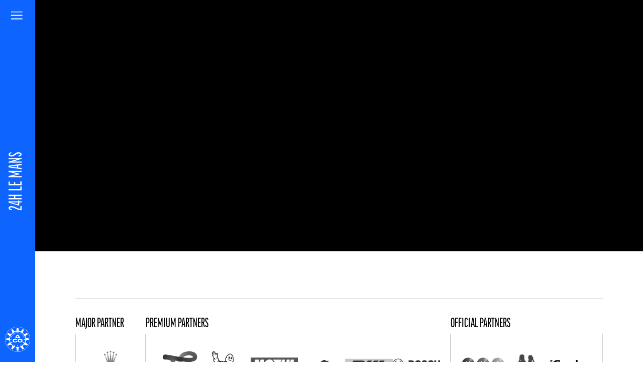

--- FILE ---
content_type: text/html; charset=utf-8
request_url: https://www.24h-lemans.com/en/tickets/accomodation/houx-10228663731546
body_size: 35286
content:
<!DOCTYPE html><html lang="en"><head><meta charSet="utf-8"/><meta name="viewport" content="width=device-width"/><link rel="canonical" href="https://www.24h-lemans.com/en/tickets/accomodation/houx-10228663731546"/><title></title><meta name="description"/><meta property="og:site_name" content="24h-lemans.com"/><meta property="og:url" content="https://www.24h-lemans.com/en/tickets/accomodation/houx-10228663731546"/><meta name="twitter:card" content="summary_large_image"/><meta name="twitter:domain" content="24h-lemans.com"/><meta name="twitter:site" content="@24heuresdumans"/><meta name="next-head-count" content="6"/><meta charSet="utf-8"/><meta name="robots" content="max-image-preview:large"/><link rel="shortcut icon" href="https://24h-lemans.storage.googleapis.com/assets/v6.58.43/images/favicon.png"/><link rel="preconnect" href="https://cdnjs.cloudflare.com"/><link rel="preconnect" href="https://www.googletagmanager.com"/><link rel="apple-touch-icon" href="https://24h-lemans.storage.googleapis.com/assets/v6.58.43/images/apple-touch-icon.png"/><script>dataLayer = [];</script><script>(function(w,d,s,l,i){w[l]=w[l]||[];w[l].push({'gtm.start':
                                new Date().getTime(),event:'gtm.js'});var f=d.getElementsByTagName(s)[0],
                                j=d.createElement(s),dl=l!='dataLayer'?'&l='+l:'';j.async=true;j.src='https://hello.24h-lemans.com/dyqj77ye3l5sdzt.js?aw='+i.replace(/^GTM-/, '')+dl;
                                f.parentNode.insertBefore(j,f);
                                })(window,document,'script','dataLayer','GTM-4T5Q');</script><link rel="stylesheet" href="https://24h-lemans.storage.googleapis.com/kit/v6.58.43/fonts.css"/><link rel="stylesheet" href="https://24h-lemans.storage.googleapis.com/kit/v6.58.43/kit.css"/><link rel="stylesheet" href="https://24h-lemans.storage.googleapis.com/assets/v6.58.43/24h-lemans.css"/><link rel="preconnect" href="https://use.typekit.net" crossorigin /><link rel="preload" href="https://24h-lemans.storage.googleapis.com/assets/v6.58.43/_next/static/css/faddaf16ae380de5.css" as="style" crossorigin="anonymous"/><link rel="stylesheet" href="https://24h-lemans.storage.googleapis.com/assets/v6.58.43/_next/static/css/faddaf16ae380de5.css" crossorigin="anonymous" data-n-g=""/><link rel="preload" href="https://24h-lemans.storage.googleapis.com/assets/v6.58.43/_next/static/css/16f8b10f4c72db7c.css" as="style" crossorigin="anonymous"/><link rel="stylesheet" href="https://24h-lemans.storage.googleapis.com/assets/v6.58.43/_next/static/css/16f8b10f4c72db7c.css" crossorigin="anonymous" data-n-p=""/><link rel="preload" href="https://24h-lemans.storage.googleapis.com/assets/v6.58.43/_next/static/css/cd0f225e5e4de9cf.css" as="style" crossorigin="anonymous"/><link rel="stylesheet" href="https://24h-lemans.storage.googleapis.com/assets/v6.58.43/_next/static/css/cd0f225e5e4de9cf.css" crossorigin="anonymous"/><noscript data-n-css=""></noscript><script defer="" crossorigin="anonymous" nomodule="" src="https://24h-lemans.storage.googleapis.com/assets/v6.58.43/_next/static/chunks/polyfills-c67a75d1b6f99dc8.js"></script><script defer="" src="https://24h-lemans.storage.googleapis.com/assets/v6.58.43/_next/static/chunks/3432.054ed0f0cd8b597e.js" crossorigin="anonymous"></script><script src="https://24h-lemans.storage.googleapis.com/assets/v6.58.43/_next/static/chunks/webpack-dfea9afb1050d68e.js" defer="" crossorigin="anonymous"></script><script src="https://24h-lemans.storage.googleapis.com/assets/v6.58.43/_next/static/chunks/framework-394f05cfdc0401c6.js" defer="" crossorigin="anonymous"></script><script src="https://24h-lemans.storage.googleapis.com/assets/v6.58.43/_next/static/chunks/main-bfd928b407ab702d.js" defer="" crossorigin="anonymous"></script><script src="https://24h-lemans.storage.googleapis.com/assets/v6.58.43/_next/static/chunks/pages/_app-fe65250277f8a1ec.js" defer="" crossorigin="anonymous"></script><script src="https://24h-lemans.storage.googleapis.com/assets/v6.58.43/_next/static/chunks/1163-2568c8894f895e91.js" defer="" crossorigin="anonymous"></script><script src="https://24h-lemans.storage.googleapis.com/assets/v6.58.43/_next/static/chunks/pages/en/tickets/%5B...path%5D-1d1afd11b984e9df.js" defer="" crossorigin="anonymous"></script><script src="https://24h-lemans.storage.googleapis.com/assets/v6.58.43/_next/static/maG7RZ6pFrZf_M9qrKZGk/_buildManifest.js" defer="" crossorigin="anonymous"></script><script src="https://24h-lemans.storage.googleapis.com/assets/v6.58.43/_next/static/maG7RZ6pFrZf_M9qrKZGk/_ssgManifest.js" defer="" crossorigin="anonymous"></script><style data-href="https://use.typekit.net/hmr3psk.css">@import url("https://p.typekit.net/p.css?s=1&k=hmr3psk&ht=tk&f=23304.23332&a=153853742&app=typekit&e=css");@font-face{font-family:"ff-good-web-pro-compressed";src:url("https://use.typekit.net/af/949fc3/000000000000000077359ce4/30/l?primer=7cdcb44be4a7db8877ffa5c0007b8dd865b3bbc383831fe2ea177f62257a9191&fvd=n6&v=3") format("woff2"),url("https://use.typekit.net/af/949fc3/000000000000000077359ce4/30/d?primer=7cdcb44be4a7db8877ffa5c0007b8dd865b3bbc383831fe2ea177f62257a9191&fvd=n6&v=3") format("woff"),url("https://use.typekit.net/af/949fc3/000000000000000077359ce4/30/a?primer=7cdcb44be4a7db8877ffa5c0007b8dd865b3bbc383831fe2ea177f62257a9191&fvd=n6&v=3") format("opentype");font-display:auto;font-style:normal;font-weight:600;font-stretch:normal}@font-face{font-family:"ff-good-web-pro-extra-conden";src:url("https://use.typekit.net/af/67d02f/000000000000000077359ce9/30/l?primer=7cdcb44be4a7db8877ffa5c0007b8dd865b3bbc383831fe2ea177f62257a9191&fvd=n6&v=3") format("woff2"),url("https://use.typekit.net/af/67d02f/000000000000000077359ce9/30/d?primer=7cdcb44be4a7db8877ffa5c0007b8dd865b3bbc383831fe2ea177f62257a9191&fvd=n6&v=3") format("woff"),url("https://use.typekit.net/af/67d02f/000000000000000077359ce9/30/a?primer=7cdcb44be4a7db8877ffa5c0007b8dd865b3bbc383831fe2ea177f62257a9191&fvd=n6&v=3") format("opentype");font-display:auto;font-style:normal;font-weight:600;font-stretch:normal}.tk-ff-good-web-pro{font-family:"ff-good-web-pro",sans-serif}.tk-ff-good-web-pro-wide{font-family:"ff-good-web-pro-wide",sans-serif}.tk-ff-good-web-pro-condensed{font-family:"ff-good-web-pro-condensed",sans-serif}.tk-ff-good-web-pro-compressed{font-family:"ff-good-web-pro-compressed",sans-serif}.tk-ff-good-web-pro-extended{font-family:"ff-good-web-pro-extended",sans-serif}.tk-ff-good-web-pro-extra-conden{font-family:"ff-good-web-pro-extra-conden",sans-serif}.tk-ff-good-web-pro-narrow{font-family:"ff-good-web-pro-narrow",sans-serif}</style></head><body><div id="DIDOMI_SCRIPT"><script type="text/javascript">window.gdprAppliesGlobally=true;(function(){function a(e){if(!window.frames[e]){if(document.body&&document.body.firstChild){var t=document.body;var n=document.createElement("iframe");n.style.display="none";n.name=e;n.title=e;t.insertBefore(n,t.firstChild)} else{setTimeout(function(){a(e)},5)}}}function e(n,r,o,c,s){function e(e,t,n,a){if(typeof n!=="function"){return}if(!window[r]){window[r]=[]}var i=false;if(s){i=s(e,t,n)}if(!i){window[r].push({command:e,parameter:t,callback:n,version:a})}}e.stub=true;function t(a){if(!window[n]||window[n].stub!==true){return}if(!a.data){return} var i=typeof a.data==="string";var e;try{e=i?JSON.parse(a.data):a.data}catch(t){return}if(e[o]){var r=e[o];window[n](r.command,r.parameter,function(e,t){var n={};n[c]={returnValue:e,success:t,callId:r.callId};a.source.postMessage(i?JSON.stringify(n):n,"*")},r.version)}} if(typeof window[n]!=="function"){window[n]=e;if(window.addEventListener){window.addEventListener("message",t,false)}else{window.attachEvent("onmessage",t)}}}e("__tcfapi","__tcfapiBuffer","__tcfapiCall","__tcfapiReturn");a("__tcfapiLocator");(function(e){ var t=document.createElement("script");t.id="spcloader";t.type="text/javascript";t.async=true;t.src="https://sdk.privacy-center.org/"+e+"/loader.js?target="+document.location.hostname;t.charset="utf-8";var n=document.getElementsByTagName("script")[0];n.parentNode.insertBefore(t,n)})("dbf32ecd-89a0-4f0a-96c3-e1244a44b25d")})();</script></div><noscript><iframe src="https://hello.24h-lemans.com/ns.html?id=GTM-4T5Q" height="0" width="0" style="display:none;visibility:hidden"></iframe></noscript><script type="application/ld+json">{"@context":"https://schema.org","@type":"SportsOrganization","name":"24 Heures du Mans","sport":"24 Heures du Mans","url":"https://www.24h-lemans.com","logo":{"@type":"ImageObject","url":"https://24h-lemans.storage.googleapis.com/kit/v6.58.43/images/24h-lemans.png","height":"1024","width":"1024"},"address":{"@type":"PostalAddress","addressLocality":"Le Mans Cedex 2, France","postalCode":"F-72019","streetAddress":"Circuit des 24 Heures CS21928"},"sameAs":["https://www.facebook.com/24heuresdumans/","https://twitter.com/24hoursoflemans","https://www.youtube.com/24heuresdumans","https://instagram.com/24heuresdumans","https://www.tiktok.com/@24heuresdumans"],"contactPoint":[{"@type":"ContactPoint","contactType":"customer service","telephone":"+33 2 43 40 24 24","email":"aco@lemans.org","availableLanguage":["English","French"]}]}</script><div id="__next"><div class="App_menus__dZGCI"></div><div id="menu" class="Menu_menu__20z_s"><header><div class="Menu_group__ToFK8"><button><svg class="Menu_burger__wJQH0" width="50px" height="18px" viewBox="0 0 27 18" version="1.1" xmlns="http://www.w3.org/2000/svg"><line x1="0.492957746" y1="7.5" x2="23.1690141" y2="7.5"></line><line x1="0.492957746" y1="0.5" x2="23.1690141" y2="0.5"></line><line x1="0.492957746" y1="14.5" x2="23.1690141" y2="14.5"></line></svg><span class="visually-hidden">Menu</span></button></div><a class="Menu_site__nCSK9" href="/en"><h1 class="is-loaded">24H&nbsp;LE&nbsp;MANS</h1></a><div class="Menu_group__ToFK8"><svg class="Menu_aco-logo__e2Ehy" xmlns="http://www.w3.org/2000/svg" viewBox="0 0 340.68 340.67" id="logoACO"><g id="Calque_2" data-name="Calque 2"><g id="Calque_1-2" data-name="Calque 1"><path class="cls-1" d="M170.34 0a170.34 170.34 0 1 0 170.34 170.34A170.34 170.34 0 0 0 170.34 0Zm68.94 322.55a167.1 167.1 0 1 1 83.27-221.16 167.1 167.1 0 0 1-83.27 221.16Z"></path><path class="cls-1" d="M292.23 155.92c-7.19-.92-11.55-7.28-13.7-14.64-1.76-7.41-1.15-15 4.58-19.39 2.45-1.85 13.81-10.18 20.86-15.34 4.55-3.32 4.41-6.33 2.63-9.47l-7.75-13.41s-26 11.49-30.17 13.24c-6.69 2.8-13.64-.52-19.19-5.82-5.26-5.52-8.49-12.43-5.74-19.09 1.19-2.83 6.86-15.73 10.39-23.72 2.28-5.14.66-7.67-2.46-9.5L238.27 31s-16.78 23-19.51 26.59c-4.39 5.77-12.08 6.37-19.53 4.55-7.29-2.17-13.58-6.51-14.49-13.66-.39-3.05-1.92-17-2.86-25.73-.6-5.59-3.28-7-6.89-7h-15.5s-3.05 28.25-3.62 32.74C155 55.69 148.6 60 141.24 62.2c-7.41 1.76-15 1.15-19.39-4.58-1.85-2.45-10.18-13.81-15.34-20.86-3.32-4.55-6.33-4.41-9.47-2.63l-13.42 7.75s11.49 26 13.25 30.17c2.8 6.69-.53 13.65-5.83 19.19C85.52 96.49 78.61 99.76 72 97c-2.83-1.19-15.73-6.86-23.71-10.39-5.15-2.28-7.68-.65-9.51 2.46L31 102.45s23 16.78 26.55 19.52c5.78 4.38 6.37 12.07 4.55 19.52-2.17 7.3-6.51 13.59-13.65 14.49-3.05.39-17.06 1.92-25.74 2.86-5.59.61-7 3.28-7 6.89v15.49s28.27 3.05 32.76 3.62c7.19.92 11.55 7.27 13.7 14.63 1.77 7.41 1.16 15-4.58 19.39-2.45 1.85-13.81 10.19-20.86 15.34-4.55 3.31-4.41 6.32-2.62 9.46l7.74 13.41s26-11.49 30.17-13.24c6.69-2.8 13.65.52 19.19 5.82 5.24 5.53 8.52 12.44 5.73 19.08-1.19 2.84-6.87 15.72-10.39 23.72-2.28 5.15-.66 7.68 2.46 9.51l13.42 7.74s16.77-23 19.51-26.55c3.56-4.68 9.28-5.95 15.3-5.3l2.1-7.83a104.39 104.39 0 1 1 62 0l2.09 7.81c6-.68 11.8.58 15.37 5.28 1.88 2.48 10.2 13.89 15.36 20.89 3.31 4.55 6.32 4.41 9.46 2.62l13.41-7.74s-11.48-26-13.24-30.18c-2.8-6.68.52-13.64 5.83-19.18 5.53-5.24 12.44-8.52 19.08-5.73 2.83 1.2 15.73 6.87 23.72 10.39 5.14 2.28 7.68.65 9.5-2.46l7.75-13.42s-22.95-16.77-26.56-19.5c-5.77-4.4-6.37-12.08-4.55-19.53 2.18-7.3 6.51-13.6 13.66-14.5 3-.39 17-1.92 25.73-2.86 5.6-.6 7-3.27 7-6.88v-15.49s-28.23-3.05-32.72-3.62Z"></path><path class="cls-1" d="M193.33 272.2a103.52 103.52 0 0 1-46 0l-2.07 7.8c5.57 2.44 9.94 6.41 10.69 12.27.38 3.05 1.91 17.06 2.86 25.74.6 5.59 3.27 7 6.89 7h15.48s3-28.27 3.62-32.76c.74-5.83 5.08-9.8 10.63-12.24ZM167.8 255.52c-2.83 0-4.53.78-4.53 4.14v3.43c0 3.35 1.7 4.14 4.53 4.14h5c2.84 0 4.52-.8 4.52-4.15v-7.57ZM125.55 242.84c-2.46-1.41-4.31-1.58-6 1.32l-1.72 3c-1.67 2.91-.59 4.44 1.86 5.85l4.36 2.53c2.47 1.42 4.32 1.57 6-1.33l3.79-6.55ZM95.3 210.74c-1.43-2.46-3-3.54-5.85-1.86l-3 1.71c-2.91 1.69-2.74 3.55-1.32 6l2.54 4.41c1.43 2.46 3 3.52 5.86 1.84l6.55-3.77ZM85.15 167.81c0-2.84-.78-4.54-4.14-4.54h-3.42c-3.36 0-4.15 1.71-4.15 4.54v5c0 2.84.79 4.52 4.15 4.52h7.56ZM210.74 245.38c-2.46 1.42-3.54 2.94-1.86 5.85l1.71 3c1.69 2.91 3.55 2.74 6 1.33L221 253c2.46-1.43 3.52-2.95 1.84-5.86l-3.84-6.55ZM242.84 215.12c-1.41 2.46-1.58 4.32 1.32 6l3 1.71c2.92 1.67 4.45.6 5.86-1.85l2.53-4.37c1.42-2.46 1.57-4.31-1.33-6l-6.55-3.79ZM255.52 172.87c0 2.84.79 4.54 4.14 4.53h3.43c3.35 0 4.14-1.71 4.14-4.54v-5c0-2.84-.79-4.52-4.14-4.52h-7.57ZM153.78 118l-12.21 21.21c5.55-2.75 11.34-4.42 19.92-5.38 0 0 5.63-9.53 6.61-11.26 1.49-2.65 2.85-2.69 2.85-2.69l9.3 14.82c8.14 2 13.08 5.81 18.25 10.58a49.68 49.68 0 0 0-28-8.4c-17.57 0-32.81 8.69-40.51 21.44h16.35c7.12-6.32 13.78-9.81 24.16-9.81a34.32 34.32 0 0 1 24.26 9.81h16.3l-29.9-50.13c-3-.32-7.08-.67-10.68-.72-8.81-.07-13.03 4.53-16.7 10.53ZM94 135.79a.56.56 0 0 0-.35-.5l-10.67-4a.78.78 0 0 0-.22 0 .45.45 0 0 0-.43.27l-1.65 4.39a8.23 8.23 0 0 0-.68 2.85 3.88 3.88 0 0 0 1.8 3.39l7.36 5.1a.45.45 0 0 0 .26.09.3.3 0 0 0 .28-.22l.6-1.6a.54.54 0 0 0 0-.22.86.86 0 0 0-.37-.69l-2.14-1.49 2.36-6.29 2.44.91a.54.54 0 0 0 .22.05.49.49 0 0 0 .47-.34l.58-1.52a.57.57 0 0 0 .14-.18Zm-7.63 5.85-.14.38-2.8-2a2.66 2.66 0 0 1-1.2-2.19 2.76 2.76 0 0 1 .18-1l1-2.6 5 1.89ZM87.24 123.11a.58.58 0 0 0-.3-.09.51.51 0 0 0-.44.24l-.85 1.38a.52.52 0 0 0-.07.27.54.54 0 0 0 .26.47l6 3.7a5.54 5.54 0 0 0 2.87.92c1.51 0 2.89-.85 4.06-2.74l.82-1.33a6.1 6.1 0 0 0 1-3.14 4.53 4.53 0 0 0-2.52-3.86l-6-3.7a.64.64 0 0 0-.31-.09.51.51 0 0 0-.44.25l-.85 1.39a.41.41 0 0 0-.08.25.57.57 0 0 0 .28.47l6 3.71a2.79 2.79 0 0 1 1.63 2.28 2.87 2.87 0 0 1-.48 1.48l-.73 1.19a2.36 2.36 0 0 1-2 1.3 3.67 3.67 0 0 1-1.87-.64ZM103.33 102a.54.54 0 0 0-.38-.15.49.49 0 0 0-.37.16l-7.38 8.21a.44.44 0 0 0-.13.33.61.61 0 0 0 .2.42l.64.57a.58.58 0 0 0 .39.16.5.5 0 0 0 .37-.17l2.79-3.11 7.42 6.66a.5.5 0 0 0 .36.14.48.48 0 0 0 .38-.16l1.09-1.21a.5.5 0 0 0 .13-.34.52.52 0 0 0-.18-.4l-7.41-6.67 2.79-3.11a.5.5 0 0 0 .13-.33.54.54 0 0 0-.2-.42ZM115.63 92.43a7.48 7.48 0 0 0-4.46 1.87c-2 1.57-3 3.2-3 5a7 7 0 0 0 1.78 4.27c1.58 2 3.17 2.91 4.81 2.91a7.39 7.39 0 0 0 4.46-1.88c2-1.56 3-3.19 3-5a7.09 7.09 0 0 0-1.78-4.28c-1.58-2.02-3.17-2.89-4.81-2.89Zm2.4 10.69a4.09 4.09 0 0 1-2.52 1c-1.29 0-2.44-.83-3.51-2.21a5.41 5.41 0 0 1-1.37-3.21 3.69 3.69 0 0 1 1.68-2.94 4.09 4.09 0 0 1 2.51-1c1.3 0 2.45.83 3.52 2.21a5.44 5.44 0 0 1 1.38 3.21 3.74 3.74 0 0 1-1.72 2.94ZM134.81 84.13l3.84 8.05a.57.57 0 0 0 .5.34.52.52 0 0 0 .21 0l1.41-.68a.5.5 0 0 0 .28-.47.7.7 0 0 0-.06-.27l-4.88-10.22a.58.58 0 0 0-.51-.35.49.49 0 0 0-.19.05l-3.19 1.52a.86.86 0 0 0-.42.78s0 .08 0 .14L133 92l-6.32-6.61a1 1 0 0 0-.68-.31.6.6 0 0 0-.27.06l-3.19 1.52a.5.5 0 0 0-.26.46.74.74 0 0 0 .06.28l4.88 10.22a.58.58 0 0 0 .5.34.52.52 0 0 0 .21 0l1.41-.68a.5.5 0 0 0 .28-.47.66.66 0 0 0-.06-.27l-3.84-8.05.49-.34 6.62 6.77a1 1 0 0 0 .69.28.58.58 0 0 0 .28-.06l1.13-.53a.94.94 0 0 0 .44-.82v-.07l-1.11-9.42ZM150.84 76.19a11.07 11.07 0 0 0-2.42.31c-3.49.84-5.3 2.5-5.32 5.59a9.88 9.88 0 0 0 .29 2.28c.88 3.67 2.72 5.11 5.56 5.13a11 11 0 0 0 2.43-.3c3.49-.84 5.3-2.51 5.32-5.59a10.31 10.31 0 0 0-.29-2.28c-.88-3.68-2.73-5.12-5.57-5.14Zm.11 11.2a5.67 5.67 0 0 1-1.25.15c-2 0-3.18-1.46-3.7-3.78a8 8 0 0 1-.23-1.8 3.5 3.5 0 0 1 3.09-3.65 5.22 5.22 0 0 1 1.25-.16c2 0 3.21 1.45 3.73 3.79a7.92 7.92 0 0 1 .23 1.79 3.5 3.5 0 0 1-3.07 3.66ZM168.93 74.27h-.25l-7.06.25a.53.53 0 0 0-.49.55h-.3.3l.39 11.36a.55.55 0 0 0 .48.57l7.46-.27c2.3-.1 4.18-1.33 4.18-3.62V83a3 3 0 0 0-1.61-2.7l-.33-.3.32-.29a2.64 2.64 0 0 0 1-2.09v-.13c-.1-2.35-2.02-3.2-4.09-3.22Zm-5.08 2.34v-.31l4.9-.17h.12a1.48 1.48 0 0 1 1.5 1.59v.06a1.46 1.46 0 0 1-1.46 1.58l-4.94.18ZM171 83a1.64 1.64 0 0 1-1.62 1.83l-5.27.19-.11-3.4v-.31l5.24-.19a.39.39 0 0 1 .11 0A1.67 1.67 0 0 1 171 83ZM179.23 74.68a.53.53 0 0 0-.51.51l-1.16 11.36a.54.54 0 0 0 .46.54l1.6.16h.06a.55.55 0 0 0 .53-.51l1.14-11.27a.55.55 0 0 1 0-.09.53.53 0 0 0-.48-.54ZM195.63 88.8a.53.53 0 0 0-.39-.52l-7.67-1.79 2.26-9.66a1.15 1.15 0 0 0 0-.16.52.52 0 0 0-.39-.53l-1.61-.37h-.09a.57.57 0 0 0-.53.45l-2.59 11.08a.34.34 0 0 0 0 .11.52.52 0 0 0 .39.51l9.77 2.29h.11a.56.56 0 0 0 .52-.43l.19-.83a1 1 0 0 0 .03-.15ZM213 84.11l-9.22-3.94a.43.43 0 0 0-.19 0 .55.55 0 0 0-.49.33l-4.46 10.46a.47.47 0 0 0-.05.24.52.52 0 0 0 .3.48l9.18 3.92a.46.46 0 0 0 .19 0 .55.55 0 0 0 .5-.34l.35-.81a.66.66 0 0 0 0-.23.49.49 0 0 0-.29-.46l-7.22-3.09 1.29-3 6.28 2.68a.52.52 0 0 0 .18 0 .55.55 0 0 0 .5-.34l.34-.78a.69.69 0 0 0 0-.24.51.51 0 0 0-.3-.48l-6.27-2.68 1.28-3 7.24 3.09a.41.41 0 0 0 .19 0 .55.55 0 0 0 .5-.35l.33-.79a.66.66 0 0 0 0-.23.52.52 0 0 0-.16-.44ZM231 101a.81.81 0 0 0 .32.69l.81.64a.57.57 0 0 0 .37.12.64.64 0 0 0 .53-.3 3.25 3.25 0 0 0 .73-2 5.2 5.2 0 0 0-2.08-3.8l-1.52-1.21a6.63 6.63 0 0 0-4.05-1.71c-1.59 0-3.14.87-4.68 2.81a6.91 6.91 0 0 0-1.83 4.24c0 1.59.87 3.07 2.67 4.51l1.66 1.32a5.52 5.52 0 0 0 3.36 1.27 3.24 3.24 0 0 0 2.63-1.23.78.78 0 0 0 .19-.47.63.63 0 0 0-.21-.45l-.8-.64a.77.77 0 0 0-.51-.19 1.73 1.73 0 0 0-.77.23 2.82 2.82 0 0 1-1.31.35 2.51 2.51 0 0 1-1.59-.59l-1.35-1.08a3.33 3.33 0 0 1-1.59-2.52 5.38 5.38 0 0 1 1.53-3.09c1.13-1.42 2.05-2.21 3.16-2.22a3.89 3.89 0 0 1 2.34 1l1.2 1a2.41 2.41 0 0 1 1 2 2.94 2.94 0 0 1-.11.82 2.43 2.43 0 0 0-.1.5ZM241 105.16l-1.08-1.23a.45.45 0 0 0-.37-.17.6.6 0 0 0-.4.16l-8.57 7.47a.53.53 0 0 0-.19.4.51.51 0 0 0 .13.33l6.58 7.56a.47.47 0 0 0 .37.17.58.58 0 0 0 .38-.14l.64-.56a.6.6 0 0 0 .2-.44.52.52 0 0 0-.11-.32l-5.17-5.94 7.49-6.52a.63.63 0 0 0 .21-.45.48.48 0 0 0-.11-.32l.23-.19ZM249.92 116.24a.54.54 0 0 0-.46-.26.57.57 0 0 0-.29.09l-6 3.64a4.52 4.52 0 0 0-2.57 3.88 6.16 6.16 0 0 0 1 3.11l.8 1.34c1.16 1.91 2.55 2.77 4.07 2.78a5.47 5.47 0 0 0 2.84-.9l6-3.63a.59.59 0 0 0 .28-.48.48.48 0 0 0-.07-.26l-.84-1.39a.49.49 0 0 0-.44-.24.56.56 0 0 0-.3.08l-6.06 3.65a3.66 3.66 0 0 1-1.85.62 2.32 2.32 0 0 1-2-1.32l-.72-1.19a2.91 2.91 0 0 1-.47-1.46 2.8 2.8 0 0 1 1.67-2.3l6-3.64a.56.56 0 0 0 .28-.48.45.45 0 0 0-.07-.25ZM258.12 132.23l-10.68 3.89a.54.54 0 0 0-.37.5.55.55 0 0 0 0 .17l2.56 7a4.09 4.09 0 0 0 3.62 3 3.65 3.65 0 0 0 1.25-.23 3 3 0 0 0 2.07-2.37l.07-.43.39.21a2.62 2.62 0 0 0 2.41.26 3.06 3.06 0 0 0 2.14-3.12 6 6 0 0 0-.38-2l-2.41-6.64a.53.53 0 0 0-.5-.34.51.51 0 0 0-.17.1Zm-4.41 11.86a2.62 2.62 0 0 1-.81.15 1.56 1.56 0 0 1-1.48-1.11l-1.8-5 3.24-1.17.28-.11 1.8 5a1.9 1.9 0 0 1 .12.64 1.74 1.74 0 0 1-1.35 1.6Zm5.8-4.25a1.91 1.91 0 0 1 .1.58 1.5 1.5 0 0 1-1.11 1.39 1.86 1.86 0 0 1-.68.13 1.41 1.41 0 0 1-1.33-1l-1.69-4.66 2.74-1 .28-.11ZM106.35 182.79c0-13.12 7.53-16.22 20.19-16.22h16.51c20 0 22.59 4.21 22.46 16.91h-14v-1.24c0-3.22-2.41-4.15-6.59-4.15h-15.35c-7.4 0-8.79 3.4-8.79 9v4.83c0 6.51 1.39 9 8 9h15c6.33 0 8.23-.61 8.23-6.19h14v4.21c0 7.56-2.78 13.5-16.89 13.5h-22.58c-12.66 0-20.19-3.09-20.19-16.22ZM173.54 182.79c0-13.12 7.53-16.22 20.18-16.22h22.52c12.66 0 20.18 3.1 20.18 16.22v13.38c0 13.13-7.52 16.22-20.18 16.22h-22.52c-12.65 0-20.18-3.09-20.18-16.22Zm14.42 9.1c0 6.51 1.39 9 8 9h18c6.65 0 8-2.47 8-9v-4.83c0-5.57-1.39-9-8.79-9h-16.42c-7.4 0-8.79 3.4-8.79 9Z"></path></g></g></svg></div></header><nav class="NavUniverses_nav__gjCke"><div class="NavUniverses_nav-title__N55lg">Univers ACO</div><ul><li><a target="_blank" href="https://www.lemans.org/">Automobile Club de l&#x27;Ouest</a></li><li class="NavUniverses_active__q60fR" style="color:#0D64FF"><a target="_blank" href="https://www.24h-lemans.com/">24 Heures du Mans</a></li><li><a target="_blank" href="https://www.24h-motos.com/">24 Heures motos</a></li><li><a target="_blank" href="https://www.24h-camions.com/">24 Heures Camions</a></li><li><a target="_blank" href="https://boutique.lemans.org">BOUTIQUE OFFICIELLE</a></li><li><a target="_blank" href="https://account.lemans.org/fr/profil/mes-informations">MON COMPTE ACO</a></li><li><a target="_blank" href="https://club.lemans.org/fr/membres-aco/offres-club">Club de l&#x27;ACO</a></li><li><a target="_blank" href="https://www.lemansclassic.com/">Le Mans Classic</a></li><li><a target="_blank" href="https://www.gpfrancemoto.com/">GP France Moto</a></li></ul></nav><nav class="NavMain_nav__UoHR_"><div class="NavMain_top__ceqEP"><a href="/"><div class="visually-hidden">24h le Mans</div><svg class="NavMain_logo__sK0bH" xmlns="http://www.w3.org/2000/svg" viewBox="0 0 662 430"><path d="M 356.00,262.00 C 356.00,262.00 157.00,262.00 157.00,262.00 153.29,261.99 143.88,262.24 143.59,256.89 143.40,253.34 151.98,242.20 154.37,239.00 165.86,223.62 178.51,208.66 192.09,195.09 192.09,195.09 200.00,187.96 200.00,187.96 200.00,187.96 254.00,140.13 254.00,140.13 266.59,129.29 281.56,116.72 289.69,102.00 294.85,92.65 298.38,80.77 297.96,70.00 296.12,22.61 250.91,3.90 210.00,0.91 210.00,0.91 200.00,0.00 200.00,0.00 163.04,-0.43 129.49,8.82 98.00,28.42 93.52,31.21 82.35,36.77 83.70,43.00 84.31,45.78 87.69,50.49 89.31,53.00 89.31,53.00 99.34,69.00 99.34,69.00 100.95,71.44 103.22,75.39 106.09,76.36 110.41,77.82 122.48,70.40 127.00,68.42 143.42,61.26 160.67,53.22 179.00,53.00 188.51,52.89 197.51,53.44 206.00,58.36 217.04,64.77 222.64,75.46 215.53,87.00 210.92,94.49 199.99,103.81 193.00,109.40 193.00,109.40 156.00,138.43 156.00,138.43 122.16,166.59 83.80,203.36 59.33,240.00 46.14,259.75 36.53,276.54 28.43,299.00 26.88,303.30 22.01,316.74 25.60,320.26 27.70,322.32 32.23,322.00 35.00,322.00 35.00,322.00 322.00,322.00 322.00,322.00 327.71,321.99 333.42,321.98 337.87,317.78 342.37,313.52 343.79,304.86 345.42,299.00 345.42,299.00 356.00,262.00 356.00,262.00 Z M 483.00,207.00 C 483.00,207.00 473.88,239.00 473.88,239.00 472.40,244.62 470.94,252.63 466.79,256.79 462.54,261.04 456.73,261.93 451.00,262.00 451.00,262.00 438.00,262.00 438.00,262.00 436.33,262.03 434.10,261.94 432.70,262.99 430.48,264.66 428.40,274.02 427.63,277.00 427.63,277.00 419.14,307.00 419.14,307.00 418.21,310.29 415.92,316.49 418.02,319.57 419.98,322.44 424.93,322.00 428.00,322.00 428.00,322.00 471.00,322.00 471.00,322.00 475.66,321.99 480.94,322.01 484.96,319.28 489.68,316.06 491.41,310.24 492.85,305.00 492.85,305.00 499.58,281.00 499.58,281.00 499.58,281.00 512.58,235.00 512.58,235.00 515.19,225.83 517.47,215.05 522.47,207.00 531.05,193.17 546.93,185.19 563.00,185.00 576.60,184.85 593.12,187.64 595.50,204.00 596.39,210.18 591.56,224.48 589.71,231.00 589.71,231.00 574.71,284.00 574.71,284.00 574.71,284.00 567.71,309.00 567.71,309.00 566.91,311.83 565.25,316.92 567.03,319.57 568.70,322.07 572.34,321.96 575.00,322.00 575.00,322.00 620.00,322.00 620.00,322.00 622.78,322.00 626.42,322.21 628.89,320.83 633.67,318.16 635.68,307.17 637.14,302.00 637.14,302.00 650.71,254.00 650.71,254.00 654.49,240.86 661.94,218.82 662.00,206.00 662.00,206.00 662.00,197.00 662.00,197.00 661.97,191.44 661.14,185.34 659.56,180.00 650.75,150.10 626.00,141.84 598.00,139.91 598.00,139.91 589.00,139.02 589.00,139.02 581.01,138.86 563.79,141.23 556.00,143.43 548.06,145.67 543.14,147.94 536.00,152.00 536.00,152.00 554.71,86.00 554.71,86.00 554.71,86.00 566.00,46.00 566.00,46.00 566.00,46.00 574.42,16.00 574.42,16.00 575.18,13.35 577.90,5.45 577.22,3.39 575.53,-2.61 561.07,2.58 557.00,3.39 543.94,6.99 529.05,12.73 517.00,18.75 512.58,20.97 503.52,25.26 500.13,28.38 496.39,31.82 495.44,37.25 494.15,42.00 494.15,42.00 486.86,68.00 486.86,68.00 486.86,68.00 458.86,167.00 458.86,167.00 458.86,167.00 450.86,195.00 450.86,195.00 450.07,197.80 448.19,202.84 450.18,205.43 451.70,207.41 455.73,207.00 458.00,207.00 458.00,207.00 483.00,207.00 483.00,207.00 Z M 393.98,106.96 C 386.99,109.75 369.20,122.20 362.00,127.00 339.18,142.21 317.03,158.14 296.00,175.75 288.37,182.15 280.90,188.78 274.04,196.00 267.11,203.30 265.67,206.98 277.00,207.00 277.00,207.00 357.00,207.00 357.00,207.00 363.41,206.99 368.21,206.77 372.30,200.96 374.69,197.56 378.05,183.80 379.42,179.00 379.42,179.00 392.42,133.00 392.42,133.00 392.42,133.00 397.84,114.00 397.84,114.00 398.86,109.77 399.13,106.92 393.98,106.96 Z M 527.00,424.00 C 533.29,425.82 537.51,426.77 544.00,427.73 544.00,427.73 557.00,429.17 557.00,429.17 570.66,430.53 596.12,431.81 607.96,424.39 615.53,419.65 618.90,410.59 619.00,402.00 619.04,398.03 619.33,393.62 616.99,390.18 611.49,382.09 588.48,380.67 579.00,380.02 575.32,379.78 564.99,379.01 562.33,376.91 558.73,374.08 561.82,370.12 565.04,368.72 570.05,366.56 582.23,366.99 588.00,367.00 588.00,367.00 618.00,370.00 618.00,370.00 618.00,370.00 622.00,353.00 622.00,353.00 622.00,353.00 598.00,350.00 598.00,350.00 598.00,350.00 585.00,349.34 585.00,349.34 585.00,349.34 576.00,350.00 576.00,350.00 560.36,350.18 546.54,350.90 540.24,368.00 539.15,370.96 538.27,374.85 538.09,378.00 537.10,395.17 553.20,395.80 566.00,397.16 566.00,397.16 581.00,398.92 581.00,398.92 584.80,399.22 595.01,399.50 596.82,403.27 597.47,404.49 597.33,405.70 596.82,406.90 594.33,412.04 585.81,411.99 581.00,412.00 567.60,412.02 559.39,411.92 546.00,409.39 543.00,408.82 535.09,406.30 532.70,408.01 530.45,409.62 527.92,420.84 527.00,424.00 Z M 79.00,411.00 C 79.00,411.00 24.00,411.00 24.00,411.00 24.00,411.00 33.71,377.00 33.71,377.00 33.71,377.00 41.00,350.00 41.00,350.00 41.00,350.00 27.00,350.00 27.00,350.00 25.00,350.00 21.34,349.74 19.72,350.99 17.69,352.57 15.26,363.05 14.42,366.00 14.42,366.00 3.71,404.00 3.71,404.00 2.29,408.93 -0.90,418.11 0.31,423.00 1.84,429.11 6.89,428.99 12.00,429.00 12.00,429.00 67.00,429.00 67.00,429.00 68.86,428.99 71.76,429.17 73.30,428.01 75.69,426.21 78.33,414.31 79.00,411.00 Z M 162.00,429.00 C 162.00,429.00 166.00,411.00 166.00,411.00 166.00,411.00 108.00,411.00 108.00,411.00 108.00,411.00 113.30,399.02 113.30,399.02 113.30,399.02 126.00,398.00 126.00,398.00 126.00,398.00 157.00,398.00 157.00,398.00 157.00,398.00 161.00,380.00 161.00,380.00 161.00,380.00 117.00,380.00 117.00,380.00 117.00,380.00 120.00,368.00 120.00,368.00 120.00,368.00 175.00,368.00 175.00,368.00 175.00,368.00 179.00,350.00 179.00,350.00 179.00,350.00 111.00,350.00 111.00,350.00 109.00,350.00 105.33,349.74 103.72,350.99 101.77,352.51 99.15,364.00 98.29,367.00 98.29,367.00 87.58,405.00 87.58,405.00 86.22,409.77 83.13,418.26 84.31,423.00 85.84,429.11 90.89,428.99 96.00,429.00 96.00,429.00 162.00,429.00 162.00,429.00 Z M 224.00,350.00 C 224.00,350.00 208.58,406.00 208.58,406.00 208.58,406.00 203.00,429.00 203.00,429.00 203.00,429.00 225.00,429.00 225.00,429.00 225.00,429.00 237.00,382.00 237.00,382.00 241.42,386.43 246.23,397.97 249.25,404.00 250.67,406.83 252.70,411.53 255.21,413.40 260.57,417.40 265.94,413.03 270.00,409.57 270.00,409.57 299.00,383.00 299.00,383.00 299.00,383.00 287.00,429.00 287.00,429.00 287.00,429.00 309.00,429.00 309.00,429.00 309.00,429.00 331.00,350.00 331.00,350.00 324.95,350.00 312.14,349.31 307.00,351.34 301.78,353.40 297.25,358.97 293.00,362.72 293.00,362.72 265.00,389.00 265.00,389.00 263.20,382.69 255.56,368.63 252.25,362.00 250.47,358.44 248.50,353.26 244.90,351.31 241.20,349.32 228.74,350.00 224.00,350.00 Z M 315.00,429.00 C 315.00,429.00 337.71,427.98 337.71,427.98 337.71,427.98 351.04,414.02 351.04,414.02 351.04,414.02 359.00,413.00 359.00,413.00 359.00,413.00 383.00,413.00 383.00,413.00 383.00,413.00 390.70,414.02 390.70,414.02 390.70,414.02 396.72,428.01 396.72,428.01 396.72,428.01 417.00,429.00 417.00,429.00 417.00,429.00 403.65,369.00 403.65,369.00 402.85,365.49 400.89,352.83 398.44,351.02 396.74,349.77 393.08,350.00 391.00,350.00 391.00,350.00 387.00,350.00 387.00,350.00 373.99,350.16 370.69,357.64 363.20,367.00 363.20,367.00 331.20,407.00 331.20,407.00 326.55,412.81 317.72,422.63 315.00,429.00 Z M 424.00,429.00 C 424.00,429.00 446.00,429.00 446.00,429.00 446.00,429.00 460.00,379.00 460.00,379.00 460.00,379.00 482.00,414.00 482.00,414.00 482.00,414.00 492.18,427.83 492.18,427.83 492.18,427.83 507.00,429.00 507.00,429.00 507.00,429.00 512.44,427.98 512.44,427.98 512.44,427.98 518.37,411.00 518.37,411.00 518.37,411.00 535.00,350.00 535.00,350.00 535.00,350.00 513.00,350.00 513.00,350.00 513.00,350.00 499.00,401.00 499.00,401.00 499.00,401.00 476.95,366.00 476.95,366.00 474.44,362.00 469.85,353.40 465.91,351.31 462.69,349.61 455.75,349.93 452.00,350.00 450.26,350.04 447.99,349.97 446.51,351.02 444.03,352.78 441.37,364.59 440.42,368.00 440.42,368.00 429.58,407.00 429.58,407.00 427.75,413.58 424.59,422.46 424.00,429.00 Z M 383.00,373.00 C 383.00,373.00 388.00,395.00 388.00,395.00 388.00,395.00 365.00,395.00 365.00,395.00 368.36,389.22 377.85,377.01 383.00,373.00 Z M 300.00,382.00 C 300.00,382.00 300.00,383.00 300.00,383.00 300.00,383.00 299.00,382.00 299.00,382.00 299.00,382.00 300.00,382.00 300.00,382.00 Z M 644.00,398.48 C 623.75,403.87 630.61,432.31 650.00,428.66 660.68,426.65 666.03,412.87 659.35,404.10 655.68,399.29 649.73,397.78 644.00,398.48 Z M 657.00,422.00 C 657.00,422.00 652.00,414.00 652.00,414.00 659.70,404.55 645.29,405.00 640.00,405.00 640.00,405.00 640.00,422.00 640.00,422.00 640.00,422.00 645.00,422.00 645.00,422.00 645.00,422.00 645.00,416.00 645.00,416.00 645.00,416.00 644.98,416.07 647.07,416.04 651.18,422.09 649.61,419.75 651.18,422.07 655.98,422.27 656.00,422.00 656.00,422.00 644.73,434.44 627.57,418.45 636.65,406.04 643.35,396.89 658.31,400.53 659.77,412.00 660.29,416.02 658.84,418.62 657.00,422.00 Z M 650.00,409.00 C 650.00,409.00 650.49,410.75 649.33,411.44 648.01,412.24 645.00,412.00 645.00,412.00 645.00,412.00 645.00,409.00 645.00,409.00 645.00,409.00 650.00,409.00 650.00,409.00 Z"></path></svg></a><div class="NavMain_locale__IQYAA"><span>Language</span></div></div><ul class="NavMain_scroller__qNEGX"><li title="Ticketing"><a href="/en/tickets">Ticketing</a></li><li title="Ticketing offers"><a href="https://www.24h-lemans.com/en/tickets-2026">Ticketing offers</a></li><li title="Hospitality"><a href="/en/hospitality">Hospitality</a></li><li title="News"><a href="/en/news">News</a></li><li title="Program"><a href="/en/program">Program</a></li><li title="Categories"><a href="/en/lemans/classes">Categories</a></li><li title="General Information"><a href="/en/info/ticketing">General Information</a></li><li title="Sustainable development"><a href="/en/csr">Sustainable development</a></li><li title="SEA BY DHL"><a style="background-color:rgba(13, 100, 255, 0)" href="/en/sea/presentation">SEA BY DHL</a></li><li title="Track Record"><a href="/en/track-record">Track Record</a></li><li title="PARTNERS"><a href="https://www.24h-lemans.com/en/partners">PARTNERS</a></li><li title="Newsletter"><a href="/en/custom/newsletter">Newsletter</a></li></ul></nav></div><div id="pageWrapper" class="page-wrapper"><section id="dynamicViewV2" class="dynamicViewV2 DynamicViewV2_view__j_IX1"><header class="PageHeader_header__pexV1"><div class="PageHeader_content__IrkQd"><h1 class="PageHeader_title__u_02U"></h1></div></header><div class="DynamicViewV2_content__axH_r"><main></main></div></section><section class="StrateBlock_strate__MeMgS FooterPartners_strate__bOdb0"><h2 class="Title_title__E8ElU StrateBlock_title__CfHnu Title_big__Pp_sO"><span></span></h2><div><div class="FooterPartners_partners__JkjxY"><div style="flex:0.3333333333333333" class="FooterPartners_category__nJDp9 FooterPartners_alone__VTtHD"><h3 class="FooterPartners_title__fvwMf">Major Partner</h3><div class="FooterPartners_case__1EjH_"><a class="FooterPartners_partner__fSTOu" target="_blank" href="https://www.rolex.com/"><picture class="Picture_picture__8rau2 FooterPartners_logo__f4Ch2"><source data-srcset=" https://lemans-prd.storage.googleapis.com/uploads/processed/partners/a6a3c4e4-1a09-4ecf-b8aa-7a0b6a762306-360-240-png 360w,  https://lemans-prd.storage.googleapis.com/uploads/processed/partners/a6a3c4e4-1a09-4ecf-b8aa-7a0b6a762306-500-auto-png 500w" type="image/png" sizes="500px"/><source data-srcset=" https://lemans-prd.storage.googleapis.com/uploads/processed/partners/a6a3c4e4-1a09-4ecf-b8aa-7a0b6a762306-360-240-webp 360w,  https://lemans-prd.storage.googleapis.com/uploads/processed/partners/a6a3c4e4-1a09-4ecf-b8aa-7a0b6a762306-500-auto-webp 500w" type="image/webp" sizes="500px"/><img data-src="https://lemans-prd.storage.googleapis.com/uploads/processed/partners/a6a3c4e4-1a09-4ecf-b8aa-7a0b6a762306-360-240-webp" src="https://24h-lemans.storage.googleapis.com/kit/v6.58.43/pixel.png" alt="" style="object-fit:cover"/></picture></a></div></div><div style="flex:2" class="FooterPartners_category__nJDp9"><h3 class="FooterPartners_title__fvwMf">PREMIUM partners</h3><div class="FooterPartners_case__1EjH_"><a class="FooterPartners_partner__fSTOu" target="_blank" href="https://competition.totalenergies.com/en"><picture class="Picture_picture__8rau2 FooterPartners_logo__f4Ch2"><source data-srcset=" https://lemans-prd.storage.googleapis.com/uploads/processed/partners/60afb28d-0ccd-422a-a0a3-3872a8a6d3f1-360-240-png 360w,  https://lemans-prd.storage.googleapis.com/uploads/processed/partners/60afb28d-0ccd-422a-a0a3-3872a8a6d3f1-500-auto-png 500w" type="image/png" sizes="500px"/><source data-srcset=" https://lemans-prd.storage.googleapis.com/uploads/processed/partners/60afb28d-0ccd-422a-a0a3-3872a8a6d3f1-360-240-webp 360w,  https://lemans-prd.storage.googleapis.com/uploads/processed/partners/60afb28d-0ccd-422a-a0a3-3872a8a6d3f1-500-auto-webp 500w" type="image/webp" sizes="500px"/><img data-src="https://lemans-prd.storage.googleapis.com/uploads/processed/partners/60afb28d-0ccd-422a-a0a3-3872a8a6d3f1-360-240-webp" src="https://24h-lemans.storage.googleapis.com/kit/v6.58.43/pixel.png" alt="" style="object-fit:cover"/></picture></a><a class="FooterPartners_partner__fSTOu" target="_blank" href="https://www.michelin.com/en/"><picture class="Picture_picture__8rau2 FooterPartners_logo__f4Ch2"><source data-srcset=" https://lemans-prd.storage.googleapis.com/uploads/processed/partners/5b94826e-c8dc-4dbb-b58d-6d7651367539-360-240-png 360w,  https://lemans-prd.storage.googleapis.com/uploads/processed/partners/5b94826e-c8dc-4dbb-b58d-6d7651367539-500-auto-png 500w" type="image/png" sizes="500px"/><source data-srcset=" https://lemans-prd.storage.googleapis.com/uploads/processed/partners/5b94826e-c8dc-4dbb-b58d-6d7651367539-360-240-webp 360w,  https://lemans-prd.storage.googleapis.com/uploads/processed/partners/5b94826e-c8dc-4dbb-b58d-6d7651367539-500-auto-webp 500w" type="image/webp" sizes="500px"/><img data-src="https://lemans-prd.storage.googleapis.com/uploads/processed/partners/5b94826e-c8dc-4dbb-b58d-6d7651367539-360-240-webp" src="https://24h-lemans.storage.googleapis.com/kit/v6.58.43/pixel.png" alt="" style="object-fit:cover"/></picture></a><a class="FooterPartners_partner__fSTOu" target="_blank" href="https://www.motul.com/"><picture class="Picture_picture__8rau2 FooterPartners_logo__f4Ch2"><source data-srcset=" https://lemans-prd.storage.googleapis.com/uploads/processed/partners/6e014b01-787a-4132-9bf6-84c8d561c0c6-360-240-png 360w,  https://lemans-prd.storage.googleapis.com/uploads/processed/partners/6e014b01-787a-4132-9bf6-84c8d561c0c6-500-auto-png 500w" type="image/png" sizes="500px"/><source data-srcset=" https://lemans-prd.storage.googleapis.com/uploads/processed/partners/6e014b01-787a-4132-9bf6-84c8d561c0c6-360-240-webp 360w,  https://lemans-prd.storage.googleapis.com/uploads/processed/partners/6e014b01-787a-4132-9bf6-84c8d561c0c6-500-auto-webp 500w" type="image/webp" sizes="500px"/><img data-src="https://lemans-prd.storage.googleapis.com/uploads/processed/partners/6e014b01-787a-4132-9bf6-84c8d561c0c6-360-240-webp" src="https://24h-lemans.storage.googleapis.com/kit/v6.58.43/pixel.png" alt="" style="object-fit:cover"/></picture></a><a class="FooterPartners_partner__fSTOu" target="_blank" href="https://www.goodyear.eu/en_ie/consumer.html"><picture class="Picture_picture__8rau2 FooterPartners_logo__f4Ch2"><source data-srcset=" https://lemans-prd.storage.googleapis.com/uploads/processed/partners/2025/fd552b7c-bdf4-4d3b-bab4-6d39f3de99b0-360-240-png 360w,  https://lemans-prd.storage.googleapis.com/uploads/processed/partners/2025/fd552b7c-bdf4-4d3b-bab4-6d39f3de99b0-500-auto-png 500w" type="image/png" sizes="500px"/><source data-srcset=" https://lemans-prd.storage.googleapis.com/uploads/processed/partners/2025/fd552b7c-bdf4-4d3b-bab4-6d39f3de99b0-360-240-webp 360w,  https://lemans-prd.storage.googleapis.com/uploads/processed/partners/2025/fd552b7c-bdf4-4d3b-bab4-6d39f3de99b0-500-auto-webp 500w" type="image/webp" sizes="500px"/><img data-src="https://lemans-prd.storage.googleapis.com/uploads/processed/partners/2025/fd552b7c-bdf4-4d3b-bab4-6d39f3de99b0-360-240-webp" src="https://24h-lemans.storage.googleapis.com/kit/v6.58.43/pixel.png" alt="" style="object-fit:cover"/></picture></a><a class="FooterPartners_partner__fSTOu" target="_blank" href="https://www.dhl.com"><picture class="Picture_picture__8rau2 FooterPartners_logo__f4Ch2"><source data-srcset=" https://lemans-prd.storage.googleapis.com/uploads/processed/partners/9fee6e6e-3939-4ab8-8adb-e96549f1b93d-360-240-png 360w,  https://lemans-prd.storage.googleapis.com/uploads/processed/partners/9fee6e6e-3939-4ab8-8adb-e96549f1b93d-500-auto-png 500w" type="image/png" sizes="500px"/><source data-srcset=" https://lemans-prd.storage.googleapis.com/uploads/processed/partners/9fee6e6e-3939-4ab8-8adb-e96549f1b93d-360-240-webp 360w,  https://lemans-prd.storage.googleapis.com/uploads/processed/partners/9fee6e6e-3939-4ab8-8adb-e96549f1b93d-500-auto-webp 500w" type="image/webp" sizes="500px"/><img data-src="https://lemans-prd.storage.googleapis.com/uploads/processed/partners/9fee6e6e-3939-4ab8-8adb-e96549f1b93d-360-240-webp" src="https://24h-lemans.storage.googleapis.com/kit/v6.58.43/pixel.png" alt="" style="object-fit:cover"/></picture></a><a class="FooterPartners_partner__fSTOu" target="_blank" href="https://www.bosch.fr/en/"><picture class="Picture_picture__8rau2 FooterPartners_logo__f4Ch2"><source data-srcset=" https://lemans-prd.storage.googleapis.com/uploads/processed/partenaires/198fd1c6-8980-45ad-a86f-a91363ac5165-360-240-png 360w,  https://lemans-prd.storage.googleapis.com/uploads/processed/partenaires/198fd1c6-8980-45ad-a86f-a91363ac5165-500-auto-png 500w" type="image/png" sizes="500px"/><source data-srcset=" https://lemans-prd.storage.googleapis.com/uploads/processed/partenaires/198fd1c6-8980-45ad-a86f-a91363ac5165-360-240-webp 360w,  https://lemans-prd.storage.googleapis.com/uploads/processed/partenaires/198fd1c6-8980-45ad-a86f-a91363ac5165-500-auto-webp 500w" type="image/webp" sizes="500px"/><img data-src="https://lemans-prd.storage.googleapis.com/uploads/processed/partenaires/198fd1c6-8980-45ad-a86f-a91363ac5165-360-240-webp" src="https://24h-lemans.storage.googleapis.com/kit/v6.58.43/pixel.png" alt="" style="object-fit:cover"/></picture></a></div></div><div style="flex:1" class="FooterPartners_category__nJDp9"><h3 class="FooterPartners_title__fvwMf">OFFICIAL partners</h3><div class="FooterPartners_case__1EjH_"><a class="FooterPartners_partner__fSTOu" target="_blank" href="https://www.mma.fr/"><picture class="Picture_picture__8rau2 FooterPartners_logo__f4Ch2"><source data-srcset=" https://lemans-prd.storage.googleapis.com/uploads/processed/partners/1df627e7-7a24-4409-97ec-fdde46d8a938-360-240-png 360w,  https://lemans-prd.storage.googleapis.com/uploads/processed/partners/1df627e7-7a24-4409-97ec-fdde46d8a938-500-auto-png 500w" type="image/png" sizes="500px"/><source data-srcset=" https://lemans-prd.storage.googleapis.com/uploads/processed/partners/1df627e7-7a24-4409-97ec-fdde46d8a938-360-240-webp 360w,  https://lemans-prd.storage.googleapis.com/uploads/processed/partners/1df627e7-7a24-4409-97ec-fdde46d8a938-500-auto-webp 500w" type="image/webp" sizes="500px"/><img data-src="https://lemans-prd.storage.googleapis.com/uploads/processed/partners/1df627e7-7a24-4409-97ec-fdde46d8a938-360-240-webp" src="https://24h-lemans.storage.googleapis.com/kit/v6.58.43/pixel.png" alt="" style="object-fit:cover"/></picture></a><a class="FooterPartners_partner__fSTOu" target="_blank" href="https://www.kappa.com"><picture class="Picture_picture__8rau2 FooterPartners_logo__f4Ch2"><source data-srcset=" https://lemans-prd.storage.googleapis.com/uploads/processed/partners/3145ba10-2013-477e-8828-2053e3ddb610-360-240-jpeg 360w,  https://lemans-prd.storage.googleapis.com/uploads/processed/partners/3145ba10-2013-477e-8828-2053e3ddb610-500-auto-jpeg 500w" type="image/jpeg" sizes="500px"/><source data-srcset=" https://lemans-prd.storage.googleapis.com/uploads/processed/partners/3145ba10-2013-477e-8828-2053e3ddb610-360-240-webp 360w,  https://lemans-prd.storage.googleapis.com/uploads/processed/partners/3145ba10-2013-477e-8828-2053e3ddb610-500-auto-webp 500w" type="image/webp" sizes="500px"/><img data-src="https://lemans-prd.storage.googleapis.com/uploads/processed/partners/3145ba10-2013-477e-8828-2053e3ddb610-360-240-webp" src="https://24h-lemans.storage.googleapis.com/kit/v6.58.43/pixel.png" alt="" style="object-fit:cover"/></picture></a><a class="FooterPartners_partner__fSTOu" target="_blank" href="https://www.fairlandgroup.com/?locale=en"><picture class="Picture_picture__8rau2 FooterPartners_logo__f4Ch2"><source data-srcset=" https://lemans-prd.storage.googleapis.com/uploads/processed/partners/2025/09a3601d-61f6-4117-a30e-3bdc9f778be6-360-240-png 360w,  https://lemans-prd.storage.googleapis.com/uploads/processed/partners/2025/09a3601d-61f6-4117-a30e-3bdc9f778be6-500-auto-png 500w" type="image/png" sizes="500px"/><source data-srcset=" https://lemans-prd.storage.googleapis.com/uploads/processed/partners/2025/09a3601d-61f6-4117-a30e-3bdc9f778be6-360-240-webp 360w,  https://lemans-prd.storage.googleapis.com/uploads/processed/partners/2025/09a3601d-61f6-4117-a30e-3bdc9f778be6-500-auto-webp 500w" type="image/webp" sizes="500px"/><img data-src="https://lemans-prd.storage.googleapis.com/uploads/processed/partners/2025/09a3601d-61f6-4117-a30e-3bdc9f778be6-360-240-webp" src="https://24h-lemans.storage.googleapis.com/kit/v6.58.43/pixel.png" alt="" style="object-fit:cover"/></picture></a></div></div></div></div><a class="StrateBlock_cta__b9wnx" href="/en/partners"><span class="Button_button__RJq4a Button_LIGHT__36ns6 Button_largeIcon__6Rlac StrateBlock_cta__b9wnx"><span>All partners</span><svg class="Button_buttonIcon__jCSFe" viewBox="0 0 74 18" version="1.1"><g stroke="none" stroke-width="1" fill="none" fill-rule="evenodd"><g transform="translate(-707.000000, -1544.000000)" stroke="black" stroke-width="2"><g transform="translate(465.000000, 1517.000000)"><g transform="translate(242.000000, 28.000000)"><polyline stroke-linecap="round" transform="translate(65.000000, 8.000000) rotate(-45.000000) translate(-65.000000, -8.000000) " points="60 13 70 13 70 3"></polyline><line x1="0" y1="8" x2="71" y2="8"></line></g></g></g></g></svg></span></a></section><footer class="Footer_footer__U9P9F"><div class="Footer_background__GBYih"><img class="Picture_picture__8rau2 Picture_background__SUbbo" data-src="https://24h-lemans.storage.googleapis.com/kit/v6.58.43/images/footer/background.jpg" src="https://24h-lemans.storage.googleapis.com/kit/v6.58.43/pixel.png" alt="background"/></div><section class="Footer_logos__9pBZB"><svg class="Footer_logo__6YC0B" xmlns="http://www.w3.org/2000/svg" viewBox="0 0 340.68 340.67" width="75"><g id="Calque_2" data-name="Calque 2"><g id="Calque_1-2" data-name="Calque 1"><path class="cls-1" d="M170.34 0a170.34 170.34 0 1 0 170.34 170.34A170.34 170.34 0 0 0 170.34 0Zm68.94 322.55a167.1 167.1 0 1 1 83.27-221.16 167.1 167.1 0 0 1-83.27 221.16Z"></path><path class="cls-1" d="M292.23 155.92c-7.19-.92-11.55-7.28-13.7-14.64-1.76-7.41-1.15-15 4.58-19.39 2.45-1.85 13.81-10.18 20.86-15.34 4.55-3.32 4.41-6.33 2.63-9.47l-7.75-13.41s-26 11.49-30.17 13.24c-6.69 2.8-13.64-.52-19.19-5.82-5.26-5.52-8.49-12.43-5.74-19.09 1.19-2.83 6.86-15.73 10.39-23.72 2.28-5.14.66-7.67-2.46-9.5L238.27 31s-16.78 23-19.51 26.59c-4.39 5.77-12.08 6.37-19.53 4.55-7.29-2.17-13.58-6.51-14.49-13.66-.39-3.05-1.92-17-2.86-25.73-.6-5.59-3.28-7-6.89-7h-15.5s-3.05 28.25-3.62 32.74C155 55.69 148.6 60 141.24 62.2c-7.41 1.76-15 1.15-19.39-4.58-1.85-2.45-10.18-13.81-15.34-20.86-3.32-4.55-6.33-4.41-9.47-2.63l-13.42 7.75s11.49 26 13.25 30.17c2.8 6.69-.53 13.65-5.83 19.19C85.52 96.49 78.61 99.76 72 97c-2.83-1.19-15.73-6.86-23.71-10.39-5.15-2.28-7.68-.65-9.51 2.46L31 102.45s23 16.78 26.55 19.52c5.78 4.38 6.37 12.07 4.55 19.52-2.17 7.3-6.51 13.59-13.65 14.49-3.05.39-17.06 1.92-25.74 2.86-5.59.61-7 3.28-7 6.89v15.49s28.27 3.05 32.76 3.62c7.19.92 11.55 7.27 13.7 14.63 1.77 7.41 1.16 15-4.58 19.39-2.45 1.85-13.81 10.19-20.86 15.34-4.55 3.31-4.41 6.32-2.62 9.46l7.74 13.41s26-11.49 30.17-13.24c6.69-2.8 13.65.52 19.19 5.82 5.24 5.53 8.52 12.44 5.73 19.08-1.19 2.84-6.87 15.72-10.39 23.72-2.28 5.15-.66 7.68 2.46 9.51l13.42 7.74s16.77-23 19.51-26.55c3.56-4.68 9.28-5.95 15.3-5.3l2.1-7.83a104.39 104.39 0 1 1 62 0l2.09 7.81c6-.68 11.8.58 15.37 5.28 1.88 2.48 10.2 13.89 15.36 20.89 3.31 4.55 6.32 4.41 9.46 2.62l13.41-7.74s-11.48-26-13.24-30.18c-2.8-6.68.52-13.64 5.83-19.18 5.53-5.24 12.44-8.52 19.08-5.73 2.83 1.2 15.73 6.87 23.72 10.39 5.14 2.28 7.68.65 9.5-2.46l7.75-13.42s-22.95-16.77-26.56-19.5c-5.77-4.4-6.37-12.08-4.55-19.53 2.18-7.3 6.51-13.6 13.66-14.5 3-.39 17-1.92 25.73-2.86 5.6-.6 7-3.27 7-6.88v-15.49s-28.23-3.05-32.72-3.62Z"></path><path class="cls-1" d="M193.33 272.2a103.52 103.52 0 0 1-46 0l-2.07 7.8c5.57 2.44 9.94 6.41 10.69 12.27.38 3.05 1.91 17.06 2.86 25.74.6 5.59 3.27 7 6.89 7h15.48s3-28.27 3.62-32.76c.74-5.83 5.08-9.8 10.63-12.24ZM167.8 255.52c-2.83 0-4.53.78-4.53 4.14v3.43c0 3.35 1.7 4.14 4.53 4.14h5c2.84 0 4.52-.8 4.52-4.15v-7.57ZM125.55 242.84c-2.46-1.41-4.31-1.58-6 1.32l-1.72 3c-1.67 2.91-.59 4.44 1.86 5.85l4.36 2.53c2.47 1.42 4.32 1.57 6-1.33l3.79-6.55ZM95.3 210.74c-1.43-2.46-3-3.54-5.85-1.86l-3 1.71c-2.91 1.69-2.74 3.55-1.32 6l2.54 4.41c1.43 2.46 3 3.52 5.86 1.84l6.55-3.77ZM85.15 167.81c0-2.84-.78-4.54-4.14-4.54h-3.42c-3.36 0-4.15 1.71-4.15 4.54v5c0 2.84.79 4.52 4.15 4.52h7.56ZM210.74 245.38c-2.46 1.42-3.54 2.94-1.86 5.85l1.71 3c1.69 2.91 3.55 2.74 6 1.33L221 253c2.46-1.43 3.52-2.95 1.84-5.86l-3.84-6.55ZM242.84 215.12c-1.41 2.46-1.58 4.32 1.32 6l3 1.71c2.92 1.67 4.45.6 5.86-1.85l2.53-4.37c1.42-2.46 1.57-4.31-1.33-6l-6.55-3.79ZM255.52 172.87c0 2.84.79 4.54 4.14 4.53h3.43c3.35 0 4.14-1.71 4.14-4.54v-5c0-2.84-.79-4.52-4.14-4.52h-7.57ZM153.78 118l-12.21 21.21c5.55-2.75 11.34-4.42 19.92-5.38 0 0 5.63-9.53 6.61-11.26 1.49-2.65 2.85-2.69 2.85-2.69l9.3 14.82c8.14 2 13.08 5.81 18.25 10.58a49.68 49.68 0 0 0-28-8.4c-17.57 0-32.81 8.69-40.51 21.44h16.35c7.12-6.32 13.78-9.81 24.16-9.81a34.32 34.32 0 0 1 24.26 9.81h16.3l-29.9-50.13c-3-.32-7.08-.67-10.68-.72-8.81-.07-13.03 4.53-16.7 10.53ZM94 135.79a.56.56 0 0 0-.35-.5l-10.67-4a.78.78 0 0 0-.22 0 .45.45 0 0 0-.43.27l-1.65 4.39a8.23 8.23 0 0 0-.68 2.85 3.88 3.88 0 0 0 1.8 3.39l7.36 5.1a.45.45 0 0 0 .26.09.3.3 0 0 0 .28-.22l.6-1.6a.54.54 0 0 0 0-.22.86.86 0 0 0-.37-.69l-2.14-1.49 2.36-6.29 2.44.91a.54.54 0 0 0 .22.05.49.49 0 0 0 .47-.34l.58-1.52a.57.57 0 0 0 .14-.18Zm-7.63 5.85-.14.38-2.8-2a2.66 2.66 0 0 1-1.2-2.19 2.76 2.76 0 0 1 .18-1l1-2.6 5 1.89ZM87.24 123.11a.58.58 0 0 0-.3-.09.51.51 0 0 0-.44.24l-.85 1.38a.52.52 0 0 0-.07.27.54.54 0 0 0 .26.47l6 3.7a5.54 5.54 0 0 0 2.87.92c1.51 0 2.89-.85 4.06-2.74l.82-1.33a6.1 6.1 0 0 0 1-3.14 4.53 4.53 0 0 0-2.52-3.86l-6-3.7a.64.64 0 0 0-.31-.09.51.51 0 0 0-.44.25l-.85 1.39a.41.41 0 0 0-.08.25.57.57 0 0 0 .28.47l6 3.71a2.79 2.79 0 0 1 1.63 2.28 2.87 2.87 0 0 1-.48 1.48l-.73 1.19a2.36 2.36 0 0 1-2 1.3 3.67 3.67 0 0 1-1.87-.64ZM103.33 102a.54.54 0 0 0-.38-.15.49.49 0 0 0-.37.16l-7.38 8.21a.44.44 0 0 0-.13.33.61.61 0 0 0 .2.42l.64.57a.58.58 0 0 0 .39.16.5.5 0 0 0 .37-.17l2.79-3.11 7.42 6.66a.5.5 0 0 0 .36.14.48.48 0 0 0 .38-.16l1.09-1.21a.5.5 0 0 0 .13-.34.52.52 0 0 0-.18-.4l-7.41-6.67 2.79-3.11a.5.5 0 0 0 .13-.33.54.54 0 0 0-.2-.42ZM115.63 92.43a7.48 7.48 0 0 0-4.46 1.87c-2 1.57-3 3.2-3 5a7 7 0 0 0 1.78 4.27c1.58 2 3.17 2.91 4.81 2.91a7.39 7.39 0 0 0 4.46-1.88c2-1.56 3-3.19 3-5a7.09 7.09 0 0 0-1.78-4.28c-1.58-2.02-3.17-2.89-4.81-2.89Zm2.4 10.69a4.09 4.09 0 0 1-2.52 1c-1.29 0-2.44-.83-3.51-2.21a5.41 5.41 0 0 1-1.37-3.21 3.69 3.69 0 0 1 1.68-2.94 4.09 4.09 0 0 1 2.51-1c1.3 0 2.45.83 3.52 2.21a5.44 5.44 0 0 1 1.38 3.21 3.74 3.74 0 0 1-1.72 2.94ZM134.81 84.13l3.84 8.05a.57.57 0 0 0 .5.34.52.52 0 0 0 .21 0l1.41-.68a.5.5 0 0 0 .28-.47.7.7 0 0 0-.06-.27l-4.88-10.22a.58.58 0 0 0-.51-.35.49.49 0 0 0-.19.05l-3.19 1.52a.86.86 0 0 0-.42.78s0 .08 0 .14L133 92l-6.32-6.61a1 1 0 0 0-.68-.31.6.6 0 0 0-.27.06l-3.19 1.52a.5.5 0 0 0-.26.46.74.74 0 0 0 .06.28l4.88 10.22a.58.58 0 0 0 .5.34.52.52 0 0 0 .21 0l1.41-.68a.5.5 0 0 0 .28-.47.66.66 0 0 0-.06-.27l-3.84-8.05.49-.34 6.62 6.77a1 1 0 0 0 .69.28.58.58 0 0 0 .28-.06l1.13-.53a.94.94 0 0 0 .44-.82v-.07l-1.11-9.42ZM150.84 76.19a11.07 11.07 0 0 0-2.42.31c-3.49.84-5.3 2.5-5.32 5.59a9.88 9.88 0 0 0 .29 2.28c.88 3.67 2.72 5.11 5.56 5.13a11 11 0 0 0 2.43-.3c3.49-.84 5.3-2.51 5.32-5.59a10.31 10.31 0 0 0-.29-2.28c-.88-3.68-2.73-5.12-5.57-5.14Zm.11 11.2a5.67 5.67 0 0 1-1.25.15c-2 0-3.18-1.46-3.7-3.78a8 8 0 0 1-.23-1.8 3.5 3.5 0 0 1 3.09-3.65 5.22 5.22 0 0 1 1.25-.16c2 0 3.21 1.45 3.73 3.79a7.92 7.92 0 0 1 .23 1.79 3.5 3.5 0 0 1-3.07 3.66ZM168.93 74.27h-.25l-7.06.25a.53.53 0 0 0-.49.55h-.3.3l.39 11.36a.55.55 0 0 0 .48.57l7.46-.27c2.3-.1 4.18-1.33 4.18-3.62V83a3 3 0 0 0-1.61-2.7l-.33-.3.32-.29a2.64 2.64 0 0 0 1-2.09v-.13c-.1-2.35-2.02-3.2-4.09-3.22Zm-5.08 2.34v-.31l4.9-.17h.12a1.48 1.48 0 0 1 1.5 1.59v.06a1.46 1.46 0 0 1-1.46 1.58l-4.94.18ZM171 83a1.64 1.64 0 0 1-1.62 1.83l-5.27.19-.11-3.4v-.31l5.24-.19a.39.39 0 0 1 .11 0A1.67 1.67 0 0 1 171 83ZM179.23 74.68a.53.53 0 0 0-.51.51l-1.16 11.36a.54.54 0 0 0 .46.54l1.6.16h.06a.55.55 0 0 0 .53-.51l1.14-11.27a.55.55 0 0 1 0-.09.53.53 0 0 0-.48-.54ZM195.63 88.8a.53.53 0 0 0-.39-.52l-7.67-1.79 2.26-9.66a1.15 1.15 0 0 0 0-.16.52.52 0 0 0-.39-.53l-1.61-.37h-.09a.57.57 0 0 0-.53.45l-2.59 11.08a.34.34 0 0 0 0 .11.52.52 0 0 0 .39.51l9.77 2.29h.11a.56.56 0 0 0 .52-.43l.19-.83a1 1 0 0 0 .03-.15ZM213 84.11l-9.22-3.94a.43.43 0 0 0-.19 0 .55.55 0 0 0-.49.33l-4.46 10.46a.47.47 0 0 0-.05.24.52.52 0 0 0 .3.48l9.18 3.92a.46.46 0 0 0 .19 0 .55.55 0 0 0 .5-.34l.35-.81a.66.66 0 0 0 0-.23.49.49 0 0 0-.29-.46l-7.22-3.09 1.29-3 6.28 2.68a.52.52 0 0 0 .18 0 .55.55 0 0 0 .5-.34l.34-.78a.69.69 0 0 0 0-.24.51.51 0 0 0-.3-.48l-6.27-2.68 1.28-3 7.24 3.09a.41.41 0 0 0 .19 0 .55.55 0 0 0 .5-.35l.33-.79a.66.66 0 0 0 0-.23.52.52 0 0 0-.16-.44ZM231 101a.81.81 0 0 0 .32.69l.81.64a.57.57 0 0 0 .37.12.64.64 0 0 0 .53-.3 3.25 3.25 0 0 0 .73-2 5.2 5.2 0 0 0-2.08-3.8l-1.52-1.21a6.63 6.63 0 0 0-4.05-1.71c-1.59 0-3.14.87-4.68 2.81a6.91 6.91 0 0 0-1.83 4.24c0 1.59.87 3.07 2.67 4.51l1.66 1.32a5.52 5.52 0 0 0 3.36 1.27 3.24 3.24 0 0 0 2.63-1.23.78.78 0 0 0 .19-.47.63.63 0 0 0-.21-.45l-.8-.64a.77.77 0 0 0-.51-.19 1.73 1.73 0 0 0-.77.23 2.82 2.82 0 0 1-1.31.35 2.51 2.51 0 0 1-1.59-.59l-1.35-1.08a3.33 3.33 0 0 1-1.59-2.52 5.38 5.38 0 0 1 1.53-3.09c1.13-1.42 2.05-2.21 3.16-2.22a3.89 3.89 0 0 1 2.34 1l1.2 1a2.41 2.41 0 0 1 1 2 2.94 2.94 0 0 1-.11.82 2.43 2.43 0 0 0-.1.5ZM241 105.16l-1.08-1.23a.45.45 0 0 0-.37-.17.6.6 0 0 0-.4.16l-8.57 7.47a.53.53 0 0 0-.19.4.51.51 0 0 0 .13.33l6.58 7.56a.47.47 0 0 0 .37.17.58.58 0 0 0 .38-.14l.64-.56a.6.6 0 0 0 .2-.44.52.52 0 0 0-.11-.32l-5.17-5.94 7.49-6.52a.63.63 0 0 0 .21-.45.48.48 0 0 0-.11-.32l.23-.19ZM249.92 116.24a.54.54 0 0 0-.46-.26.57.57 0 0 0-.29.09l-6 3.64a4.52 4.52 0 0 0-2.57 3.88 6.16 6.16 0 0 0 1 3.11l.8 1.34c1.16 1.91 2.55 2.77 4.07 2.78a5.47 5.47 0 0 0 2.84-.9l6-3.63a.59.59 0 0 0 .28-.48.48.48 0 0 0-.07-.26l-.84-1.39a.49.49 0 0 0-.44-.24.56.56 0 0 0-.3.08l-6.06 3.65a3.66 3.66 0 0 1-1.85.62 2.32 2.32 0 0 1-2-1.32l-.72-1.19a2.91 2.91 0 0 1-.47-1.46 2.8 2.8 0 0 1 1.67-2.3l6-3.64a.56.56 0 0 0 .28-.48.45.45 0 0 0-.07-.25ZM258.12 132.23l-10.68 3.89a.54.54 0 0 0-.37.5.55.55 0 0 0 0 .17l2.56 7a4.09 4.09 0 0 0 3.62 3 3.65 3.65 0 0 0 1.25-.23 3 3 0 0 0 2.07-2.37l.07-.43.39.21a2.62 2.62 0 0 0 2.41.26 3.06 3.06 0 0 0 2.14-3.12 6 6 0 0 0-.38-2l-2.41-6.64a.53.53 0 0 0-.5-.34.51.51 0 0 0-.17.1Zm-4.41 11.86a2.62 2.62 0 0 1-.81.15 1.56 1.56 0 0 1-1.48-1.11l-1.8-5 3.24-1.17.28-.11 1.8 5a1.9 1.9 0 0 1 .12.64 1.74 1.74 0 0 1-1.35 1.6Zm5.8-4.25a1.91 1.91 0 0 1 .1.58 1.5 1.5 0 0 1-1.11 1.39 1.86 1.86 0 0 1-.68.13 1.41 1.41 0 0 1-1.33-1l-1.69-4.66 2.74-1 .28-.11ZM106.35 182.79c0-13.12 7.53-16.22 20.19-16.22h16.51c20 0 22.59 4.21 22.46 16.91h-14v-1.24c0-3.22-2.41-4.15-6.59-4.15h-15.35c-7.4 0-8.79 3.4-8.79 9v4.83c0 6.51 1.39 9 8 9h15c6.33 0 8.23-.61 8.23-6.19h14v4.21c0 7.56-2.78 13.5-16.89 13.5h-22.58c-12.66 0-20.19-3.09-20.19-16.22ZM173.54 182.79c0-13.12 7.53-16.22 20.18-16.22h22.52c12.66 0 20.18 3.1 20.18 16.22v13.38c0 13.13-7.52 16.22-20.18 16.22h-22.52c-12.65 0-20.18-3.09-20.18-16.22Zm14.42 9.1c0 6.51 1.39 9 8 9h18c6.65 0 8-2.47 8-9v-4.83c0-5.57-1.39-9-8.79-9h-16.42c-7.4 0-8.79 3.4-8.79 9Z"></path></g></g></svg><div class="Footer_logosEditions__U_I37"><a rel="noopener noreferrer" href="https://www.fiawec.com/" target="_blank"><img height="30" class="Picture_picture__8rau2" data-src="https://24h-lemans.storage.googleapis.com/kit/v6.58.43/images/footer/wec.png" src="https://24h-lemans.storage.googleapis.com/kit/v6.58.43/pixel.png" alt="WEC"/></a><a rel="noopener noreferrer" href="https://www.europeanlemansseries.com/" target="_blank"><img height="30" class="Picture_picture__8rau2" data-src="https://24h-lemans.storage.googleapis.com/kit/v6.58.43/images/footer/eu_lemans.png" src="https://24h-lemans.storage.googleapis.com/kit/v6.58.43/pixel.png" alt="ELMS"/></a><a rel="noopener noreferrer" href="http://www.asianlemansseries.com/" target="_blank"><img height="30" class="Picture_picture__8rau2" data-src="https://24h-lemans.storage.googleapis.com/kit/v6.58.43/images/footer/asian_lemans.png" src="https://24h-lemans.storage.googleapis.com/kit/v6.58.43/pixel.png" alt="ALMS"/></a><a rel="noopener noreferrer" href="https://lemansvirtual.com/" target="_blank"><img height="30" class="Picture_picture__8rau2" data-src="https://24h-lemans.storage.googleapis.com/kit/v6.58.43/images/footer/lemans_virtual.svg" src="https://24h-lemans.storage.googleapis.com/kit/v6.58.43/pixel.png" alt="Le Mans Virtual"/></a></div></section><section class="Footer_nav__Amiuq"><div><h3 class="FooterCol_title__FbQMD">Customer services</h3><ul class="FooterCol_list__WLQde"><li class="FooterCol_entry__ScGk3"><a target="_self" href="https://www.24h-lemans.com/en/contact">Contact us</a></li><li class="FooterCol_entry__ScGk3"><a target="_self" href="/en/info/circuit-access">General information</a></li><li class="FooterCol_entry__ScGk3"><a target="_blank" rel="noopener" href="https://account.lemans.org/en/">My Account</a></li><li class="FooterCol_entry__ScGk3"><a target="_blank" rel="noopener" href="https://ticket.24h-lemans.com/content">Ticket</a></li><li class="FooterCol_entry__ScGk3"><a target="_blank" rel="noopener" href="https://boutique.lemans.org/en/">Shop</a></li><li class="FooterCol_entry__ScGk3"><a target="_blank" rel="noopener" href="https://www.lemansdriver.fr/">Driving school</a></li><li class="FooterCol_entry__ScGk3"><a target="_self" href="/en/custom/newsletter">Newsletter</a></li></ul></div><div><h3 class="FooterCol_title__FbQMD">Company</h3><ul class="FooterCol_list__WLQde"><li class="FooterCol_entry__ScGk3"><a target="_blank" rel="noopener" href="https://www.lemans.org/en/aco/about-us">Who is ACO</a></li><li class="FooterCol_entry__ScGk3"><a target="_blank" rel="noopener" href="https://recrutement.lemans.org/">Recruitment</a></li><li class="FooterCol_entry__ScGk3"><a target="_self" href="/en/csr">Sustainable development</a></li></ul></div><div><h3 class="FooterCol_title__FbQMD">Legals</h3><ul class="FooterCol_list__WLQde"><li class="FooterCol_entry__ScGk3"><a target="_self" href="/en/personal-data">Personal data</a></li><li class="FooterCol_entry__ScGk3"><a target="_self" href="/en/general-terms">CGU</a></li><li class="FooterCol_entry__ScGk3"><a target="_self" href="/en/conditions-of-sale-ticketing">GTC</a></li><li class="FooterCol_entry__ScGk3"><a target="_self" href="/en/legal">Legal terms</a></li><li class="FooterCol_entry__ScGk3"><a target="_self" href="/en/tickets/accomodation/houx-10228663731546#cookie">Consent choices</a></li></ul></div><div><h3 class="FooterCol_title__FbQMD">Press</h3><ul class="FooterCol_list__WLQde"><li class="FooterCol_entry__ScGk3"><a target="_blank" rel="noopener" href="https://newsroom.lemans.org/en/">Newsroom</a></li><li class="FooterCol_entry__ScGk3"><a target="_blank" rel="noopener" href="https://team.24h.lemans.org/login">Team area</a></li><li class="FooterCol_entry__ScGk3"><a target="_blank" rel="noopener" href="https://aco.accesspoint.fr/formulaire/24hdumans-2024-media">Media accreditation</a></li></ul></div><div class="Footer_socialNetworks__DlL_g"><h3 class="Footer_socialTitle__XHoFw">#LEMANS24</h3><ul><li class="Footer_socialEntry__b5Or3"><a href="https://www.facebook.com/24heuresdumans/" rel="noopener" target="_blank" class="Footer_socialLink__uVVOm"><svg class="Footer_socialIcon__BqZe5" viewBox="0 0 25 25" xmlns="http://www.w3.org/2000/svg" fill="var(--color-footer-text)" width="20"><path d="M25 12.5C25 5.59476 19.4052 0 12.5 0C5.59476 0 0 5.59476 0 12.5C0 18.7389 4.57107 23.9103 10.5469 24.8488V16.1134H7.37147V12.5H10.5469V9.74597C10.5469 6.61341 12.4118 4.88306 15.2681 4.88306C16.6361 4.88306 18.0665 5.12702 18.0665 5.12702V8.20161H16.4899C14.9375 8.20161 14.4531 9.16532 14.4531 10.1537V12.5H17.9199L17.3654 16.1134H14.4531V24.8488C20.4289 23.9103 25 18.7389 25 12.5Z" fill-rule="evenodd"></path></svg><span>Facebook</span></a></li><li class="Footer_socialEntry__b5Or3"><a href="https://twitter.com/24hoursoflemans" rel="noopener" target="_blank" class="Footer_socialLink__uVVOm"><svg class="Footer_socialIcon__BqZe5" width="20" fill="var(--color-footer-text)" viewBox="0 0 1200 1227" xmlns="http://www.w3.org/2000/svg"><path d="M714.163 519.284L1160.89 0H1055.03L667.137 450.887L357.328 0H0L468.492 681.821L0 1226.37H105.866L515.491 750.218L842.672 1226.37H1200L714.137 519.284H714.163ZM569.165 687.828L521.697 619.934L144.011 79.6944H306.615L611.412 515.685L658.88 583.579L1055.08 1150.3H892.476L569.165 687.854V687.828Z" fill="var(--color-footer-text)"></path></svg><span>X</span></a></li><li class="Footer_socialEntry__b5Or3"><a href="https://www.youtube.com/24heuresdumans" rel="noopener" target="_blank" class="Footer_socialLink__uVVOm"><svg class="Footer_socialIcon__BqZe5" width="20" fill="var(--color-footer-text)" xmlns="http://www.w3.org/2000/svg"><path d="M7 9V4l4 2.509L7 9zm8.84-6.411s-.156-1.176-.636-1.694c-.609-.68-1.29-.683-1.603-.722C11.362 0 8.003 0 8.003 0h-.006S4.638 0 2.399.173c-.313.04-.994.042-1.603.722C.316 1.413.16 2.59.16 2.59S0 3.969 0 5.349v1.295c0 1.381.16 2.762.16 2.762s.156 1.175.635 1.693c.61.68 1.409.658 1.765.73C3.84 11.958 8 12 8 12s3.362-.005 5.601-.178c.313-.04.994-.043 1.603-.723.48-.518.636-1.693.636-1.693s.16-1.38.16-2.762V5.35c0-1.38-.16-2.761-.16-2.761z" fill="var(--color-footer-text)" fill-rule="evenodd"></path></svg><span>Youtube</span></a></li><li class="Footer_socialEntry__b5Or3"><a href="https://instagram.com/24heuresdumans" rel="noopener" target="_blank" class="Footer_socialLink__uVVOm"><svg class="Footer_socialIcon__BqZe5" viewBox="0 0 25 25" xmlns="http://www.w3.org/2000/svg" fill="var(--color-footer-text)" width="20"><path d="M12.5 9.52344C11.9113 9.52366 11.336 9.69842 10.8466 10.0256C10.3573 10.3528 9.97593 10.8178 9.75081 11.3617C9.52569 11.9056 9.46691 12.5041 9.58188 13.0814C9.69686 13.6587 9.98044 14.189 10.3968 14.6051C10.8131 15.0213 11.3435 15.3047 11.9208 15.4195C12.4982 15.5342 13.0966 15.4752 13.6405 15.2499C14.1843 15.0246 14.6491 14.643 14.9761 14.1536C15.3031 13.6641 15.4777 13.0887 15.4777 12.5C15.4771 11.7106 15.1631 10.9536 14.6048 10.3955C14.0465 9.83739 13.2894 9.52373 12.5 9.52344ZM19.4593 7.23549C19.3077 6.85147 19.0789 6.50269 18.787 6.21077C18.4951 5.91886 18.1463 5.69004 17.7623 5.5385C16.5904 5.07589 13.8002 5.17969 12.5 5.17969C11.1998 5.17969 8.41239 5.07199 7.23717 5.5385C6.85315 5.69004 6.50436 5.91886 6.21245 6.21077C5.92053 6.50269 5.69171 6.85147 5.54018 7.23549C5.07812 8.40737 5.18136 11.2003 5.18136 12.4994C5.18136 13.7985 5.07812 16.5882 5.54241 17.764C5.69394 18.148 5.92276 18.4968 6.21468 18.7887C6.5066 19.0806 6.85538 19.3094 7.2394 19.4609C8.41127 19.9235 11.2015 19.8198 12.5022 19.8198C13.803 19.8198 16.5893 19.9275 17.7645 19.4609C18.1485 19.3094 18.4973 19.0806 18.7892 18.7887C19.0811 18.4968 19.31 18.148 19.4615 17.764C19.9275 16.5921 19.8203 13.7991 19.8203 12.5C19.8203 11.2009 19.9275 8.41183 19.4615 7.23605L19.4593 7.23549ZM12.5 17.0759C11.595 17.0759 10.7103 16.8075 9.95777 16.3047C9.20527 15.8019 8.61876 15.0873 8.27243 14.2511C7.92609 13.415 7.83547 12.4949 8.01203 11.6073C8.18859 10.7197 8.6244 9.90431 9.26435 9.26435C9.90431 8.6244 10.7197 8.18859 11.6073 8.01203C12.4949 7.83547 13.415 7.92609 14.2511 8.27243C15.0873 8.61876 15.8019 9.20527 16.3047 9.95777C16.8075 10.7103 17.0759 11.595 17.0759 12.5C17.0766 13.1011 16.9588 13.6965 16.7291 14.252C16.4994 14.8075 16.1623 15.3122 15.7373 15.7373C15.3122 16.1623 14.8075 16.4994 14.252 16.7291C13.6965 16.9588 13.1011 17.0766 12.5 17.0759ZM17.2645 8.80022C17.0532 8.80033 16.8467 8.73779 16.671 8.62049C16.4952 8.50319 16.3583 8.33642 16.2773 8.14127C16.1964 7.94611 16.1752 7.73134 16.2163 7.52411C16.2575 7.31689 16.3592 7.12652 16.5085 6.97709C16.6579 6.82766 16.8482 6.72588 17.0554 6.68463C17.2626 6.64337 17.4774 6.66449 17.6726 6.74531C17.8678 6.82614 18.0346 6.96303 18.152 7.13869C18.2694 7.31435 18.332 7.52087 18.332 7.73214C18.3326 7.87244 18.3055 8.01147 18.2522 8.14127C18.199 8.27106 18.1206 8.38906 18.0216 8.4885C17.9227 8.58794 17.805 8.66686 17.6755 8.72074C17.5459 8.77461 17.407 8.80238 17.2667 8.80246L17.2645 8.80022ZM22.3214 0H2.67857C1.96817 0 1.28686 0.282206 0.784535 0.784535C0.282206 1.28687 0 1.96817 0 2.67857L0 22.3214C0 23.0318 0.282206 23.7131 0.784535 24.2155C1.28686 24.7178 1.96817 25 2.67857 25H22.3214C23.0318 25 23.7131 24.7178 24.2155 24.2155C24.7178 23.7131 25 23.0318 25 22.3214V2.67857C25 1.96817 24.7178 1.28687 24.2155 0.784535C23.7131 0.282206 23.0318 0 22.3214 0ZM21.3661 16.183C21.2941 17.6133 20.9676 18.8806 19.9235 19.9219C18.8795 20.9632 17.6133 21.2963 16.1847 21.3644C14.7109 21.4475 10.2924 21.4475 8.81864 21.3644C7.38839 21.2924 6.12556 20.9654 5.0798 19.9219C4.03404 18.8783 3.70536 17.6105 3.63728 16.183C3.55413 14.7087 3.55413 10.2896 3.63728 8.81696C3.70926 7.38672 4.03181 6.11942 5.0798 5.07812C6.12779 4.03683 7.39397 3.70759 8.81864 3.63951C10.2924 3.55636 14.7109 3.55636 16.1847 3.63951C17.615 3.7115 18.8817 4.0385 19.9235 5.08203C20.9654 6.12556 21.298 7.39341 21.3661 8.82366C21.4492 10.2924 21.4492 14.7076 21.3661 16.183Z" fill-rule="evenodd"></path></svg><span>Instagram</span></a></li><li class="Footer_socialEntry__b5Or3"><a href="https://www.tiktok.com/@24heuresdumans" rel="noopener" target="_blank" class="Footer_socialLink__uVVOm"><svg class="Footer_socialIcon__BqZe5" width="20" fill="var(--color-footer-text)" xmlns="http://www.w3.org/2000/svg" viewBox="0 0 2859 3333" shape-rendering="geometricPrecision" text-rendering="geometricPrecision" image-rendering="optimizeQuality" fill-rule="evenodd" clip-rule="evenodd"><path d="M2081 0c55 473 319 755 778 785v532c-266 26-499-61-770-225v995c0 1264-1378 1659-1932 753-356-583-138-1606 1004-1647v561c-87 14-180 36-265 65-254 86-398 247-358 531 77 544 1075 705 992-358V1h551z"></path></svg><span>TikTok</span></a></li></ul></div></section><section class="Footer_copyright__uTaV6">© ACO</section></footer></div></div><script id="__NEXT_DATA__" type="application/json" crossorigin="anonymous">{"props":{"pageProps":{"page":{"meta":{}}},"isMobile":false,"siteIdentifier":"auto","locale":"en","sites":[{"title":"Automobile Club de l'Ouest","href":"https://www.lemans.org/","preprodHref":"https://aco.lemans.happyend.com/","identifier":"aco","color":"white","live":false},{"title":"24 Heures du Mans","href":"https://www.24h-lemans.com/","preprodHref":"https://lemans-pp.happyend.com","identifier":"auto","color":"#0D64FF","live":false},{"title":"24 Heures motos","href":"https://www.24h-motos.com/","preprodHref":"https://moto.lemans.happyend.com","identifier":"moto","color":"white","live":false},{"title":"24 Heures Camions","href":"https://www.24h-camions.com/","preprodHref":"https://camion.lemans.happyend.com","identifier":"camions","color":"white","live":false},{"title":"BOUTIQUE OFFICIELLE","href":"https://boutique.lemans.org","preprodHref":"https://boutique.lemans.org","identifier":"boutique","color":"white","live":false},{"title":"MON COMPTE ACO","href":"https://account.lemans.org/fr/profil/mes-informations","preprodHref":"https://account.lemans.org/fr/profil/mes-informations","identifier":"account","color":"white","live":false},{"title":"Club de l'ACO","href":"https://club.lemans.org/fr/membres-aco/offres-club","preprodHref":"https://club.lemans.org/fr/membres-aco/offres-club","identifier":"club","color":"white","live":false},{"title":"Le Mans Classic","href":"https://www.lemansclassic.com/","preprodHref":"https://www.lemansclassic.com/","identifier":"classic","color":"white","live":false},{"title":"GP France Moto","href":"https://www.gpfrancemoto.com/","preprodHref":"https://www.gpfrancemoto.com/","identifier":"gp-france-moto","color":"white","live":false}],"footer":{"identifier":"footer","metadata":null,"items":[{"metadata":null,"position":0,"custom":null,"link":{"text":"Customer services","href":null,"target":null,"uuid":"a50cd65f-585e-4b81-88b4-838e99942610","pagePath":null,"hospitalityPath":null},"children":[{"position":0,"link":{"text":"Contact us","href":"https://www.24h-lemans.com/en/contact","target":"_self","uuid":"41834e46-9e60-471e-b342-13dff2df489f","pagePath":null,"hospitalityPath":null}},{"position":1,"link":{"text":"General information","href":"/en/info/circuit-access","target":"_self","uuid":"038c360b-e9a5-4c79-a43a-5f8259104e7f","pagePath":"/en/info/circuit-access","hospitalityPath":null}},{"position":2,"link":{"text":"My Account","href":"https://account.lemans.org/en/","target":"_blank","uuid":"cb3e1ebd-9197-4dcb-bc8a-3703be56419b","pagePath":null,"hospitalityPath":null}},{"position":3,"link":{"text":"Ticket","href":"https://ticket.24h-lemans.com/content","target":"_blank","uuid":"1dd02f45-2de8-4779-be5b-a97a8a4b24a4","pagePath":null,"hospitalityPath":null}},{"position":4,"link":{"text":"Shop","href":"https://boutique.lemans.org/en/","target":"_blank","uuid":"fcc615ca-a11b-49ff-88aa-eabd981c774d","pagePath":null,"hospitalityPath":null}},{"position":5,"link":{"text":"Driving school","href":"https://www.lemansdriver.fr/","target":"_blank","uuid":"ab0f66e7-81e9-4eed-bb08-2fb14cb1cada","pagePath":null,"hospitalityPath":null}},{"position":6,"link":{"text":"Newsletter","href":"/en/custom/newsletter","target":"_self","uuid":"7ce72821-a338-400d-bf2a-3bfc585f9b81","pagePath":"/en/custom/newsletter","hospitalityPath":null}}]},{"metadata":null,"position":6,"custom":null,"link":{"text":"Company","href":null,"target":null,"uuid":"83db6f85-da09-447f-87cb-6936b686c859","pagePath":null,"hospitalityPath":null},"children":[{"position":0,"link":{"text":"Who is ACO","href":"https://www.lemans.org/en/aco/about-us","target":"_blank","uuid":"3a6560b6-a03f-4c84-ad8f-48f1be258c79","pagePath":null,"hospitalityPath":null}},{"position":1,"link":{"text":"Recruitment","href":"https://recrutement.lemans.org/","target":"_blank","uuid":"382ae676-d64c-4fd3-b53e-3802dfc135de","pagePath":null,"hospitalityPath":null}},{"position":2,"link":{"text":"Sustainable development","href":"/en/csr","target":"_self","uuid":"20ce05f4-7c1a-4235-b9bf-5b4d8448283c","pagePath":"/en/csr","hospitalityPath":null}}]},{"metadata":null,"position":7,"custom":null,"link":{"text":"Legals","href":null,"target":null,"uuid":"a830af52-a7d0-4997-9f13-22afd6bdf22a","pagePath":null,"hospitalityPath":null},"children":[{"position":0,"link":{"text":"Personal data","href":"/en/personal-data","target":"_self","uuid":"f8faf0f1-a73d-4a5d-8776-464c449d651f","pagePath":"/en/personal-data","hospitalityPath":null}},{"position":1,"link":{"text":"CGU","href":"/en/general-terms","target":"_self","uuid":"da3a14a6-062c-493e-a485-2395bde3374b","pagePath":"/en/general-terms","hospitalityPath":null}},{"position":2,"link":{"text":"GTC","href":"/en/conditions-of-sale-ticketing","target":"_self","uuid":"652559c5-f53e-48a6-ae1c-c19d7cb1ccb2","pagePath":"/en/conditions-of-sale-ticketing","hospitalityPath":null}},{"position":3,"link":{"text":"Legal terms","href":"/en/legal","target":"_self","uuid":"4c09ee38-23eb-4aad-8001-173031590a99","pagePath":"/en/legal","hospitalityPath":null}},{"position":4,"link":{"text":"Consent choices","href":"#cookie","target":"_self","uuid":"de325038-23c0-4c71-9f1d-f2e8cd8c8b53","pagePath":null,"hospitalityPath":null}}]},{"metadata":null,"position":8,"custom":null,"link":{"text":"Press","href":null,"target":null,"uuid":"a9d60c2d-1780-4842-aa54-21d857736e07","pagePath":null,"hospitalityPath":null},"children":[{"position":0,"link":{"text":"Newsroom","href":"https://newsroom.lemans.org/en/","target":"_blank","uuid":"5b19f032-f61f-4aa5-b655-a6272b76943e","pagePath":null,"hospitalityPath":null}},{"position":1,"link":{"text":"Team area","href":"https://team.24h.lemans.org/login","target":"_blank","uuid":"5f3b339e-8abe-4348-87a4-dc037dc0f790","pagePath":null,"hospitalityPath":null}},{"position":2,"link":{"text":"Media accreditation","href":"https://aco.accesspoint.fr/formulaire/24hdumans-2024-media","target":"_blank","uuid":"8b546c34-996f-4bac-8291-0c41857097ad","pagePath":null,"hospitalityPath":null}}]}]},"socialNetworks":[{"id":20,"identifier":"facebook","position":0,"site_id":1,"locale":"en","network":"facebook","user_id":"","refreshed_at":null,"is_connected":false,"link":{"text":"Facebook","href":"https://www.facebook.com/24heuresdumans/","target":"_blank"}},{"id":21,"identifier":"twitter","position":1,"site_id":1,"locale":"en","network":"twitter","user_id":"","refreshed_at":null,"is_connected":false,"link":{"text":"X","href":"https://twitter.com/24hoursoflemans","target":"_blank"}},{"id":22,"identifier":"youtube","position":2,"site_id":1,"locale":"en","network":"youtube","user_id":"","refreshed_at":null,"is_connected":false,"link":{"text":"Youtube","href":"https://www.youtube.com/24heuresdumans","target":"_blank"}},{"id":23,"identifier":"instagram","position":3,"site_id":1,"locale":"en","network":"instagram","user_id":"","refreshed_at":null,"is_connected":false,"link":{"text":"Instagram","href":"https://instagram.com/24heuresdumans","target":"_blank"}},{"id":24,"identifier":"tiktok","position":4,"site_id":1,"locale":"en","network":"tiktok","user_id":"","refreshed_at":null,"is_connected":false,"link":{"text":"TikTok","href":"https://www.tiktok.com/@24heuresdumans","target":"_blank"}}],"fullPartners":{"partnersCategories":[{"uid":"db4257","title":"Major Partner","inFooter":true,"locale":"en","position":0,"children":[{"name":"ROLEX","uid":"a62daf","description":"Rolex's history of close ties with motor racing and speed reaches back to the 1930s. Driven by a passion for performance and precision, Rolex partners the leading motor sports series, Formula 1®, as well as other iconic endurance and classic events steeped in tradition. 'Engines roar and roads blur beneath. Jaws tighten. Then relax. Concentration remains in overdrive. Strapped in by a seat belt, but there by courage. Daylight fades and night shocks the senses. All the while, the heart is resolute. Endure.'","href":"https://www.rolex.com/","position":0,"logoPicture":{"path":"/partners/a6a3c4e4-1a09-4ecf-b8aa-7a0b6a762306/1 Rolex","url":"https://lemans-prd.storage.googleapis.com/uploads/assets/partners/a6a3c4e4-1a09-4ecf-b8aa-7a0b6a762306/1 Rolex","sources":[{"type":"image/png","sizes":[360,500],"urls":[{"size":360,"url":"https://lemans-prd.storage.googleapis.com/uploads/processed/partners/a6a3c4e4-1a09-4ecf-b8aa-7a0b6a762306-360-240-png"},{"size":500,"url":"https://lemans-prd.storage.googleapis.com/uploads/processed/partners/a6a3c4e4-1a09-4ecf-b8aa-7a0b6a762306-500-auto-png"}]},{"type":"image/webp","sizes":[360,500],"urls":[{"size":360,"url":"https://lemans-prd.storage.googleapis.com/uploads/processed/partners/a6a3c4e4-1a09-4ecf-b8aa-7a0b6a762306-360-240-webp"},{"size":500,"url":"https://lemans-prd.storage.googleapis.com/uploads/processed/partners/a6a3c4e4-1a09-4ecf-b8aa-7a0b6a762306-500-auto-webp"}]}]}}]},{"uid":"58bc4a","title":"PREMIUM partners","inFooter":true,"locale":"en","position":1,"children":[{"name":"TOTAL ENERGIES","uid":"34ea68","description":"Authentic open-air laboratory, the track is an essential innovation carrier. That's why TotalEnergies follows its long-lasting commitment besides the 24 Hours of Le Mans. The length of the Race and the elevated numbers of kilometers travelled force the development of revolutionnary high-performance fuels that echoes actual concerns : consumming less and reducing its ecological footprint.","href":"https://competition.totalenergies.com/en","position":0,"logoPicture":{"path":"/partners/60afb28d-0ccd-422a-a0a3-3872a8a6d3f1/2 Total","url":"https://lemans-prd.storage.googleapis.com/uploads/assets/partners/60afb28d-0ccd-422a-a0a3-3872a8a6d3f1/2 Total","sources":[{"type":"image/png","sizes":[360,500],"urls":[{"size":360,"url":"https://lemans-prd.storage.googleapis.com/uploads/processed/partners/60afb28d-0ccd-422a-a0a3-3872a8a6d3f1-360-240-png"},{"size":500,"url":"https://lemans-prd.storage.googleapis.com/uploads/processed/partners/60afb28d-0ccd-422a-a0a3-3872a8a6d3f1-500-auto-png"}]},{"type":"image/webp","sizes":[360,500],"urls":[{"size":360,"url":"https://lemans-prd.storage.googleapis.com/uploads/processed/partners/60afb28d-0ccd-422a-a0a3-3872a8a6d3f1-360-240-webp"},{"size":500,"url":"https://lemans-prd.storage.googleapis.com/uploads/processed/partners/60afb28d-0ccd-422a-a0a3-3872a8a6d3f1-500-auto-webp"}]}]}},{"name":"MICHELIN","uid":"7f2197","description":"Michelin and the 24h of Le Mans already have a long-lasting shared history : undefeated since 1998, Michelin has gained a 22nd consecutive success during the 2019 edition, but also a 80th podium and a 100th class victory since 1923. Michelin innovates year after year in order that tyres can perform from the first to the last round while offering the best grip and the best performance over time.","href":"https://www.michelin.com/en/","position":1,"logoPicture":{"path":"/partners/5b94826e-c8dc-4dbb-b58d-6d7651367539/3 Michelin","url":"https://lemans-prd.storage.googleapis.com/uploads/assets/partners/5b94826e-c8dc-4dbb-b58d-6d7651367539/3 Michelin","sources":[{"type":"image/png","sizes":[360,500],"urls":[{"size":360,"url":"https://lemans-prd.storage.googleapis.com/uploads/processed/partners/5b94826e-c8dc-4dbb-b58d-6d7651367539-360-240-png"},{"size":500,"url":"https://lemans-prd.storage.googleapis.com/uploads/processed/partners/5b94826e-c8dc-4dbb-b58d-6d7651367539-500-auto-png"}]},{"type":"image/webp","sizes":[360,500],"urls":[{"size":360,"url":"https://lemans-prd.storage.googleapis.com/uploads/processed/partners/5b94826e-c8dc-4dbb-b58d-6d7651367539-360-240-webp"},{"size":500,"url":"https://lemans-prd.storage.googleapis.com/uploads/processed/partners/5b94826e-c8dc-4dbb-b58d-6d7651367539-500-auto-webp"}]}]}},{"name":"MOTUL","uid":"75d9d1","description":"FIA World Endurance Championship and 24h of Le Mans official lubricants' supplier, Motul has been commited for more than 60 years. A presence reinforced year after year with technical team partners and victory candidates in their respective classes. A fidelity that highlights the brand's passion and innovative spirit.","href":"https://www.motul.com/","position":1,"picture":{"path":"/partners/87e3c849-b113-48ad-8813-395c95b15dc6/motul-img","url":"https://lemans-prd.storage.googleapis.com/uploads/assets/partners/87e3c849-b113-48ad-8813-395c95b15dc6/motul-img","sources":[{"type":"image/jpeg","sizes":[360,768,640,400,500],"urls":[{"size":360,"url":"https://lemans-prd.storage.googleapis.com/uploads/processed/partners/87e3c849-b113-48ad-8813-395c95b15dc6-360-240-jpeg"},{"size":768,"url":"https://lemans-prd.storage.googleapis.com/uploads/processed/partners/87e3c849-b113-48ad-8813-395c95b15dc6-768-auto-jpeg"},{"size":640,"url":"https://lemans-prd.storage.googleapis.com/uploads/processed/partners/87e3c849-b113-48ad-8813-395c95b15dc6-640-auto-jpeg"},{"size":400,"url":"https://lemans-prd.storage.googleapis.com/uploads/processed/partners/87e3c849-b113-48ad-8813-395c95b15dc6-400-auto-jpeg"},{"size":500,"url":"https://lemans-prd.storage.googleapis.com/uploads/processed/partners/87e3c849-b113-48ad-8813-395c95b15dc6-500-auto-jpeg"}]},{"type":"image/webp","sizes":[360,768,640,400,500],"urls":[{"size":360,"url":"https://lemans-prd.storage.googleapis.com/uploads/processed/partners/87e3c849-b113-48ad-8813-395c95b15dc6-360-240-webp"},{"size":768,"url":"https://lemans-prd.storage.googleapis.com/uploads/processed/partners/87e3c849-b113-48ad-8813-395c95b15dc6-768-auto-webp"},{"size":640,"url":"https://lemans-prd.storage.googleapis.com/uploads/processed/partners/87e3c849-b113-48ad-8813-395c95b15dc6-640-auto-webp"},{"size":400,"url":"https://lemans-prd.storage.googleapis.com/uploads/processed/partners/87e3c849-b113-48ad-8813-395c95b15dc6-400-auto-webp"},{"size":500,"url":"https://lemans-prd.storage.googleapis.com/uploads/processed/partners/87e3c849-b113-48ad-8813-395c95b15dc6-500-auto-webp"}]}]},"logoPicture":{"path":"/partners/6e014b01-787a-4132-9bf6-84c8d561c0c6/4 Motul","url":"https://lemans-prd.storage.googleapis.com/uploads/assets/partners/6e014b01-787a-4132-9bf6-84c8d561c0c6/4 Motul","sources":[{"type":"image/png","sizes":[360,500],"urls":[{"size":360,"url":"https://lemans-prd.storage.googleapis.com/uploads/processed/partners/6e014b01-787a-4132-9bf6-84c8d561c0c6-360-240-png"},{"size":500,"url":"https://lemans-prd.storage.googleapis.com/uploads/processed/partners/6e014b01-787a-4132-9bf6-84c8d561c0c6-500-auto-png"}]},{"type":"image/webp","sizes":[360,500],"urls":[{"size":360,"url":"https://lemans-prd.storage.googleapis.com/uploads/processed/partners/6e014b01-787a-4132-9bf6-84c8d561c0c6-360-240-webp"},{"size":500,"url":"https://lemans-prd.storage.googleapis.com/uploads/processed/partners/6e014b01-787a-4132-9bf6-84c8d561c0c6-500-auto-webp"}]}]}},{"name":"GOODYEAR","uid":"a68fbd","description":"Official tyre supplier for the 24 Hours of Le Mans, Goodyear is a true actor of the race with its technologies developed for a broad range of prototypes and GT racing cars. On the stage of endurance racing, Goodyear shares its passion for innovation and performance that is at its core with all fans of racing. ","href":"https://www.goodyear.eu/en_ie/consumer.html","position":2,"logoPicture":{"path":"/partners/2025/fd552b7c-bdf4-4d3b-bab4-6d39f3de99b0/goodyear","url":"https://lemans-prd.storage.googleapis.com/uploads/assets/partners/2025/fd552b7c-bdf4-4d3b-bab4-6d39f3de99b0/goodyear","sources":[{"type":"image/png","sizes":[360,500],"urls":[{"size":360,"url":"https://lemans-prd.storage.googleapis.com/uploads/processed/partners/2025/fd552b7c-bdf4-4d3b-bab4-6d39f3de99b0-360-240-png"},{"size":500,"url":"https://lemans-prd.storage.googleapis.com/uploads/processed/partners/2025/fd552b7c-bdf4-4d3b-bab4-6d39f3de99b0-500-auto-png"}]},{"type":"image/webp","sizes":[360,500],"urls":[{"size":360,"url":"https://lemans-prd.storage.googleapis.com/uploads/processed/partners/2025/fd552b7c-bdf4-4d3b-bab4-6d39f3de99b0-360-240-webp"},{"size":500,"url":"https://lemans-prd.storage.googleapis.com/uploads/processed/partners/2025/fd552b7c-bdf4-4d3b-bab4-6d39f3de99b0-500-auto-webp"}]}]}},{"name":"DHL","uid":"876bf0","description":"Since 2012, DHL is WEC and 24h of Le Mans' logistic supervisor, from organising and booking planes and cargo freight to road transports, by way of establishing documents and the global shipping coordination to every track in the world. With a racing calendar leading the participants all around the globe, transport is essential to the competition.","href":"https://www.dhl.com","position":3,"logoPicture":{"path":"/partners/9fee6e6e-3939-4ab8-8adb-e96549f1b93d/6 DHL","url":"https://lemans-prd.storage.googleapis.com/uploads/assets/partners/9fee6e6e-3939-4ab8-8adb-e96549f1b93d/6 DHL","sources":[{"type":"image/png","sizes":[360,500],"urls":[{"size":360,"url":"https://lemans-prd.storage.googleapis.com/uploads/processed/partners/9fee6e6e-3939-4ab8-8adb-e96549f1b93d-360-240-png"},{"size":500,"url":"https://lemans-prd.storage.googleapis.com/uploads/processed/partners/9fee6e6e-3939-4ab8-8adb-e96549f1b93d-500-auto-png"}]},{"type":"image/webp","sizes":[360,500],"urls":[{"size":360,"url":"https://lemans-prd.storage.googleapis.com/uploads/processed/partners/9fee6e6e-3939-4ab8-8adb-e96549f1b93d-360-240-webp"},{"size":500,"url":"https://lemans-prd.storage.googleapis.com/uploads/processed/partners/9fee6e6e-3939-4ab8-8adb-e96549f1b93d-500-auto-webp"}]}]}},{"name":"BOSCH","uid":"Kf1wiw","description":"The Bosch Group is a leading global supplier of technology and services. Its operations are divided into four business sectors: Mobility, Industrial Technology, Consumer Goods, and Energy and Building Technology. Bosch is pursuing a vision of mobility that is sustainable, safe, and exciting. It uses its expertise in sensor technology, software, and services, as well as its own IoT cloud, to offer its customers connected, cross-domain solutions from a single source. Bosch improves quality of life worldwide with products and services that are innovative and spark enthusiasm. In short, Bosch creates technology that is “Invented for life.”","href":"https://www.bosch.fr/en/","position":5,"logoPicture":{"path":"/partenaires/198fd1c6-8980-45ad-a86f-a91363ac5165/8 Bosch","url":"https://lemans-prd.storage.googleapis.com/uploads/assets/partenaires/198fd1c6-8980-45ad-a86f-a91363ac5165/8 Bosch","sources":[{"type":"image/png","sizes":[360,500],"urls":[{"size":360,"url":"https://lemans-prd.storage.googleapis.com/uploads/processed/partenaires/198fd1c6-8980-45ad-a86f-a91363ac5165-360-240-png"},{"size":500,"url":"https://lemans-prd.storage.googleapis.com/uploads/processed/partenaires/198fd1c6-8980-45ad-a86f-a91363ac5165-500-auto-png"}]},{"type":"image/webp","sizes":[360,500],"urls":[{"size":360,"url":"https://lemans-prd.storage.googleapis.com/uploads/processed/partenaires/198fd1c6-8980-45ad-a86f-a91363ac5165-360-240-webp"},{"size":500,"url":"https://lemans-prd.storage.googleapis.com/uploads/processed/partenaires/198fd1c6-8980-45ad-a86f-a91363ac5165-500-auto-webp"}]}]}}]},{"uid":"d8ed3d","title":"OFFICIAL partners","inFooter":true,"locale":"en","position":2,"children":[{"name":"MMA","uid":"27062b","description":"MMA and the 24 Hours of Le Mans are two names indivisible of Le Mans and the Sarthe French department. They are proud ambassadors of their region’s values and worth, both at the national and international stage. MMA is really fond of the will of the 24 Hours of Le Mans to promote innovation and the transition to renewable energies. This link, symbolic of the region's dynamism, allows its partners to enjoy this event in exceptional conditions.","href":"https://www.mma.fr/","position":0,"logoPicture":{"path":"/partners/1df627e7-7a24-4409-97ec-fdde46d8a938/10 MMA","url":"https://lemans-prd.storage.googleapis.com/uploads/assets/partners/1df627e7-7a24-4409-97ec-fdde46d8a938/10 MMA","sources":[{"type":"image/png","sizes":[360,500],"urls":[{"size":360,"url":"https://lemans-prd.storage.googleapis.com/uploads/processed/partners/1df627e7-7a24-4409-97ec-fdde46d8a938-360-240-png"},{"size":500,"url":"https://lemans-prd.storage.googleapis.com/uploads/processed/partners/1df627e7-7a24-4409-97ec-fdde46d8a938-500-auto-png"}]},{"type":"image/webp","sizes":[360,500],"urls":[{"size":360,"url":"https://lemans-prd.storage.googleapis.com/uploads/processed/partners/1df627e7-7a24-4409-97ec-fdde46d8a938-360-240-webp"},{"size":500,"url":"https://lemans-prd.storage.googleapis.com/uploads/processed/partners/1df627e7-7a24-4409-97ec-fdde46d8a938-500-auto-webp"}]}]}},{"name":"KAPPA","uid":"nkmSDS","description":null,"href":"https://www.kappa.com","position":1,"logoPicture":{"path":"/partners/3145ba10-2013-477e-8828-2053e3ddb610/23-kappa","url":"https://lemans-prd.storage.googleapis.com/uploads/assets/partners/3145ba10-2013-477e-8828-2053e3ddb610/23-kappa","sources":[{"type":"image/jpeg","sizes":[360,500],"urls":[{"size":360,"url":"https://lemans-prd.storage.googleapis.com/uploads/processed/partners/3145ba10-2013-477e-8828-2053e3ddb610-360-240-jpeg"},{"size":500,"url":"https://lemans-prd.storage.googleapis.com/uploads/processed/partners/3145ba10-2013-477e-8828-2053e3ddb610-500-auto-jpeg"}]},{"type":"image/webp","sizes":[360,500],"urls":[{"size":360,"url":"https://lemans-prd.storage.googleapis.com/uploads/processed/partners/3145ba10-2013-477e-8828-2053e3ddb610-360-240-webp"},{"size":500,"url":"https://lemans-prd.storage.googleapis.com/uploads/processed/partners/3145ba10-2013-477e-8828-2053e3ddb610-500-auto-webp"}]}]}},{"name":"iGARDEN","uid":"Jxu6b1","description":"iGarden is Fairland’s vision for future outdoor living: intelligent outdoor robotics creating a greener and artful life. Backed by 20+ years of innovation and the 'Human Crazy' spirit, we consistently innovate IEW management (Intelligence, Energy, and Water) across 20+ product categories. Our 'stupid but big dream': One Family, One iGarden. Aiming for All-Partner growth, driven by Human Crazy, we hope to be the tiny spark that ignites a global trillion-dollar outdoor tech revolution, an Innovation Utopia for people and society.","href":"https://www.fairlandgroup.com/?locale=en","position":2,"logoPicture":{"path":"/partners/2025/09a3601d-61f6-4117-a30e-3bdc9f778be6/iGarden-1","url":"https://lemans-prd.storage.googleapis.com/uploads/assets/partners/2025/09a3601d-61f6-4117-a30e-3bdc9f778be6/iGarden-1","sources":[{"type":"image/png","sizes":[360,500],"urls":[{"size":360,"url":"https://lemans-prd.storage.googleapis.com/uploads/processed/partners/2025/09a3601d-61f6-4117-a30e-3bdc9f778be6-360-240-png"},{"size":500,"url":"https://lemans-prd.storage.googleapis.com/uploads/processed/partners/2025/09a3601d-61f6-4117-a30e-3bdc9f778be6-500-auto-png"}]},{"type":"image/webp","sizes":[360,500],"urls":[{"size":360,"url":"https://lemans-prd.storage.googleapis.com/uploads/processed/partners/2025/09a3601d-61f6-4117-a30e-3bdc9f778be6-360-240-webp"},{"size":500,"url":"https://lemans-prd.storage.googleapis.com/uploads/processed/partners/2025/09a3601d-61f6-4117-a30e-3bdc9f778be6-500-auto-webp"}]}]}}]},{"uid":"873UCg","title":"Official suppliers","inFooter":false,"locale":"en","position":4,"children":[{"name":"Adecco","uid":"XYrKUg","description":null,"href":"https://www.adecco.co.uk/","position":0,"logoPicture":{"path":"/partners/f40105da-b60a-4801-94a1-4be2b3c538e9/13 Adecco","url":"https://lemans-prd.storage.googleapis.com/uploads/assets/partners/f40105da-b60a-4801-94a1-4be2b3c538e9/13 Adecco","sources":[{"type":"image/png","sizes":[360,500],"urls":[{"size":360,"url":"https://lemans-prd.storage.googleapis.com/uploads/processed/partners/f40105da-b60a-4801-94a1-4be2b3c538e9-360-240-png"},{"size":500,"url":"https://lemans-prd.storage.googleapis.com/uploads/processed/partners/f40105da-b60a-4801-94a1-4be2b3c538e9-500-auto-png"}]},{"type":"image/webp","sizes":[360,500],"urls":[{"size":360,"url":"https://lemans-prd.storage.googleapis.com/uploads/processed/partners/f40105da-b60a-4801-94a1-4be2b3c538e9-360-240-webp"},{"size":500,"url":"https://lemans-prd.storage.googleapis.com/uploads/processed/partners/f40105da-b60a-4801-94a1-4be2b3c538e9-500-auto-webp"}]}]}},{"name":"Axial","uid":"FvaJ1Z","description":"AXIAL is a network of professional body repairers who repair and refurbish all types of light and commercial vehicles. Founded on strong values in 1986, the AXIAL network was created by bodybuilders for independent bodybuilders. Our bodywork specialists are there to keep your vehicle looking good and keeping it safe. Proper bodywork maintenance will preserve your vehicle's original safety and resale value. Find our 350+ body repairers all over France. AXIAL, the body repair profession. ","href":"https://www.axial.org/","position":1,"logoPicture":{"path":"/partners/2025/06e8ab90-f2d9-44d2-a961-d4d0005adad6/logo_Axial_2019_couleur","url":"https://lemans-prd.storage.googleapis.com/uploads/assets/partners/2025/06e8ab90-f2d9-44d2-a961-d4d0005adad6/logo_Axial_2019_couleur","sources":[{"type":"image/png","sizes":[360,500],"urls":[{"size":360,"url":"https://lemans-prd.storage.googleapis.com/uploads/processed/partners/2025/06e8ab90-f2d9-44d2-a961-d4d0005adad6-360-240-png"},{"size":500,"url":"https://lemans-prd.storage.googleapis.com/uploads/processed/partners/2025/06e8ab90-f2d9-44d2-a961-d4d0005adad6-500-auto-png"}]},{"type":"image/webp","sizes":[360,500],"urls":[{"size":360,"url":"https://lemans-prd.storage.googleapis.com/uploads/processed/partners/2025/06e8ab90-f2d9-44d2-a961-d4d0005adad6-360-240-webp"},{"size":500,"url":"https://lemans-prd.storage.googleapis.com/uploads/processed/partners/2025/06e8ab90-f2d9-44d2-a961-d4d0005adad6-500-auto-webp"}]}]}},{"name":"Brembo","uid":"lOvRlT","description":"Brembo leads the world in the design and production of high-performance braking systems and components for top-flight manufacturers of cars, motorbikes and commercial vehicles. Founded in 1961 in Italy, Brembo has a long-standing reputation for providing innovative solutions for OEMs and aftermarket. Brembo also competes in the most challenging motorsport championships in the world and has won over 700 titles.\nGuided by its strategic vision – “Turning Energy into Inspiration” – Brembo’s ambition is to help shape the future of mobility through cutting-edge, digital and sustainable solutions.\nWith over 15,000 people across 18 countries, 35 production and business sites, 9 R\u0026D centers and with a turnover of € 3,840.6 million in 2024, Brembo is the trusted solution provider for everyone who demands the best driving experience.","href":"https://www.brembo.com/en","position":2,"logoPicture":{"path":"/partners/2025/424d7769-38d2-48ec-a84e-3a382fd56742/img","url":"https://lemans-prd.storage.googleapis.com/uploads/assets/partners/2025/424d7769-38d2-48ec-a84e-3a382fd56742/img","sources":[{"type":"image/png","sizes":[360,500],"urls":[{"size":360,"url":"https://lemans-prd.storage.googleapis.com/uploads/processed/partners/2025/424d7769-38d2-48ec-a84e-3a382fd56742-360-240-png"},{"size":500,"url":"https://lemans-prd.storage.googleapis.com/uploads/processed/partners/2025/424d7769-38d2-48ec-a84e-3a382fd56742-500-auto-png"}]},{"type":"image/webp","sizes":[360,500],"urls":[{"size":360,"url":"https://lemans-prd.storage.googleapis.com/uploads/processed/partners/2025/424d7769-38d2-48ec-a84e-3a382fd56742-360-240-webp"},{"size":500,"url":"https://lemans-prd.storage.googleapis.com/uploads/processed/partners/2025/424d7769-38d2-48ec-a84e-3a382fd56742-500-auto-webp"}]}]}},{"name":"Cifonelli","uid":"afIGKF","description":null,"href":"https://cifonelli.com/","position":3,"logoPicture":{"path":"/partners/3b8e884a-4169-435b-8f01-923897d485a0/16 Cifonelli","url":"https://lemans-prd.storage.googleapis.com/uploads/assets/partners/3b8e884a-4169-435b-8f01-923897d485a0/16 Cifonelli","sources":[{"type":"image/png","sizes":[360,500],"urls":[{"size":360,"url":"https://lemans-prd.storage.googleapis.com/uploads/processed/partners/3b8e884a-4169-435b-8f01-923897d485a0-360-240-png"},{"size":500,"url":"https://lemans-prd.storage.googleapis.com/uploads/processed/partners/3b8e884a-4169-435b-8f01-923897d485a0-500-auto-png"}]},{"type":"image/webp","sizes":[360,500],"urls":[{"size":360,"url":"https://lemans-prd.storage.googleapis.com/uploads/processed/partners/3b8e884a-4169-435b-8f01-923897d485a0-360-240-webp"},{"size":500,"url":"https://lemans-prd.storage.googleapis.com/uploads/processed/partners/3b8e884a-4169-435b-8f01-923897d485a0-500-auto-webp"}]}]}},{"name":"Milwaukee","uid":"xVVFhg","description":"MILWAUKEE® Tool is an industry-leading manufacturer of Heavy-Duty Power Tools, Accessories, Outdoor Power Equipment, Hand Tools, Storage and Personal Protective Equipment for Professional Users worldwide.\n \nSince the company began in 1924, MILWAUKEE® Tool has led the industry in both durability and performance. With an unwavering commitment to the Trades, MILWAUKEE® continues to lead with a focus on providing innovative, trade-specific solutions.\n \nMILWAUKEE® is dedicated to delivering a steady stream of advanced solutions for the trades that offer increased productivity and unmatched durability for all ranges of products.","href":"https://fr.milwaukeetool.eu/","position":5,"logoPicture":{"path":"/partners/2025/d10de7d2-42cc-4590-96b4-13a64067b31b/Milwaukee logo","url":"https://lemans-prd.storage.googleapis.com/uploads/assets/partners/2025/d10de7d2-42cc-4590-96b4-13a64067b31b/Milwaukee logo","sources":[{"type":"image/png","sizes":[360,500],"urls":[{"size":360,"url":"https://lemans-prd.storage.googleapis.com/uploads/processed/partners/2025/d10de7d2-42cc-4590-96b4-13a64067b31b-360-240-png"},{"size":500,"url":"https://lemans-prd.storage.googleapis.com/uploads/processed/partners/2025/d10de7d2-42cc-4590-96b4-13a64067b31b-500-auto-png"}]},{"type":"image/webp","sizes":[360,500],"urls":[{"size":360,"url":"https://lemans-prd.storage.googleapis.com/uploads/processed/partners/2025/d10de7d2-42cc-4590-96b4-13a64067b31b-360-240-webp"},{"size":500,"url":"https://lemans-prd.storage.googleapis.com/uploads/processed/partners/2025/d10de7d2-42cc-4590-96b4-13a64067b31b-500-auto-webp"}]}]}},{"name":"Claas","uid":"ZgbDuK","description":"Founded in 1913, the German family owned company CLAAS is one of the world's leading manufacturers of agricultural machinery. France is the group's second nationality: 2,600 employees, a sales subsidiary and two industrial sites, including CLAAS Tractor SAS with its ultra-modern tractor assembly plant and test centre - based in Le Mans. CLAAS shares the ACO's values of passion, excellence, team spirit and sustainable innovation, and will provide its reliable, efficient and manoeuvrable SCORPION telescopic loaders to support safe racing.","href":"https://www.claas.com","position":6,"logoPicture":{"path":"/partners/5a74c4ec-277b-4c52-befe-a17c06e6116d/24-claas","url":"https://lemans-prd.storage.googleapis.com/uploads/assets/partners/5a74c4ec-277b-4c52-befe-a17c06e6116d/24-claas","sources":[{"type":"image/png","sizes":[360,500],"urls":[{"size":360,"url":"https://lemans-prd.storage.googleapis.com/uploads/processed/partners/5a74c4ec-277b-4c52-befe-a17c06e6116d-360-240-png"},{"size":500,"url":"https://lemans-prd.storage.googleapis.com/uploads/processed/partners/5a74c4ec-277b-4c52-befe-a17c06e6116d-500-auto-png"}]},{"type":"image/webp","sizes":[360,500],"urls":[{"size":360,"url":"https://lemans-prd.storage.googleapis.com/uploads/processed/partners/5a74c4ec-277b-4c52-befe-a17c06e6116d-360-240-webp"},{"size":500,"url":"https://lemans-prd.storage.googleapis.com/uploads/processed/partners/5a74c4ec-277b-4c52-befe-a17c06e6116d-500-auto-webp"}]}]}},{"name":"Paprec","uid":"fiCMNH","description":null,"href":"https://www.paprec.com/en/","position":7,"logoPicture":{"path":"/partners/40de7884-a82e-42aa-a234-5bd663055b99/19 Paprec","url":"https://lemans-prd.storage.googleapis.com/uploads/assets/partners/40de7884-a82e-42aa-a234-5bd663055b99/19 Paprec","sources":[{"type":"image/png","sizes":[360,500],"urls":[{"size":360,"url":"https://lemans-prd.storage.googleapis.com/uploads/processed/partners/40de7884-a82e-42aa-a234-5bd663055b99-360-240-png"},{"size":500,"url":"https://lemans-prd.storage.googleapis.com/uploads/processed/partners/40de7884-a82e-42aa-a234-5bd663055b99-500-auto-png"}]},{"type":"image/webp","sizes":[360,500],"urls":[{"size":360,"url":"https://lemans-prd.storage.googleapis.com/uploads/processed/partners/40de7884-a82e-42aa-a234-5bd663055b99-360-240-webp"},{"size":500,"url":"https://lemans-prd.storage.googleapis.com/uploads/processed/partners/40de7884-a82e-42aa-a234-5bd663055b99-500-auto-webp"}]}]}},{"name":"Riedel","uid":"jVy189","description":null,"href":"https://www.riedel.net/en/","position":8,"logoPicture":{"path":"/partenaires/8c9f4ede-640a-44d9-9887-12475c2d6486/Riedel","url":"https://lemans-prd.storage.googleapis.com/uploads/assets/partenaires/8c9f4ede-640a-44d9-9887-12475c2d6486/Riedel","sources":[{"type":"image/png","sizes":[360,500],"urls":[{"size":360,"url":"https://lemans-prd.storage.googleapis.com/uploads/processed/partenaires/8c9f4ede-640a-44d9-9887-12475c2d6486-360-240-png"},{"size":500,"url":"https://lemans-prd.storage.googleapis.com/uploads/processed/partenaires/8c9f4ede-640a-44d9-9887-12475c2d6486-500-auto-png"}]},{"type":"image/webp","sizes":[360,500],"urls":[{"size":360,"url":"https://lemans-prd.storage.googleapis.com/uploads/processed/partenaires/8c9f4ede-640a-44d9-9887-12475c2d6486-360-240-webp"},{"size":500,"url":"https://lemans-prd.storage.googleapis.com/uploads/processed/partenaires/8c9f4ede-640a-44d9-9887-12475c2d6486-500-auto-webp"}]}]}}]}],"wordingPartners":{"allPartners":"All partners","partnerMajor":"Major partner","partnerOfficial":"Official partners","partnerPremium":"Premium partners"}},"mainMenu":{"menu":{"identifier":"main","metadata":null,"items":[{"metadata":null,"position":0,"custom":null,"link":{"text":"Ticketing","href":"/en/tickets","target":"_self","uuid":"15d8403d-ad59-4a76-9c7b-1c40bc6829b6","pagePath":"/en/tickets","hospitalityPath":null}},{"metadata":null,"position":1,"custom":null,"link":{"text":"Ticketing offers","href":"https://www.24h-lemans.com/en/tickets-2026","target":"_self","uuid":"ae96d415-301c-4cfd-a372-f14dd2561553","pagePath":null,"hospitalityPath":null}},{"metadata":null,"position":2,"custom":null,"link":{"text":"Hospitality","href":"/en/hospitality","target":"_self","uuid":"bb1d5c46-56ae-4fa2-9b80-62b89ba41da7","pagePath":null,"hospitalityPath":null}},{"metadata":null,"position":3,"custom":null,"link":{"text":"News","href":"/en/news","target":"_self","uuid":"11c79388-c145-478a-8e85-606a2c17a980","pagePath":"/en/news","hospitalityPath":null}},{"metadata":null,"position":4,"custom":null,"link":{"text":"Program","href":"/en/program","target":"_self","uuid":"2781662b-62f6-432e-a47f-50b5dd49d94d","pagePath":"/en/program","hospitalityPath":null}},{"metadata":null,"position":5,"custom":null,"link":{"text":"Categories","href":"/en/lemans/classes","target":"_self","uuid":"50a4d3fa-eda3-4b0a-bb10-d47d97647e54","pagePath":"/en/lemans/classes","hospitalityPath":null}},{"metadata":null,"position":6,"custom":null,"link":{"text":"General Information","href":"/en/info/ticketing","target":"_self","uuid":"b9c9651c-70cf-455a-8460-49f5d128c4c0","pagePath":"/en/info/ticketing","hospitalityPath":null}},{"metadata":null,"position":7,"custom":null,"link":{"text":"Sustainable development","href":"/en/csr","target":"_self","uuid":"b6b3106d-91bc-4abb-b083-d5a02df260c4","pagePath":null,"hospitalityPath":null}},{"metadata":null,"position":8,"custom":{"background":"rgba(13, 100, 255, 0)"},"link":{"text":"SEA BY DHL","href":"/en/sea/presentation","target":"_self","uuid":"70bee991-a4dd-464c-850c-116b29aa8512","pagePath":"/en/sea/presentation","hospitalityPath":null}},{"metadata":null,"position":9,"custom":null,"link":{"text":"Track Record","href":"/en/track-record","target":"_self","uuid":"3cd5a2a1-918d-4938-b6ce-a5aac2241227","pagePath":"/en/track-record","hospitalityPath":null}},{"metadata":null,"position":10,"custom":null,"link":{"text":"PARTNERS","href":"https://www.24h-lemans.com/en/partners","target":"_self","uuid":"f43bd9f0-2f0c-4854-97d8-eaf6e6ca772f","pagePath":null,"hospitalityPath":null}},{"metadata":null,"position":11,"custom":null,"link":{"text":"Newsletter","href":"/en/custom/newsletter","target":"_self","uuid":"a2ad4cf7-4774-47f9-865c-16f9bc76046e","pagePath":"/en/custom/newsletter","hospitalityPath":null}}]},"wording":{"cookieNotice":"By navigating on this website, you accept the use of cookies and other tracers to gather statistics.","language":"Language","close":"Close","websiteTitle":"24 Heures du Mans | 11-12 june 2022 | ACO"}},"fetched":true,"sitePaths":{"/":{"fr":"/","en":"/en"},"/fr/404":{"fr":"/fr/404","en":"/en/404"},"/fr/500":{"fr":"/fr/500","en":"/en/500"},"/fr/partenaires":{"fr":"/fr/partenaires","en":"/en/partners"},"/fr/actualites":{"fr":"/fr/actualites","en":"/en/news"},"/fr/actualites/:newsId":{"fr":"/fr/actualites/:newsId","en":"/en/news/:newsId"},"/fr/animations":{"fr":"/fr/animations","en":"/en/animations"},"/fr/centenaire":{"fr":"/fr/centenaire","en":"/en/centenary"},"/fr/cgu":{"fr":"/fr/cgu","en":"/en/general-terms"},"/fr/cgu/portail-captif":{"fr":"/fr/cgu/portail-captif","en":"/en/general-terms/captive-portal"},"/fr/cgv":{"fr":"/fr/cgv","en":"/en/gtc"},"/fr/cgv-billetterie":{"fr":"/fr/cgv-billetterie","en":"/en/conditions-of-sale-ticketing"},"/fr/contact":{"fr":"/fr/contact","en":"/en/contact"},"/fr/coulisses":{"fr":"/fr/coulisses","en":"/en/backstage"},"/fr/coulisses/toyota":{"fr":"/fr/coulisses/toyota","en":"/en/backstage/toyota"},"/fr/coulisses/:backstage":{"fr":"/fr/coulisses/:backstage","en":"/en/backstage/:backstage"},"/fr/donnees-personnelles":{"fr":"/fr/donnees-personnelles","en":"/en/personal-data"},"/fr/experiences":{"fr":"/fr/experiences","en":"/en/experiences"},"/fr/hospitalite":{"fr":"/fr/hospitalite","en":"/en/hospitality"},"/fr/hospitalite/:category":{"fr":"/fr/hospitalite/:category","en":"/en/hospitality/:category"},"/fr/hospitalite/:category/:hospitality":{"fr":"/fr/hospitalite/:category/:hospitality","en":"/en/hospitality/:category/:hospitality"},"/fr/info/:category":{"fr":"/fr/info/:category","en":"/en/info/:category"},"/fr/lemans/:category":{"fr":"/fr/lemans/:category","en":"/en/lemans/:category"},"/fr/lemans/categories":{"fr":"/fr/lemans/categories","en":"/en/lemans/classes"},"/fr/lmic":{"fr":"/fr/lmic","en":"/en/lmic"},"/fr/map":{"fr":"/fr/map","en":"/en/map"},"/fr/map/shuttles":{"fr":"/fr/map/shuttles","en":"/en/map/shuttles"},"/fr/mentions-legales":{"fr":"/fr/mentions-legales","en":"/en/legal"},"/fr/palmares":{"fr":"/fr/palmares","en":"/en/track-record"},"/fr/palmares/:context":{"fr":"/fr/palmares/:context","en":"/en/track-record/:context"},"/fr/palmares/:context/:term":{"fr":"/fr/palmares/:context/:term","en":"/en/track-record/:context/:term"},"/fr/programme":{"fr":"/fr/programme","en":"/en/program"},"/fr/rse":{"fr":"/fr/rse","en":"/en/csr"},"/fr/rse/:responsability":{"fr":"/fr/rse/:responsability","en":"/en/csr/:responsability"},"/fr/social":{"fr":"/fr/social","en":"/en/social"},"/fr/credits":{"fr":"/fr/credits","en":"/en/copyrights"},"/fr/mentions-legales-billetterie":{"fr":"/fr/mentions-legales-billetterie","en":"/en/legal-ticketing"},"/fr/engages-24hlemans-2025":{"fr":"/fr/engages-24hlemans-2025","en":"/en/2025-24hlemans-entry-list"},"/fr/faq/:faq":{"fr":"/fr/info/:faq","en":"/en/faq/:faq"},"/fr/billets/[...path]":{"fr":"/fr/billets/[...path]","en":"/en/tickets/[...path]"},"/fr/live":{"fr":"/fr/live","en":"/en/live"},"/fr/billetterie-2026":{"fr":"/fr/billetterie-2026","en":"/en/tickets-2026"},"/fr/offres-billetterie":{"fr":"/fr/offres-billetterie","en":"/en/ticketing-offers"},"/fr/checkout/cart":{"fr":"/fr/checkout/cart","en":"/en/checkout/cart"},"/fr/checkout/informations":{"fr":"/fr/checkout/informations","en":"/en/checkout/informations"},"/fr/checkout/payment":{"fr":"/fr/checkout/payment","en":"/en/checkout/payment"},"/fr/checkout/recap":{"fr":"/fr/checkout/recap","en":"/en/checkout/recap"},"/fr/mesures-de-securite":{"fr":"/fr/mesures-de-securite","en":"/en/security-measures"},"/fr/impact-challenge":{"fr":"/fr/impact-challenge","en":"/en/impact-challenge"}},"url":"/en/tickets/accomodation/houx-10228663731546","isFP":false,"isLanding":false,"__N_SSP":true},"page":"/en/tickets/[...path]","query":{"path":["accomodation","houx-10228663731546"]},"buildId":"maG7RZ6pFrZf_M9qrKZGk","assetPrefix":"https://24h-lemans.storage.googleapis.com/assets/v6.58.43","isFallback":false,"dynamicIds":[63432],"gssp":true,"appGip":true,"scriptLoader":[]}</script><script>var mainMenu = {"menu":{"identifier":"main","metadata":null,"items":[{"metadata":null,"position":0,"custom":null,"link":{"text":"Ticketing","href":"/en/tickets","target":"_self","uuid":"15d8403d-ad59-4a76-9c7b-1c40bc6829b6","pagePath":"/en/tickets","hospitalityPath":null}},{"metadata":null,"position":1,"custom":null,"link":{"text":"Ticketing offers","href":"https://www.24h-lemans.com/en/tickets-2026","target":"_self","uuid":"ae96d415-301c-4cfd-a372-f14dd2561553","pagePath":null,"hospitalityPath":null}},{"metadata":null,"position":2,"custom":null,"link":{"text":"Hospitality","href":"/en/hospitality","target":"_self","uuid":"bb1d5c46-56ae-4fa2-9b80-62b89ba41da7","pagePath":null,"hospitalityPath":null}},{"metadata":null,"position":3,"custom":null,"link":{"text":"News","href":"/en/news","target":"_self","uuid":"11c79388-c145-478a-8e85-606a2c17a980","pagePath":"/en/news","hospitalityPath":null}},{"metadata":null,"position":4,"custom":null,"link":{"text":"Program","href":"/en/program","target":"_self","uuid":"2781662b-62f6-432e-a47f-50b5dd49d94d","pagePath":"/en/program","hospitalityPath":null}},{"metadata":null,"position":5,"custom":null,"link":{"text":"Categories","href":"/en/lemans/classes","target":"_self","uuid":"50a4d3fa-eda3-4b0a-bb10-d47d97647e54","pagePath":"/en/lemans/classes","hospitalityPath":null}},{"metadata":null,"position":6,"custom":null,"link":{"text":"General Information","href":"/en/info/ticketing","target":"_self","uuid":"b9c9651c-70cf-455a-8460-49f5d128c4c0","pagePath":"/en/info/ticketing","hospitalityPath":null}},{"metadata":null,"position":7,"custom":null,"link":{"text":"Sustainable development","href":"/en/csr","target":"_self","uuid":"b6b3106d-91bc-4abb-b083-d5a02df260c4","pagePath":null,"hospitalityPath":null}},{"metadata":null,"position":8,"custom":{"background":"rgba(13, 100, 255, 0)"},"link":{"text":"SEA BY DHL","href":"/en/sea/presentation","target":"_self","uuid":"70bee991-a4dd-464c-850c-116b29aa8512","pagePath":"/en/sea/presentation","hospitalityPath":null}},{"metadata":null,"position":9,"custom":null,"link":{"text":"Track Record","href":"/en/track-record","target":"_self","uuid":"3cd5a2a1-918d-4938-b6ce-a5aac2241227","pagePath":"/en/track-record","hospitalityPath":null}},{"metadata":null,"position":10,"custom":null,"link":{"text":"PARTNERS","href":"https://www.24h-lemans.com/en/partners","target":"_self","uuid":"f43bd9f0-2f0c-4854-97d8-eaf6e6ca772f","pagePath":null,"hospitalityPath":null}},{"metadata":null,"position":11,"custom":null,"link":{"text":"Newsletter","href":"/en/custom/newsletter","target":"_self","uuid":"a2ad4cf7-4774-47f9-865c-16f9bc76046e","pagePath":"/en/custom/newsletter","hospitalityPath":null}}]},"wording":{"cookieNotice":"By navigating on this website, you accept the use of cookies and other tracers to gather statistics.","language":"Language","close":"Close","websiteTitle":"24 Heures du Mans | 11-12 june 2022 | ACO"}};var sites = [{"title":"Automobile Club de l'Ouest","href":"https://www.lemans.org/","preprodHref":"https://aco.lemans.happyend.com/","identifier":"aco","color":"white","live":false},{"title":"24 Heures du Mans","href":"https://www.24h-lemans.com/","preprodHref":"https://lemans-pp.happyend.com","identifier":"auto","color":"#0D64FF","live":false},{"title":"24 Heures motos","href":"https://www.24h-motos.com/","preprodHref":"https://moto.lemans.happyend.com","identifier":"moto","color":"white","live":false},{"title":"24 Heures Camions","href":"https://www.24h-camions.com/","preprodHref":"https://camion.lemans.happyend.com","identifier":"camions","color":"white","live":false},{"title":"BOUTIQUE OFFICIELLE","href":"https://boutique.lemans.org","preprodHref":"https://boutique.lemans.org","identifier":"boutique","color":"white","live":false},{"title":"MON COMPTE ACO","href":"https://account.lemans.org/fr/profil/mes-informations","preprodHref":"https://account.lemans.org/fr/profil/mes-informations","identifier":"account","color":"white","live":false},{"title":"Club de l'ACO","href":"https://club.lemans.org/fr/membres-aco/offres-club","preprodHref":"https://club.lemans.org/fr/membres-aco/offres-club","identifier":"club","color":"white","live":false},{"title":"Le Mans Classic","href":"https://www.lemansclassic.com/","preprodHref":"https://www.lemansclassic.com/","identifier":"classic","color":"white","live":false},{"title":"GP France Moto","href":"https://www.gpfrancemoto.com/","preprodHref":"https://www.gpfrancemoto.com/","identifier":"gp-france-moto","color":"white","live":false}];var footer = {"identifier":"footer","metadata":null,"items":[{"metadata":null,"position":0,"custom":null,"link":{"text":"Customer services","href":null,"target":null,"uuid":"a50cd65f-585e-4b81-88b4-838e99942610","pagePath":null,"hospitalityPath":null},"children":[{"position":0,"link":{"text":"Contact us","href":"https://www.24h-lemans.com/en/contact","target":"_self","uuid":"41834e46-9e60-471e-b342-13dff2df489f","pagePath":null,"hospitalityPath":null}},{"position":1,"link":{"text":"General information","href":"/en/info/circuit-access","target":"_self","uuid":"038c360b-e9a5-4c79-a43a-5f8259104e7f","pagePath":"/en/info/circuit-access","hospitalityPath":null}},{"position":2,"link":{"text":"My Account","href":"https://account.lemans.org/en/","target":"_blank","uuid":"cb3e1ebd-9197-4dcb-bc8a-3703be56419b","pagePath":null,"hospitalityPath":null}},{"position":3,"link":{"text":"Ticket","href":"https://ticket.24h-lemans.com/content","target":"_blank","uuid":"1dd02f45-2de8-4779-be5b-a97a8a4b24a4","pagePath":null,"hospitalityPath":null}},{"position":4,"link":{"text":"Shop","href":"https://boutique.lemans.org/en/","target":"_blank","uuid":"fcc615ca-a11b-49ff-88aa-eabd981c774d","pagePath":null,"hospitalityPath":null}},{"position":5,"link":{"text":"Driving school","href":"https://www.lemansdriver.fr/","target":"_blank","uuid":"ab0f66e7-81e9-4eed-bb08-2fb14cb1cada","pagePath":null,"hospitalityPath":null}},{"position":6,"link":{"text":"Newsletter","href":"/en/custom/newsletter","target":"_self","uuid":"7ce72821-a338-400d-bf2a-3bfc585f9b81","pagePath":"/en/custom/newsletter","hospitalityPath":null}}]},{"metadata":null,"position":6,"custom":null,"link":{"text":"Company","href":null,"target":null,"uuid":"83db6f85-da09-447f-87cb-6936b686c859","pagePath":null,"hospitalityPath":null},"children":[{"position":0,"link":{"text":"Who is ACO","href":"https://www.lemans.org/en/aco/about-us","target":"_blank","uuid":"3a6560b6-a03f-4c84-ad8f-48f1be258c79","pagePath":null,"hospitalityPath":null}},{"position":1,"link":{"text":"Recruitment","href":"https://recrutement.lemans.org/","target":"_blank","uuid":"382ae676-d64c-4fd3-b53e-3802dfc135de","pagePath":null,"hospitalityPath":null}},{"position":2,"link":{"text":"Sustainable development","href":"/en/csr","target":"_self","uuid":"20ce05f4-7c1a-4235-b9bf-5b4d8448283c","pagePath":"/en/csr","hospitalityPath":null}}]},{"metadata":null,"position":7,"custom":null,"link":{"text":"Legals","href":null,"target":null,"uuid":"a830af52-a7d0-4997-9f13-22afd6bdf22a","pagePath":null,"hospitalityPath":null},"children":[{"position":0,"link":{"text":"Personal data","href":"/en/personal-data","target":"_self","uuid":"f8faf0f1-a73d-4a5d-8776-464c449d651f","pagePath":"/en/personal-data","hospitalityPath":null}},{"position":1,"link":{"text":"CGU","href":"/en/general-terms","target":"_self","uuid":"da3a14a6-062c-493e-a485-2395bde3374b","pagePath":"/en/general-terms","hospitalityPath":null}},{"position":2,"link":{"text":"GTC","href":"/en/conditions-of-sale-ticketing","target":"_self","uuid":"652559c5-f53e-48a6-ae1c-c19d7cb1ccb2","pagePath":"/en/conditions-of-sale-ticketing","hospitalityPath":null}},{"position":3,"link":{"text":"Legal terms","href":"/en/legal","target":"_self","uuid":"4c09ee38-23eb-4aad-8001-173031590a99","pagePath":"/en/legal","hospitalityPath":null}},{"position":4,"link":{"text":"Consent choices","href":"#cookie","target":"_self","uuid":"de325038-23c0-4c71-9f1d-f2e8cd8c8b53","pagePath":null,"hospitalityPath":null}}]},{"metadata":null,"position":8,"custom":null,"link":{"text":"Press","href":null,"target":null,"uuid":"a9d60c2d-1780-4842-aa54-21d857736e07","pagePath":null,"hospitalityPath":null},"children":[{"position":0,"link":{"text":"Newsroom","href":"https://newsroom.lemans.org/en/","target":"_blank","uuid":"5b19f032-f61f-4aa5-b655-a6272b76943e","pagePath":null,"hospitalityPath":null}},{"position":1,"link":{"text":"Team area","href":"https://team.24h.lemans.org/login","target":"_blank","uuid":"5f3b339e-8abe-4348-87a4-dc037dc0f790","pagePath":null,"hospitalityPath":null}},{"position":2,"link":{"text":"Media accreditation","href":"https://aco.accesspoint.fr/formulaire/24hdumans-2024-media","target":"_blank","uuid":"8b546c34-996f-4bac-8291-0c41857097ad","pagePath":null,"hospitalityPath":null}}]}]};var socialNetworks = [{"id":20,"identifier":"facebook","position":0,"site_id":1,"locale":"en","network":"facebook","user_id":"","refreshed_at":null,"is_connected":false,"link":{"text":"Facebook","href":"https://www.facebook.com/24heuresdumans/","target":"_blank"}},{"id":21,"identifier":"twitter","position":1,"site_id":1,"locale":"en","network":"twitter","user_id":"","refreshed_at":null,"is_connected":false,"link":{"text":"X","href":"https://twitter.com/24hoursoflemans","target":"_blank"}},{"id":22,"identifier":"youtube","position":2,"site_id":1,"locale":"en","network":"youtube","user_id":"","refreshed_at":null,"is_connected":false,"link":{"text":"Youtube","href":"https://www.youtube.com/24heuresdumans","target":"_blank"}},{"id":23,"identifier":"instagram","position":3,"site_id":1,"locale":"en","network":"instagram","user_id":"","refreshed_at":null,"is_connected":false,"link":{"text":"Instagram","href":"https://instagram.com/24heuresdumans","target":"_blank"}},{"id":24,"identifier":"tiktok","position":4,"site_id":1,"locale":"en","network":"tiktok","user_id":"","refreshed_at":null,"is_connected":false,"link":{"text":"TikTok","href":"https://www.tiktok.com/@24heuresdumans","target":"_blank"}}];var fullPartners = {"partnersCategories":[{"uid":"db4257","title":"Major Partner","inFooter":true,"locale":"en","position":0,"children":[{"name":"ROLEX","uid":"a62daf","description":"Rolex's history of close ties with motor racing and speed reaches back to the 1930s. Driven by a passion for performance and precision, Rolex partners the leading motor sports series, Formula 1®, as well as other iconic endurance and classic events steeped in tradition. 'Engines roar and roads blur beneath. Jaws tighten. Then relax. Concentration remains in overdrive. Strapped in by a seat belt, but there by courage. Daylight fades and night shocks the senses. All the while, the heart is resolute. Endure.'","href":"https://www.rolex.com/","position":0,"logoPicture":{"path":"/partners/a6a3c4e4-1a09-4ecf-b8aa-7a0b6a762306/1 Rolex","url":"https://lemans-prd.storage.googleapis.com/uploads/assets/partners/a6a3c4e4-1a09-4ecf-b8aa-7a0b6a762306/1 Rolex","sources":[{"type":"image/png","sizes":[360,500],"urls":[{"size":360,"url":"https://lemans-prd.storage.googleapis.com/uploads/processed/partners/a6a3c4e4-1a09-4ecf-b8aa-7a0b6a762306-360-240-png"},{"size":500,"url":"https://lemans-prd.storage.googleapis.com/uploads/processed/partners/a6a3c4e4-1a09-4ecf-b8aa-7a0b6a762306-500-auto-png"}]},{"type":"image/webp","sizes":[360,500],"urls":[{"size":360,"url":"https://lemans-prd.storage.googleapis.com/uploads/processed/partners/a6a3c4e4-1a09-4ecf-b8aa-7a0b6a762306-360-240-webp"},{"size":500,"url":"https://lemans-prd.storage.googleapis.com/uploads/processed/partners/a6a3c4e4-1a09-4ecf-b8aa-7a0b6a762306-500-auto-webp"}]}]}}]},{"uid":"58bc4a","title":"PREMIUM partners","inFooter":true,"locale":"en","position":1,"children":[{"name":"TOTAL ENERGIES","uid":"34ea68","description":"Authentic open-air laboratory, the track is an essential innovation carrier. That's why TotalEnergies follows its long-lasting commitment besides the 24 Hours of Le Mans. The length of the Race and the elevated numbers of kilometers travelled force the development of revolutionnary high-performance fuels that echoes actual concerns : consumming less and reducing its ecological footprint.","href":"https://competition.totalenergies.com/en","position":0,"logoPicture":{"path":"/partners/60afb28d-0ccd-422a-a0a3-3872a8a6d3f1/2 Total","url":"https://lemans-prd.storage.googleapis.com/uploads/assets/partners/60afb28d-0ccd-422a-a0a3-3872a8a6d3f1/2 Total","sources":[{"type":"image/png","sizes":[360,500],"urls":[{"size":360,"url":"https://lemans-prd.storage.googleapis.com/uploads/processed/partners/60afb28d-0ccd-422a-a0a3-3872a8a6d3f1-360-240-png"},{"size":500,"url":"https://lemans-prd.storage.googleapis.com/uploads/processed/partners/60afb28d-0ccd-422a-a0a3-3872a8a6d3f1-500-auto-png"}]},{"type":"image/webp","sizes":[360,500],"urls":[{"size":360,"url":"https://lemans-prd.storage.googleapis.com/uploads/processed/partners/60afb28d-0ccd-422a-a0a3-3872a8a6d3f1-360-240-webp"},{"size":500,"url":"https://lemans-prd.storage.googleapis.com/uploads/processed/partners/60afb28d-0ccd-422a-a0a3-3872a8a6d3f1-500-auto-webp"}]}]}},{"name":"MICHELIN","uid":"7f2197","description":"Michelin and the 24h of Le Mans already have a long-lasting shared history : undefeated since 1998, Michelin has gained a 22nd consecutive success during the 2019 edition, but also a 80th podium and a 100th class victory since 1923. Michelin innovates year after year in order that tyres can perform from the first to the last round while offering the best grip and the best performance over time.","href":"https://www.michelin.com/en/","position":1,"logoPicture":{"path":"/partners/5b94826e-c8dc-4dbb-b58d-6d7651367539/3 Michelin","url":"https://lemans-prd.storage.googleapis.com/uploads/assets/partners/5b94826e-c8dc-4dbb-b58d-6d7651367539/3 Michelin","sources":[{"type":"image/png","sizes":[360,500],"urls":[{"size":360,"url":"https://lemans-prd.storage.googleapis.com/uploads/processed/partners/5b94826e-c8dc-4dbb-b58d-6d7651367539-360-240-png"},{"size":500,"url":"https://lemans-prd.storage.googleapis.com/uploads/processed/partners/5b94826e-c8dc-4dbb-b58d-6d7651367539-500-auto-png"}]},{"type":"image/webp","sizes":[360,500],"urls":[{"size":360,"url":"https://lemans-prd.storage.googleapis.com/uploads/processed/partners/5b94826e-c8dc-4dbb-b58d-6d7651367539-360-240-webp"},{"size":500,"url":"https://lemans-prd.storage.googleapis.com/uploads/processed/partners/5b94826e-c8dc-4dbb-b58d-6d7651367539-500-auto-webp"}]}]}},{"name":"MOTUL","uid":"75d9d1","description":"FIA World Endurance Championship and 24h of Le Mans official lubricants' supplier, Motul has been commited for more than 60 years. A presence reinforced year after year with technical team partners and victory candidates in their respective classes. A fidelity that highlights the brand's passion and innovative spirit.","href":"https://www.motul.com/","position":1,"picture":{"path":"/partners/87e3c849-b113-48ad-8813-395c95b15dc6/motul-img","url":"https://lemans-prd.storage.googleapis.com/uploads/assets/partners/87e3c849-b113-48ad-8813-395c95b15dc6/motul-img","sources":[{"type":"image/jpeg","sizes":[360,768,640,400,500],"urls":[{"size":360,"url":"https://lemans-prd.storage.googleapis.com/uploads/processed/partners/87e3c849-b113-48ad-8813-395c95b15dc6-360-240-jpeg"},{"size":768,"url":"https://lemans-prd.storage.googleapis.com/uploads/processed/partners/87e3c849-b113-48ad-8813-395c95b15dc6-768-auto-jpeg"},{"size":640,"url":"https://lemans-prd.storage.googleapis.com/uploads/processed/partners/87e3c849-b113-48ad-8813-395c95b15dc6-640-auto-jpeg"},{"size":400,"url":"https://lemans-prd.storage.googleapis.com/uploads/processed/partners/87e3c849-b113-48ad-8813-395c95b15dc6-400-auto-jpeg"},{"size":500,"url":"https://lemans-prd.storage.googleapis.com/uploads/processed/partners/87e3c849-b113-48ad-8813-395c95b15dc6-500-auto-jpeg"}]},{"type":"image/webp","sizes":[360,768,640,400,500],"urls":[{"size":360,"url":"https://lemans-prd.storage.googleapis.com/uploads/processed/partners/87e3c849-b113-48ad-8813-395c95b15dc6-360-240-webp"},{"size":768,"url":"https://lemans-prd.storage.googleapis.com/uploads/processed/partners/87e3c849-b113-48ad-8813-395c95b15dc6-768-auto-webp"},{"size":640,"url":"https://lemans-prd.storage.googleapis.com/uploads/processed/partners/87e3c849-b113-48ad-8813-395c95b15dc6-640-auto-webp"},{"size":400,"url":"https://lemans-prd.storage.googleapis.com/uploads/processed/partners/87e3c849-b113-48ad-8813-395c95b15dc6-400-auto-webp"},{"size":500,"url":"https://lemans-prd.storage.googleapis.com/uploads/processed/partners/87e3c849-b113-48ad-8813-395c95b15dc6-500-auto-webp"}]}]},"logoPicture":{"path":"/partners/6e014b01-787a-4132-9bf6-84c8d561c0c6/4 Motul","url":"https://lemans-prd.storage.googleapis.com/uploads/assets/partners/6e014b01-787a-4132-9bf6-84c8d561c0c6/4 Motul","sources":[{"type":"image/png","sizes":[360,500],"urls":[{"size":360,"url":"https://lemans-prd.storage.googleapis.com/uploads/processed/partners/6e014b01-787a-4132-9bf6-84c8d561c0c6-360-240-png"},{"size":500,"url":"https://lemans-prd.storage.googleapis.com/uploads/processed/partners/6e014b01-787a-4132-9bf6-84c8d561c0c6-500-auto-png"}]},{"type":"image/webp","sizes":[360,500],"urls":[{"size":360,"url":"https://lemans-prd.storage.googleapis.com/uploads/processed/partners/6e014b01-787a-4132-9bf6-84c8d561c0c6-360-240-webp"},{"size":500,"url":"https://lemans-prd.storage.googleapis.com/uploads/processed/partners/6e014b01-787a-4132-9bf6-84c8d561c0c6-500-auto-webp"}]}]}},{"name":"GOODYEAR","uid":"a68fbd","description":"Official tyre supplier for the 24 Hours of Le Mans, Goodyear is a true actor of the race with its technologies developed for a broad range of prototypes and GT racing cars. On the stage of endurance racing, Goodyear shares its passion for innovation and performance that is at its core with all fans of racing. ","href":"https://www.goodyear.eu/en_ie/consumer.html","position":2,"logoPicture":{"path":"/partners/2025/fd552b7c-bdf4-4d3b-bab4-6d39f3de99b0/goodyear","url":"https://lemans-prd.storage.googleapis.com/uploads/assets/partners/2025/fd552b7c-bdf4-4d3b-bab4-6d39f3de99b0/goodyear","sources":[{"type":"image/png","sizes":[360,500],"urls":[{"size":360,"url":"https://lemans-prd.storage.googleapis.com/uploads/processed/partners/2025/fd552b7c-bdf4-4d3b-bab4-6d39f3de99b0-360-240-png"},{"size":500,"url":"https://lemans-prd.storage.googleapis.com/uploads/processed/partners/2025/fd552b7c-bdf4-4d3b-bab4-6d39f3de99b0-500-auto-png"}]},{"type":"image/webp","sizes":[360,500],"urls":[{"size":360,"url":"https://lemans-prd.storage.googleapis.com/uploads/processed/partners/2025/fd552b7c-bdf4-4d3b-bab4-6d39f3de99b0-360-240-webp"},{"size":500,"url":"https://lemans-prd.storage.googleapis.com/uploads/processed/partners/2025/fd552b7c-bdf4-4d3b-bab4-6d39f3de99b0-500-auto-webp"}]}]}},{"name":"DHL","uid":"876bf0","description":"Since 2012, DHL is WEC and 24h of Le Mans' logistic supervisor, from organising and booking planes and cargo freight to road transports, by way of establishing documents and the global shipping coordination to every track in the world. With a racing calendar leading the participants all around the globe, transport is essential to the competition.","href":"https://www.dhl.com","position":3,"logoPicture":{"path":"/partners/9fee6e6e-3939-4ab8-8adb-e96549f1b93d/6 DHL","url":"https://lemans-prd.storage.googleapis.com/uploads/assets/partners/9fee6e6e-3939-4ab8-8adb-e96549f1b93d/6 DHL","sources":[{"type":"image/png","sizes":[360,500],"urls":[{"size":360,"url":"https://lemans-prd.storage.googleapis.com/uploads/processed/partners/9fee6e6e-3939-4ab8-8adb-e96549f1b93d-360-240-png"},{"size":500,"url":"https://lemans-prd.storage.googleapis.com/uploads/processed/partners/9fee6e6e-3939-4ab8-8adb-e96549f1b93d-500-auto-png"}]},{"type":"image/webp","sizes":[360,500],"urls":[{"size":360,"url":"https://lemans-prd.storage.googleapis.com/uploads/processed/partners/9fee6e6e-3939-4ab8-8adb-e96549f1b93d-360-240-webp"},{"size":500,"url":"https://lemans-prd.storage.googleapis.com/uploads/processed/partners/9fee6e6e-3939-4ab8-8adb-e96549f1b93d-500-auto-webp"}]}]}},{"name":"BOSCH","uid":"Kf1wiw","description":"The Bosch Group is a leading global supplier of technology and services. Its operations are divided into four business sectors: Mobility, Industrial Technology, Consumer Goods, and Energy and Building Technology. Bosch is pursuing a vision of mobility that is sustainable, safe, and exciting. It uses its expertise in sensor technology, software, and services, as well as its own IoT cloud, to offer its customers connected, cross-domain solutions from a single source. Bosch improves quality of life worldwide with products and services that are innovative and spark enthusiasm. In short, Bosch creates technology that is “Invented for life.”","href":"https://www.bosch.fr/en/","position":5,"logoPicture":{"path":"/partenaires/198fd1c6-8980-45ad-a86f-a91363ac5165/8 Bosch","url":"https://lemans-prd.storage.googleapis.com/uploads/assets/partenaires/198fd1c6-8980-45ad-a86f-a91363ac5165/8 Bosch","sources":[{"type":"image/png","sizes":[360,500],"urls":[{"size":360,"url":"https://lemans-prd.storage.googleapis.com/uploads/processed/partenaires/198fd1c6-8980-45ad-a86f-a91363ac5165-360-240-png"},{"size":500,"url":"https://lemans-prd.storage.googleapis.com/uploads/processed/partenaires/198fd1c6-8980-45ad-a86f-a91363ac5165-500-auto-png"}]},{"type":"image/webp","sizes":[360,500],"urls":[{"size":360,"url":"https://lemans-prd.storage.googleapis.com/uploads/processed/partenaires/198fd1c6-8980-45ad-a86f-a91363ac5165-360-240-webp"},{"size":500,"url":"https://lemans-prd.storage.googleapis.com/uploads/processed/partenaires/198fd1c6-8980-45ad-a86f-a91363ac5165-500-auto-webp"}]}]}}]},{"uid":"d8ed3d","title":"OFFICIAL partners","inFooter":true,"locale":"en","position":2,"children":[{"name":"MMA","uid":"27062b","description":"MMA and the 24 Hours of Le Mans are two names indivisible of Le Mans and the Sarthe French department. They are proud ambassadors of their region’s values and worth, both at the national and international stage. MMA is really fond of the will of the 24 Hours of Le Mans to promote innovation and the transition to renewable energies. This link, symbolic of the region's dynamism, allows its partners to enjoy this event in exceptional conditions.","href":"https://www.mma.fr/","position":0,"logoPicture":{"path":"/partners/1df627e7-7a24-4409-97ec-fdde46d8a938/10 MMA","url":"https://lemans-prd.storage.googleapis.com/uploads/assets/partners/1df627e7-7a24-4409-97ec-fdde46d8a938/10 MMA","sources":[{"type":"image/png","sizes":[360,500],"urls":[{"size":360,"url":"https://lemans-prd.storage.googleapis.com/uploads/processed/partners/1df627e7-7a24-4409-97ec-fdde46d8a938-360-240-png"},{"size":500,"url":"https://lemans-prd.storage.googleapis.com/uploads/processed/partners/1df627e7-7a24-4409-97ec-fdde46d8a938-500-auto-png"}]},{"type":"image/webp","sizes":[360,500],"urls":[{"size":360,"url":"https://lemans-prd.storage.googleapis.com/uploads/processed/partners/1df627e7-7a24-4409-97ec-fdde46d8a938-360-240-webp"},{"size":500,"url":"https://lemans-prd.storage.googleapis.com/uploads/processed/partners/1df627e7-7a24-4409-97ec-fdde46d8a938-500-auto-webp"}]}]}},{"name":"KAPPA","uid":"nkmSDS","description":null,"href":"https://www.kappa.com","position":1,"logoPicture":{"path":"/partners/3145ba10-2013-477e-8828-2053e3ddb610/23-kappa","url":"https://lemans-prd.storage.googleapis.com/uploads/assets/partners/3145ba10-2013-477e-8828-2053e3ddb610/23-kappa","sources":[{"type":"image/jpeg","sizes":[360,500],"urls":[{"size":360,"url":"https://lemans-prd.storage.googleapis.com/uploads/processed/partners/3145ba10-2013-477e-8828-2053e3ddb610-360-240-jpeg"},{"size":500,"url":"https://lemans-prd.storage.googleapis.com/uploads/processed/partners/3145ba10-2013-477e-8828-2053e3ddb610-500-auto-jpeg"}]},{"type":"image/webp","sizes":[360,500],"urls":[{"size":360,"url":"https://lemans-prd.storage.googleapis.com/uploads/processed/partners/3145ba10-2013-477e-8828-2053e3ddb610-360-240-webp"},{"size":500,"url":"https://lemans-prd.storage.googleapis.com/uploads/processed/partners/3145ba10-2013-477e-8828-2053e3ddb610-500-auto-webp"}]}]}},{"name":"iGARDEN","uid":"Jxu6b1","description":"iGarden is Fairland’s vision for future outdoor living: intelligent outdoor robotics creating a greener and artful life. Backed by 20+ years of innovation and the 'Human Crazy' spirit, we consistently innovate IEW management (Intelligence, Energy, and Water) across 20+ product categories. Our 'stupid but big dream': One Family, One iGarden. Aiming for All-Partner growth, driven by Human Crazy, we hope to be the tiny spark that ignites a global trillion-dollar outdoor tech revolution, an Innovation Utopia for people and society.","href":"https://www.fairlandgroup.com/?locale=en","position":2,"logoPicture":{"path":"/partners/2025/09a3601d-61f6-4117-a30e-3bdc9f778be6/iGarden-1","url":"https://lemans-prd.storage.googleapis.com/uploads/assets/partners/2025/09a3601d-61f6-4117-a30e-3bdc9f778be6/iGarden-1","sources":[{"type":"image/png","sizes":[360,500],"urls":[{"size":360,"url":"https://lemans-prd.storage.googleapis.com/uploads/processed/partners/2025/09a3601d-61f6-4117-a30e-3bdc9f778be6-360-240-png"},{"size":500,"url":"https://lemans-prd.storage.googleapis.com/uploads/processed/partners/2025/09a3601d-61f6-4117-a30e-3bdc9f778be6-500-auto-png"}]},{"type":"image/webp","sizes":[360,500],"urls":[{"size":360,"url":"https://lemans-prd.storage.googleapis.com/uploads/processed/partners/2025/09a3601d-61f6-4117-a30e-3bdc9f778be6-360-240-webp"},{"size":500,"url":"https://lemans-prd.storage.googleapis.com/uploads/processed/partners/2025/09a3601d-61f6-4117-a30e-3bdc9f778be6-500-auto-webp"}]}]}}]},{"uid":"873UCg","title":"Official suppliers","inFooter":false,"locale":"en","position":4,"children":[{"name":"Adecco","uid":"XYrKUg","description":null,"href":"https://www.adecco.co.uk/","position":0,"logoPicture":{"path":"/partners/f40105da-b60a-4801-94a1-4be2b3c538e9/13 Adecco","url":"https://lemans-prd.storage.googleapis.com/uploads/assets/partners/f40105da-b60a-4801-94a1-4be2b3c538e9/13 Adecco","sources":[{"type":"image/png","sizes":[360,500],"urls":[{"size":360,"url":"https://lemans-prd.storage.googleapis.com/uploads/processed/partners/f40105da-b60a-4801-94a1-4be2b3c538e9-360-240-png"},{"size":500,"url":"https://lemans-prd.storage.googleapis.com/uploads/processed/partners/f40105da-b60a-4801-94a1-4be2b3c538e9-500-auto-png"}]},{"type":"image/webp","sizes":[360,500],"urls":[{"size":360,"url":"https://lemans-prd.storage.googleapis.com/uploads/processed/partners/f40105da-b60a-4801-94a1-4be2b3c538e9-360-240-webp"},{"size":500,"url":"https://lemans-prd.storage.googleapis.com/uploads/processed/partners/f40105da-b60a-4801-94a1-4be2b3c538e9-500-auto-webp"}]}]}},{"name":"Axial","uid":"FvaJ1Z","description":"AXIAL is a network of professional body repairers who repair and refurbish all types of light and commercial vehicles. Founded on strong values in 1986, the AXIAL network was created by bodybuilders for independent bodybuilders. Our bodywork specialists are there to keep your vehicle looking good and keeping it safe. Proper bodywork maintenance will preserve your vehicle's original safety and resale value. Find our 350+ body repairers all over France. AXIAL, the body repair profession. ","href":"https://www.axial.org/","position":1,"logoPicture":{"path":"/partners/2025/06e8ab90-f2d9-44d2-a961-d4d0005adad6/logo_Axial_2019_couleur","url":"https://lemans-prd.storage.googleapis.com/uploads/assets/partners/2025/06e8ab90-f2d9-44d2-a961-d4d0005adad6/logo_Axial_2019_couleur","sources":[{"type":"image/png","sizes":[360,500],"urls":[{"size":360,"url":"https://lemans-prd.storage.googleapis.com/uploads/processed/partners/2025/06e8ab90-f2d9-44d2-a961-d4d0005adad6-360-240-png"},{"size":500,"url":"https://lemans-prd.storage.googleapis.com/uploads/processed/partners/2025/06e8ab90-f2d9-44d2-a961-d4d0005adad6-500-auto-png"}]},{"type":"image/webp","sizes":[360,500],"urls":[{"size":360,"url":"https://lemans-prd.storage.googleapis.com/uploads/processed/partners/2025/06e8ab90-f2d9-44d2-a961-d4d0005adad6-360-240-webp"},{"size":500,"url":"https://lemans-prd.storage.googleapis.com/uploads/processed/partners/2025/06e8ab90-f2d9-44d2-a961-d4d0005adad6-500-auto-webp"}]}]}},{"name":"Brembo","uid":"lOvRlT","description":"Brembo leads the world in the design and production of high-performance braking systems and components for top-flight manufacturers of cars, motorbikes and commercial vehicles. Founded in 1961 in Italy, Brembo has a long-standing reputation for providing innovative solutions for OEMs and aftermarket. Brembo also competes in the most challenging motorsport championships in the world and has won over 700 titles.\nGuided by its strategic vision – “Turning Energy into Inspiration” – Brembo’s ambition is to help shape the future of mobility through cutting-edge, digital and sustainable solutions.\nWith over 15,000 people across 18 countries, 35 production and business sites, 9 R&D centers and with a turnover of € 3,840.6 million in 2024, Brembo is the trusted solution provider for everyone who demands the best driving experience.","href":"https://www.brembo.com/en","position":2,"logoPicture":{"path":"/partners/2025/424d7769-38d2-48ec-a84e-3a382fd56742/img","url":"https://lemans-prd.storage.googleapis.com/uploads/assets/partners/2025/424d7769-38d2-48ec-a84e-3a382fd56742/img","sources":[{"type":"image/png","sizes":[360,500],"urls":[{"size":360,"url":"https://lemans-prd.storage.googleapis.com/uploads/processed/partners/2025/424d7769-38d2-48ec-a84e-3a382fd56742-360-240-png"},{"size":500,"url":"https://lemans-prd.storage.googleapis.com/uploads/processed/partners/2025/424d7769-38d2-48ec-a84e-3a382fd56742-500-auto-png"}]},{"type":"image/webp","sizes":[360,500],"urls":[{"size":360,"url":"https://lemans-prd.storage.googleapis.com/uploads/processed/partners/2025/424d7769-38d2-48ec-a84e-3a382fd56742-360-240-webp"},{"size":500,"url":"https://lemans-prd.storage.googleapis.com/uploads/processed/partners/2025/424d7769-38d2-48ec-a84e-3a382fd56742-500-auto-webp"}]}]}},{"name":"Cifonelli","uid":"afIGKF","description":null,"href":"https://cifonelli.com/","position":3,"logoPicture":{"path":"/partners/3b8e884a-4169-435b-8f01-923897d485a0/16 Cifonelli","url":"https://lemans-prd.storage.googleapis.com/uploads/assets/partners/3b8e884a-4169-435b-8f01-923897d485a0/16 Cifonelli","sources":[{"type":"image/png","sizes":[360,500],"urls":[{"size":360,"url":"https://lemans-prd.storage.googleapis.com/uploads/processed/partners/3b8e884a-4169-435b-8f01-923897d485a0-360-240-png"},{"size":500,"url":"https://lemans-prd.storage.googleapis.com/uploads/processed/partners/3b8e884a-4169-435b-8f01-923897d485a0-500-auto-png"}]},{"type":"image/webp","sizes":[360,500],"urls":[{"size":360,"url":"https://lemans-prd.storage.googleapis.com/uploads/processed/partners/3b8e884a-4169-435b-8f01-923897d485a0-360-240-webp"},{"size":500,"url":"https://lemans-prd.storage.googleapis.com/uploads/processed/partners/3b8e884a-4169-435b-8f01-923897d485a0-500-auto-webp"}]}]}},{"name":"Milwaukee","uid":"xVVFhg","description":"MILWAUKEE® Tool is an industry-leading manufacturer of Heavy-Duty Power Tools, Accessories, Outdoor Power Equipment, Hand Tools, Storage and Personal Protective Equipment for Professional Users worldwide.\n \nSince the company began in 1924, MILWAUKEE® Tool has led the industry in both durability and performance. With an unwavering commitment to the Trades, MILWAUKEE® continues to lead with a focus on providing innovative, trade-specific solutions.\n \nMILWAUKEE® is dedicated to delivering a steady stream of advanced solutions for the trades that offer increased productivity and unmatched durability for all ranges of products.","href":"https://fr.milwaukeetool.eu/","position":5,"logoPicture":{"path":"/partners/2025/d10de7d2-42cc-4590-96b4-13a64067b31b/Milwaukee logo","url":"https://lemans-prd.storage.googleapis.com/uploads/assets/partners/2025/d10de7d2-42cc-4590-96b4-13a64067b31b/Milwaukee logo","sources":[{"type":"image/png","sizes":[360,500],"urls":[{"size":360,"url":"https://lemans-prd.storage.googleapis.com/uploads/processed/partners/2025/d10de7d2-42cc-4590-96b4-13a64067b31b-360-240-png"},{"size":500,"url":"https://lemans-prd.storage.googleapis.com/uploads/processed/partners/2025/d10de7d2-42cc-4590-96b4-13a64067b31b-500-auto-png"}]},{"type":"image/webp","sizes":[360,500],"urls":[{"size":360,"url":"https://lemans-prd.storage.googleapis.com/uploads/processed/partners/2025/d10de7d2-42cc-4590-96b4-13a64067b31b-360-240-webp"},{"size":500,"url":"https://lemans-prd.storage.googleapis.com/uploads/processed/partners/2025/d10de7d2-42cc-4590-96b4-13a64067b31b-500-auto-webp"}]}]}},{"name":"Claas","uid":"ZgbDuK","description":"Founded in 1913, the German family owned company CLAAS is one of the world's leading manufacturers of agricultural machinery. France is the group's second nationality: 2,600 employees, a sales subsidiary and two industrial sites, including CLAAS Tractor SAS with its ultra-modern tractor assembly plant and test centre - based in Le Mans. CLAAS shares the ACO's values of passion, excellence, team spirit and sustainable innovation, and will provide its reliable, efficient and manoeuvrable SCORPION telescopic loaders to support safe racing.","href":"https://www.claas.com","position":6,"logoPicture":{"path":"/partners/5a74c4ec-277b-4c52-befe-a17c06e6116d/24-claas","url":"https://lemans-prd.storage.googleapis.com/uploads/assets/partners/5a74c4ec-277b-4c52-befe-a17c06e6116d/24-claas","sources":[{"type":"image/png","sizes":[360,500],"urls":[{"size":360,"url":"https://lemans-prd.storage.googleapis.com/uploads/processed/partners/5a74c4ec-277b-4c52-befe-a17c06e6116d-360-240-png"},{"size":500,"url":"https://lemans-prd.storage.googleapis.com/uploads/processed/partners/5a74c4ec-277b-4c52-befe-a17c06e6116d-500-auto-png"}]},{"type":"image/webp","sizes":[360,500],"urls":[{"size":360,"url":"https://lemans-prd.storage.googleapis.com/uploads/processed/partners/5a74c4ec-277b-4c52-befe-a17c06e6116d-360-240-webp"},{"size":500,"url":"https://lemans-prd.storage.googleapis.com/uploads/processed/partners/5a74c4ec-277b-4c52-befe-a17c06e6116d-500-auto-webp"}]}]}},{"name":"Paprec","uid":"fiCMNH","description":null,"href":"https://www.paprec.com/en/","position":7,"logoPicture":{"path":"/partners/40de7884-a82e-42aa-a234-5bd663055b99/19 Paprec","url":"https://lemans-prd.storage.googleapis.com/uploads/assets/partners/40de7884-a82e-42aa-a234-5bd663055b99/19 Paprec","sources":[{"type":"image/png","sizes":[360,500],"urls":[{"size":360,"url":"https://lemans-prd.storage.googleapis.com/uploads/processed/partners/40de7884-a82e-42aa-a234-5bd663055b99-360-240-png"},{"size":500,"url":"https://lemans-prd.storage.googleapis.com/uploads/processed/partners/40de7884-a82e-42aa-a234-5bd663055b99-500-auto-png"}]},{"type":"image/webp","sizes":[360,500],"urls":[{"size":360,"url":"https://lemans-prd.storage.googleapis.com/uploads/processed/partners/40de7884-a82e-42aa-a234-5bd663055b99-360-240-webp"},{"size":500,"url":"https://lemans-prd.storage.googleapis.com/uploads/processed/partners/40de7884-a82e-42aa-a234-5bd663055b99-500-auto-webp"}]}]}},{"name":"Riedel","uid":"jVy189","description":null,"href":"https://www.riedel.net/en/","position":8,"logoPicture":{"path":"/partenaires/8c9f4ede-640a-44d9-9887-12475c2d6486/Riedel","url":"https://lemans-prd.storage.googleapis.com/uploads/assets/partenaires/8c9f4ede-640a-44d9-9887-12475c2d6486/Riedel","sources":[{"type":"image/png","sizes":[360,500],"urls":[{"size":360,"url":"https://lemans-prd.storage.googleapis.com/uploads/processed/partenaires/8c9f4ede-640a-44d9-9887-12475c2d6486-360-240-png"},{"size":500,"url":"https://lemans-prd.storage.googleapis.com/uploads/processed/partenaires/8c9f4ede-640a-44d9-9887-12475c2d6486-500-auto-png"}]},{"type":"image/webp","sizes":[360,500],"urls":[{"size":360,"url":"https://lemans-prd.storage.googleapis.com/uploads/processed/partenaires/8c9f4ede-640a-44d9-9887-12475c2d6486-360-240-webp"},{"size":500,"url":"https://lemans-prd.storage.googleapis.com/uploads/processed/partenaires/8c9f4ede-640a-44d9-9887-12475c2d6486-500-auto-webp"}]}]}}]}],"wordingPartners":{"allPartners":"All partners","partnerMajor":"Major partner","partnerOfficial":"Official partners","partnerPremium":"Premium partners"}};</script></body></html>

--- FILE ---
content_type: text/css
request_url: https://24h-lemans.storage.googleapis.com/assets/v6.58.43/_next/static/css/cd0f225e5e4de9cf.css
body_size: 10
content:
.OpacityLayer_layer__I5Y8H{position:absolute;left:0;right:0;top:0;bottom:0;background-color:#000;opacity:.65;z-index:0}.PageHeader_header__pexV1{height:50vh;min-height:500px;color:var(--color-white);display:flex;flex-direction:column;justify-content:flex-end;background-color:#000;position:relative}.PageHeader_header__pexV1 video{position:absolute;top:0;left:0;width:100%;height:100%;object-fit:cover}.PageHeader_header__pexV1 .PageHeader_content__IrkQd{position:relative;padding:80px}@media screen and (max-width:1025px){.PageHeader_header__pexV1 .PageHeader_content__IrkQd{padding:0}}.PageHeader_header__pexV1.PageHeader_picture__ezikZ{background-color:transparent;overflow:hidden}.PageHeader_header__pexV1 .PageHeader_title__u_02U{font-size:8rem;line-height:7rem}.PageHeader_header__pexV1 .PageHeader_title__u_02U span{font-size:8.5rem}.PageHeader_header__pexV1 .PageHeader_title__u_02U p,.PageHeader_header__pexV1 .PageHeader_title__u_02U span{font-family:var(--font-title-alt);-webkit-font-smoothing:antialiased;letter-spacing:0;font-weight:600;font-style:400;text-transform:uppercase;font-display:swap;margin-right:10px}.PageHeader_header__pexV1 .PageHeader_title__u_02U .PageHeader_ghost__qi0on{color:transparent;font-size:8rem;-webkit-text-stroke:2px #fff;font-weight:bolder;text-transform:uppercase;font-family:var(--font-title);font-display:swap}.PageHeader_header__pexV1 .PageHeader_title__u_02U em,.PageHeader_header__pexV1 .PageHeader_title__u_02U strong{text-transform:uppercase;font-family:var(--font-title);font-display:swap;font-weight:700;font-style:normal}.PageHeader_header__pexV1 .PageHeader_subtitle__8Luf_{font-family:var(--font-title-alt);-webkit-font-smoothing:antialiased;letter-spacing:0;font-weight:600;font-style:400;text-transform:uppercase;font-display:swap;font-size:3rem}.PageHeader_header__pexV1 .PageHeader_cover__JONc4{object-fit:cover;object-position:center}.PageHeader_header__pexV1.PageHeader_condensed__kf_dv{height:30vh;min-height:300px}@media screen and (max-width:1025px){.PageHeader_header__pexV1{height:40vh;padding:30px 20px;min-height:200px}.PageHeader_header__pexV1 .PageHeader_title__u_02U{font-size:4rem;line-height:4rem;display:flex;flex-direction:column}.PageHeader_header__pexV1 .PageHeader_title__u_02U span{font-size:5rem}.PageHeader_header__pexV1 .PageHeader_title__u_02U .PageHeader_ghost__qi0on{font-size:4rem;line-height:4rem;display:inline}.PageHeader_header__pexV1 .PageHeader_title__u_02U .PageHeader_ghost__qi0on,.PageHeader_header__pexV1 .PageHeader_title__u_02U strong{margin-top:5px}.PageHeader_header__pexV1 .PageHeader_subtitle__8Luf_{font-size:3rem;line-height:3rem}}

--- FILE ---
content_type: text/css
request_url: https://24h-lemans.storage.googleapis.com/assets/v6.58.43/_next/static/css/07cac84f04a48c24.css
body_size: 1571
content:
.OpacityLayer_layer__I5Y8H{position:absolute;left:0;right:0;top:0;bottom:0;background-color:#000;opacity:.65;z-index:0}.PageHero_hero__E77Kp{height:50vh;min-height:500px;color:var(--color-white);display:flex;flex-direction:column;justify-content:flex-end;background-color:#000;position:relative}.PageHero_hero__E77Kp.PageHero_titleTop__wYRXo{justify-content:flex-start}.PageHero_hero__E77Kp.PageHero_large__WCiY3{height:70vh}.PageHero_hero__E77Kp video{position:absolute;top:0;left:0;width:100%;height:100%;object-fit:cover}.PageHero_hero__E77Kp.PageHero_background__0GsWF{position:absolute;top:0;left:0;width:100%;height:100%;z-index:0}.PageHero_hero__E77Kp.PageHero_background__0GsWF img{object-fit:cover;width:100%;height:100%}.PageHero_hero__E77Kp img{position:absolute;left:0;top:0;right:0;bottom:0;height:100%;width:100%}.PageHero_hero__E77Kp .PageHero_blurOverlay__PHP2l{position:absolute;top:0;left:0;width:100%;height:100%;filter:blur(20px);z-index:-1;background-size:cover;opacity:.6}.PageHero_hero__E77Kp .PageHero_colorOverlay__PwMY_{position:absolute;top:0;left:0;width:100%;height:100%;background-color:#000;z-index:-2}.PageHero_hero__E77Kp .PageHero_content__4d_17{position:relative;padding:80px}@media screen and (max-width:1025px){.PageHero_hero__E77Kp .PageHero_content__4d_17{padding:0}}.PageHero_hero__E77Kp.PageHero_picture__qus5j{background-color:transparent}.PageHero_hero__E77Kp .PageHero_title__rsVIr{font-size:8rem;line-height:7rem}.PageHero_hero__E77Kp .PageHero_title__rsVIr span{font-size:8.5rem}.PageHero_hero__E77Kp .PageHero_title__rsVIr p,.PageHero_hero__E77Kp .PageHero_title__rsVIr span{font-family:var(--font-title-alt);-webkit-font-smoothing:antialiased;letter-spacing:0;font-weight:600;font-style:400;text-transform:uppercase;font-display:swap;margin-right:10px}.PageHero_hero__E77Kp .PageHero_title__rsVIr .PageHero_ghost__kOQI8{color:transparent;font-size:8rem;-webkit-text-stroke:2px #fff;font-weight:bolder;text-transform:uppercase;font-family:var(--font-title);font-display:swap}.PageHero_hero__E77Kp .PageHero_title__rsVIr em,.PageHero_hero__E77Kp .PageHero_title__rsVIr strong{text-transform:uppercase;font-family:var(--font-title);font-display:swap;font-weight:700;font-style:normal}.PageHero_hero__E77Kp .PageHero_subtitle__G2j_Y{font-family:var(--font-title-alt);-webkit-font-smoothing:antialiased;letter-spacing:0;font-weight:600;font-style:400;text-transform:uppercase;font-display:swap;font-size:3rem}.PageHero_hero__E77Kp .PageHero_cover__rSQQQ{object-fit:cover;object-position:center}.PageHero_hero__E77Kp .PageHero_contain__QYg9k{object-position:center}.PageHero_hero__E77Kp .PageHero_contain__QYg9k img{object-fit:contain}@media screen and (max-width:1025px){.PageHero_hero__E77Kp{height:40vh;padding:30px 20px;min-height:200px}.PageHero_hero__E77Kp.PageHero_large__WCiY3{height:50vh}.PageHero_hero__E77Kp .PageHero_title__rsVIr{font-size:4rem;line-height:4rem;display:flex;flex-direction:column}.PageHero_hero__E77Kp .PageHero_title__rsVIr span{font-size:5rem}.PageHero_hero__E77Kp .PageHero_title__rsVIr .PageHero_ghost__kOQI8{font-size:4rem;line-height:4rem;display:inline}.PageHero_hero__E77Kp .PageHero_title__rsVIr .PageHero_ghost__kOQI8,.PageHero_hero__E77Kp .PageHero_title__rsVIr strong{margin-top:5px}.PageHero_hero__E77Kp .PageHero_subtitle__G2j_Y{font-size:3rem;line-height:3rem}}.NavSummary_nav__lNE3f{font-family:var(--font-body);text-transform:uppercase;min-width:250px}.NavSummary_nav__lNE3f li{border-top:1px solid #ccc}.NavSummary_nav__lNE3f li:last-child{border-bottom:1px solid #ccc}@media screen and (max-width:1025px){.NavSummary_nav__lNE3f li:last-child{border-bottom:0}}.NavSummary_nav__lNE3f .NavSummary_entry__9cEKI{display:block;padding:20px 0;color:var(--color-dark);font-weight:700;position:relative}.NavSummary_nav__lNE3f .NavSummary_entry__9cEKI.NavSummary_active__Wx1Lb{color:var(--color-primary)}@media screen and (max-width:1025px){.NavSummary_nav__lNE3f .NavSummary_entry__9cEKI.NavSummary_active__Wx1Lb:after{content:"";display:block;width:100%;height:2px;background-color:var(--color-primary);position:absolute;bottom:-20px;left:0}.NavSummary_nav__lNE3f .NavSummary_list__NTEPL{display:flex;flex-direction:row;overflow-x:auto;flex-wrap:nowrap;border-bottom:1px solid #ccc}.NavSummary_nav__lNE3f .NavSummary_entry__9cEKI{white-space:nowrap;padding:0;margin:20px;border:0}}.BackToTop_backTop__WUto7 span{color:#fff}.BackToTop_backTop__WUto7 .BackToTop_cta__QCYF7{display:flex;background-color:#000;padding-top:0;padding-bottom:0}@media screen and (max-width:1025px){.BackToTop_backTop__WUto7 .BackToTop_cta__QCYF7{width:100%}}.BackToTop_backTop__WUto7 .BackToTop_cta__QCYF7 svg{transform:rotate(90deg);width:10px;transform-origin:center;transition:transform .25s ease-in-out}.BackToTop_backTop__WUto7 .BackToTop_cta__QCYF7:hover svg{transform-origin:center;transform:rotate(90deg) translateX(-3px)}.Question_question__la1fQ{padding:20px;background-color:#f0f0f0;margin:5px 0}@media screen and (max-width:1025px){.Question_question__la1fQ{padding:20px}}.Question_question__la1fQ .Question_title__pafRF{font-family:var(--font-title);font-size:2.1rem;font-weight:700;text-transform:uppercase;display:flex;justify-content:space-between;cursor:pointer;align-items:center;position:relative;padding-left:40px}.Question_question__la1fQ .Question_title__pafRF>div{margin-right:15px}@media screen and (max-width:1025px){.Question_question__la1fQ .Question_title__pafRF{font-size:1.5rem}}.Question_question__la1fQ .Question_title__pafRF .Question_copy__2vpPw{position:absolute;left:10px;cursor:pointer;opacity:0;visibility:hidden}.Question_question__la1fQ .Question_title__pafRF:hover .Question_copy__2vpPw{opacity:1;visibility:visible}.Question_question__la1fQ .Question_text__YMkDO{font-family:var(--font-body);font-size:2rem;margin-top:25px;white-space:break-spaces}.Question_question__la1fQ .Question_text__YMkDO a{color:var(--color-primary)}.Question_question__la1fQ .Question_text__YMkDO iframe{width:100%;min-height:550px;aspect-ratio:16/9}@media screen and (max-width:1025px){.Question_question__la1fQ .Question_text__YMkDO iframe{min-height:300px}}.Question_question__la1fQ .Question_text__YMkDO ol,.Question_question__la1fQ .Question_text__YMkDO ul{margin-left:30px;padding:0}.Question_question__la1fQ .Question_text__YMkDO ol li,.Question_question__la1fQ .Question_text__YMkDO ul li{list-style:circle;margin-left:0!important;display:flex;margin:10px 0;align-items:center;display:list-item}.Question_question__la1fQ .Question_link__oaI3l{font-family:var(--font-body);font-size:2rem;display:flex;align-items:center;text-decoration:underline}.Question_question__la1fQ .Question_link__oaI3l svg{fill:var(--color-primary);margin-right:10px}.Question_question__la1fQ .Question_link__oaI3l a{color:var(--color-primary)}.Question_question__la1fQ table{width:100%;border:1px solid #999;border-radius:3px;border-collapse:collapse;table-layout:fixed}.Question_question__la1fQ table [class~=ql-table-menu]{z-index:1;background:#fff;border:1px solid #ccc;padding:5px}.Question_question__la1fQ table td{border:1px solid #999}.Question_question__la1fQ .Question_button__3QhS1{display:flex;justify-content:flex-end}.Question_question__la1fQ .Question_content__Efjbh{padding-left:40px;visibility:hidden;opacity:0;display:none}.Question_question__la1fQ .Question_content__Efjbh.Question_isOpen__iJOmT{visibility:visible;opacity:1;display:block}.Question_secondary__k6wAX{background-color:transparent;padding:20px 0;border-bottom:1px solid #333}.Question_secondary__k6wAX:first-child{border-top:1px solid #333}@media screen and (max-width:1025px){.Question_secondary__k6wAX:first-child{border-top:none}.Question_secondary__k6wAX:last-child{border-bottom:none}}.Question_secondary__k6wAX .Question_title__pafRF{font-family:var(--font-title-alt);-webkit-font-smoothing:antialiased;letter-spacing:0;font-weight:600;font-style:400;text-transform:uppercase;font-display:swap;font-size:4.2rem}@media screen and (max-width:1025px){.Question_secondary__k6wAX .Question_title__pafRF{font-size:3rem}}.Dropdown_dropdown__WFbxY{margin-bottom:30px}@media screen and (max-width:1025px){.Dropdown_dropdown__WFbxY{margin-bottom:15px}}.Dropdown_dropdown__WFbxY .Dropdown_title__UN3E1{padding:30px 60px;font-size:6rem;line-height:6rem;font-family:var(--font-title-alt);color:var(--color-primary);background-color:#f0f0f0;display:flex;justify-content:space-between;cursor:pointer;-webkit-font-smoothing:antialiased;letter-spacing:1px;font-weight:100;text-transform:uppercase;font-display:swap}@media screen and (max-width:1025px){.Dropdown_dropdown__WFbxY .Dropdown_title__UN3E1{padding:20px;font-size:4rem;line-height:4rem}}.Dropdown_dropdown__WFbxY .Dropdown_icon__C__8r{transform:rotate(-90deg);fill:var(--color-primary)}@media screen and (max-width:1025px){.Dropdown_dropdown__WFbxY .Dropdown_icon__C__8r{width:25px}}.Dropdown_dropdown__WFbxY.Dropdown_isOpen__FrGTb .Dropdown_icon__C__8r{transform:rotate(90deg)}.Dropdown_dropdown__WFbxY .Dropdown_content__0bO1i{display:none}.Dropdown_dropdown__WFbxY .Dropdown_content__0bO1i.Dropdown_isOpen__FrGTb{display:block}.InfoView_view__iIz5o .InfoView_container__HDxZ9{padding:var(--page-padding);padding-bottom:0;display:flex}.InfoView_view__iIz5o .InfoView_container__HDxZ9 .InfoView_col__Dv3eP{width:100%;position:relative;max-width:1200px}@media screen and (max-width:1025px){.InfoView_view__iIz5o .InfoView_container__HDxZ9 .InfoView_col__Dv3eP{padding-bottom:70px}}.InfoView_view__iIz5o .InfoView_container__HDxZ9 .InfoView_nav__38mp9{width:auto;flex-shrink:0;margin-right:50px}.InfoView_view__iIz5o .InfoView_container__HDxZ9 .InfoView_intro__QFSyf{font-family:var(--font-body);font-size:2.3rem;line-height:3.2rem;color:#000}@media screen and (max-width:1025px){.InfoView_view__iIz5o .InfoView_container__HDxZ9 .InfoView_intro__QFSyf{padding:40px 15px;font-size:2rem;line-height:3rem}}.InfoView_view__iIz5o .InfoView_container__HDxZ9 .InfoView_list__rw451{margin:50px 0;display:flex;flex-wrap:wrap;justify-content:space-between}.InfoView_view__iIz5o .InfoView_container__HDxZ9 .InfoView_list__rw451:first-child{margin-top:0}.InfoView_view__iIz5o .InfoView_container__HDxZ9 .InfoView_list__rw451 .InfoView_card__9ITkV{margin-bottom:50px}@media screen and (max-width:1025px){.InfoView_view__iIz5o .InfoView_container__HDxZ9 .InfoView_list__rw451,.InfoView_view__iIz5o .InfoView_container__HDxZ9 .InfoView_list__rw451 .InfoView_card__9ITkV{margin-bottom:0}}.InfoView_view__iIz5o .InfoView_container__HDxZ9 .InfoView_backTop__0mKyP{float:right;position:absolute;right:0;bottom:0}@media screen and (max-width:1025px){.InfoView_view__iIz5o .InfoView_container__HDxZ9{flex-direction:column;padding:0}.InfoView_view__iIz5o .InfoView_container__HDxZ9 .InfoView_nav__38mp9{margin:0}.InfoView_view__iIz5o .InfoView_backTop__0mKyP,.InfoView_view__iIz5o .InfoView_backTop__0mKyP .InfoView_cta__7WoxW{width:100%}}.FAQView_dropdownWrapper__CMAaT{margin-bottom:100px}

--- FILE ---
content_type: text/javascript
request_url: https://24h-lemans.storage.googleapis.com/assets/v6.58.43/_next/static/chunks/pages/%5B...path%5D-494a464097ad935b.js
body_size: -448
content:
(self.webpackChunk_N_E=self.webpackChunk_N_E||[]).push([[5139],{69114:function(n,e,t){(window.__NEXT_P=window.__NEXT_P||[]).push(["/[...path]",function(){return t(29122)}])},29122:function(n,e,t){"use strict";t.r(e),t.d(e,{__N_SSP:function(){return r},default:function(){return u.default}});var u=t(67331),r=!0},67331:function(n,e,t){"use strict";t.r(e),t.d(e,{__N_SSP:function(){return o}});var u=t(39980),r=t(71163),a=t(43821),i=t.n(a);let _={LiveContainer:i()(()=>t.e(2049).then(t.bind(t,82049)),{loadableGenerated:{webpack:()=>[82049]}}),LiveStats:i()(()=>t.e(6537).then(t.bind(t,66537)),{loadableGenerated:{webpack:()=>[66537]}})};var o=!0;e.default=n=>(0,u.jsx)(r.M,{...n,extraSupportedComponents:_})}},function(n){n.O(0,[1163,9774,2888,179],function(){return n(n.s=69114)}),_N_E=n.O()}]);

--- FILE ---
content_type: text/javascript
request_url: https://24h-lemans.storage.googleapis.com/assets/v6.58.43/_next/static/chunks/6538-8ba111e564c8ab19.js
body_size: 2840
content:
(self.webpackChunk_N_E=self.webpackChunk_N_E||[]).push([[6538],{46538:function(e,t,r){"use strict";r.d(t,{P:function(){return R}});var i=r(39980);r(2363);var s=r(37974),a=r(70399),l=r.n(a),n=r(57528),c=r(38309),o=r(14399),_=r(14560),d=r(38811),u=r(47712),p=r(4984),g=r(72886),m=r(70416),b=r.n(m),x=r(19846),v=r(77881),h=r(49469),f=r(92452);r(84091),r(37469),r(25805),r(56758);var y=r(46124);r(96479);var w=r(45994),j=r(38924);r(44751);var P=r(62228);let R=e=>{let{page:{title:t,titleTextPush:r,blocks:a,hero:m,partners:R,news:S,newsList:N,pillars:T,videos:k,pictos:C,editoPush:E,chapters:L,callToAction:B}}=e,{isMobile:I}=(0,w.sJ)(j.Y);return(0,i.jsxs)("div",{className:l().view,children:[(0,i.jsx)(s.c,{title:{strong:t},...m}),(0,i.jsx)(n.ZP,{tone:n.iV.RSE,...r,className:l().textPush}),(0,i.jsx)(_.S,{background:{color:"#fff"},backgroundType:"white",callToAction:B,className:l().callToActionStrate,children:(0,i.jsx)("div",{})}),I?(0,i.jsx)(v.L,{className:"mobile-pillars-slider",title:{multiText:T.multiTextTitle,display:d.v.big,color:"#46ddbc"},legacyPicture:T.background.src,color:"#fff",scrollerColor:h.x.green,children:T.list.map((e,t)=>(0,i.jsx)(g.C,{uuid:"pillarlist_".concat(t),tone:y.d.RSE,...e},t))}):(0,i.jsx)(_.S,{className:l().pillars,backgroundType:"white",legacyPicture:T.background.src,title:{multiText:T.multiTextTitle,display:d.v.big,color:"#46ddbc",sideComponent:(0,i.jsx)(p.Z,{text:T.subtitle,className:l().sideTitle})},children:(0,i.jsx)("div",{className:l().pillarsList,children:T.list.map((e,t)=>(0,i.jsx)(g.C,{tone:y.d.RSE,...e,contentClassName:l().pillar,className:l().card,uuid:"pillar_".concat(t)},t))})}),E&&(0,i.jsx)(P.B,{...E}),null==L?void 0:L.map(e=>(0,i.jsx)(n.ZP,{tone:n.iV.RSE,...e,className:l().textPush})),(0,i.jsx)(v.L,{className:"slider-strate-pictos",title:{multiText:C.multiTextTitle,display:d.v.big,color:"#46ddbc"},color:"black",backgroundColor:"#f6f6f6",description:C.text,scrollerColor:h.x.green,children:b()(C.list,2).map((e,t)=>(0,i.jsx)("div",{className:l().actionCard,children:e.map((e,t)=>{let{number:r,alt:s}=e;return(0,i.jsx)(f.t,{src:"/images/rse/".concat(r,".png"),alt:s},r)})},t))}),(0,i.jsx)(_.S,{backgroundType:"white",background:{color:"#fff"},title:{multiText:S.multiTextTitle,display:d.v.big,color:"#46ddbc",sideComponent:(0,i.jsx)(p.Z,{text:S.subtitle})},className:"news-section",callToAction:S.callToAction,children:(0,i.jsx)(u.Z,{news:N,tone:y.d.RSE})}),(0,i.jsx)(_.S,{backgroundType:"white",background:{color:"#fff"},title:{multiText:k.multiTextTitle,display:d.v.big,color:"#46ddbc",sideComponent:(0,i.jsx)(p.Z,{text:k.subtitle})},className:l().videos,children:(0,i.jsx)("div",{className:l().videoList,children:k.list.map(e=>{let{src:t,title:r,poster:s}=e;return(0,i.jsxs)("div",{className:l().videoItem,children:[(0,i.jsx)(x.Y,{title:r,url:t,cover:s,lazyLoad:!0,isFocused:!0}),(0,i.jsx)("h3",{className:l().videoTitle,children:r})]},r)})})}),(0,i.jsx)(c.O,{tone:c.G.RSE,...a,isLegacy:!0,listClassName:l().history}),(0,i.jsx)(_.S,{className:l().partners,background:{color:"#fff"},backgroundType:"white",title:{multiText:R.multiTextTitle,display:d.v.big,color:"#46ddbc",noBorder:!0},callToAction:R.callToAction,children:(0,i.jsx)("div",{className:"partners",children:(0,i.jsx)(o.Z,{logos:R.list,disableModal:!0})})})]})}},49469:function(e,t,r){"use strict";r.d(t,{J:function(){return g},x:function(){return s}});var i,s,a=r(39980),l=r(63755),n=r.n(l),c=r(2363),o=r(58920),_=r.n(o),d=r(45994),u=r(38924);(i=s||(s={})).gold="gold",i.blue="blue",i.green="green",i.blueDark="blue-dark";let p=(e,t,r,i)=>{var s;let a=window.getComputedStyle(t),l=parseInt(a.width),n=(null===(s=t.parentNode)||void 0===s?void 0:s.offsetWidth)||0,c=l-n,o=n/l*n;t.style.left="".concat(Math.min(0,Math.max(e,-c)),"px"),r.style.width="".concat(o,"px"),r.style.left="".concat(Math.abs(e)/c*(i.offsetWidth-o),"px")},g=e=>{let{className:t,trackClassName:r,children:i,color:l=s.blue}=e,{isMobile:o}=(0,d.sJ)(u.Y),g=(0,c.useRef)(null),m=(0,c.useRef)(null),b=(0,c.useRef)(null),x=(0,c.useRef)(null),v=(0,c.useRef)({thumb:!1,x:null,isDragging:!1}),[h,f]=(0,c.useState)(!1);return(0,c.useEffect)(()=>{let e=()=>{var e;if(!g.current)return;let t=g.current.scrollWidth,r=(null===(e=g.current.parentNode)||void 0===e?void 0:e.offsetWidth)||0;f(t>r)};return e(),window.addEventListener("resize",e),()=>{window.removeEventListener("resize",e)}},[i]),(0,c.useEffect)(()=>{if(!g.current||!m.current||!b.current||!h||o)return;let e=e=>{if(!g.current||!b.current||!m.current)return;e.preventDefault();let t=window.getComputedStyle(g.current),r=parseInt(t.left),i=2*e.deltaY;p(r-i,g.current,m.current,b.current)},t=x.current;return t&&t.addEventListener("wheel",e,{passive:!1}),()=>{t&&t.removeEventListener("wheel",e)}},[h,o]),(0,c.useEffect)(()=>{if(!g.current||!m.current||!h)return;if(o){g.current.style.left="0";return}p(0,g.current,m.current,b.current);let e=(e,t)=>{if(v.current.isDragging&&g.current&&b.current){if(null!==v.current.x){let r=window.getComputedStyle(g.current),i=parseInt(r.width),s=(v.current.x-e.clientX)/(t?b.current.offsetWidth:i);p(parseInt(r.left)+s*i*(t?1:-1),g.current,m.current,b.current)}v.current.x=e.clientX}},t=e=>{e.preventDefault(),e.stopPropagation(),v.current.thumb=e.target===m.current,v.current.isDragging=!0},r=t=>{v.current.thumb?(t.stopPropagation(),t.preventDefault(),e(t,!0)):e(t,!1)},i=()=>{v.current.isDragging&&(v.current.isDragging=!1,v.current.x=null)};return g.current.addEventListener("mousedown",t),m.current.addEventListener("mousedown",t),window.addEventListener("mousemove",r),window.addEventListener("mouseup",i),()=>{g.current&&m.current&&(g.current.removeEventListener("mousedown",t),m.current.removeEventListener("mousedown",t),window.removeEventListener("mousemove",r),window.removeEventListener("mouseup",i))}},[h]),(0,a.jsxs)("div",{className:_()(n().scroller,t,n().hack,n()["is-".concat(l)]),ref:x,children:[(0,a.jsx)("div",{className:n().scrollable,ref:g,children:i}),h&&(0,a.jsx)("div",{ref:b,className:_()(n().track,r,"track"),children:(0,a.jsx)("div",{className:_()(n().thumb,"thumb"),ref:m})})]})}},72886:function(e,t,r){"use strict";var i=r(39980),s=r(71112),a=r.n(s),l=r(28533),n=r(58920),c=r.n(n),o=r(46124),_=r(92815),d=r(92452),u=r(84883),p=r(16527);t.C=e=>{let{className:t,contentClassName:r,linkClassName:s,title:n,text:g,content:m,footer:b,link:x,picture:v,image:h,tone:f=o.d.Primary}=e,y=(0,i.jsxs)(i.Fragment,{children:[(0,i.jsxs)("div",{className:c()(a().content,r),children:[m&&m,v&&(0,i.jsx)(_.Z,{picture:v.sources,alt:n,pictureSize:"30vw",isBackground:!0}),h&&(0,i.jsx)(d.t,{src:h.src,alt:n,isBackground:!0}),n&&(0,i.jsx)("h3",{className:a().title,dangerouslySetInnerHTML:{__html:n}}),g&&(0,i.jsx)(p.RichText,{className:a().text,text:g})]}),b&&(0,i.jsx)("footer",{className:a().footer,children:b})]});return(0,i.jsxs)("div",{className:c()(a().card,t,a()[f]),children:[(null==x?void 0:x.href)?(0,i.jsx)(u.A,{clicName:x.text,href:x.href,children:y}):y,x&&(0,i.jsx)(l.z,{...x,className:c()(a().cta,s),backgroundType:l.N.light})]})}},77881:function(e,t,r){"use strict";r.d(t,{L:function(){return _}});var i=r(39980),s=r(58616),a=r.n(s),l=r(14560),n=r(58920),c=r.n(n),o=r(49469);let _=e=>{let{className:t,children:r,title:s,callToAction:n,description:_,color:d,backgroundColor:u,background:p,responsivePicture:g,legacyPicture:m,scrollerColor:b}=e;return(0,i.jsx)(l.S,{className:c()(a().wrapper,t),title:s,callToAction:n,background:p||{color:u},responsivePicture:g,legacyPicture:m,children:(0,i.jsxs)("div",{className:a().sliderStrate,children:[_&&(0,i.jsx)("div",{dangerouslySetInnerHTML:{__html:_},className:a().description,style:{color:d}}),(0,i.jsx)(o.J,{color:b,className:a().scroller,trackClassName:a().scrollerTrack,children:(0,i.jsx)("div",{className:a().list,children:r})})]})})}},70399:function(e){e.exports={view:"ResponsabilityPage_view__hf7lt","title-text-push__title":"ResponsabilityPage_title-text-push__title__aKXMD","news-article":"ResponsabilityPage_news-article__8kjMZ","news-categ__date":"ResponsabilityPage_news-categ__date__M0QAw","news-article__content":"ResponsabilityPage_news-article__content__XI_xX","news-article__link":"ResponsabilityPage_news-article__link__mlMaz","news-categ__categ":"ResponsabilityPage_news-categ__categ__m9UG6",textPush:"ResponsabilityPage_textPush__uSNN6","image-title-push":"ResponsabilityPage_image-title-push__U_XRc","news-categ":"ResponsabilityPage_news-categ__NqYgP","title-text-push":"ResponsabilityPage_title-text-push__IP5rr",actionCard:"ResponsabilityPage_actionCard__EY0LT","partners-strate":"ResponsabilityPage_partners-strate__NpjEu",title:"ResponsabilityPage_title___B3Kt",partners:"ResponsabilityPage_partners__Q1IX2",videos:"ResponsabilityPage_videos__cgIMK",videoCover:"ResponsabilityPage_videoCover__3bRM_",videoIframe:"ResponsabilityPage_videoIframe__K52rV",videoList:"ResponsabilityPage_videoList__EN_60",videoItem:"ResponsabilityPage_videoItem__aHscp",videoTitle:"ResponsabilityPage_videoTitle__E8GF3","rse-section":"ResponsabilityPage_rse-section__kjAfm","animations-list":"ResponsabilityPage_animations-list__mQSAF","animations-push-list":"ResponsabilityPage_animations-push-list__7Ms5z","slider-strate-pictos":"ResponsabilityPage_slider-strate-pictos__acJ2p","slider-strate":"ResponsabilityPage_slider-strate__7ax_3","card-list":"ResponsabilityPage_card-list__iKCcK","mobile-pillars-slider":"ResponsabilityPage_mobile-pillars-slider__IyHcI","card-animation":"ResponsabilityPage_card-animation__M9KsO","card-animation__title":"ResponsabilityPage_card-animation__title__QWvU8",pillars:"ResponsabilityPage_pillars__Bymc3",card:"ResponsabilityPage_card__xjuHa",pillar:"ResponsabilityPage_pillar__NMKrq","side-title":"ResponsabilityPage_side-title__AUtB2",pillarsList:"ResponsabilityPage_pillarsList__ElcIb",history:"ResponsabilityPage_history__mQABC",partnersTitle:"ResponsabilityPage_partnersTitle__aGBhb",sideTitle:"ResponsabilityPage_sideTitle__KnpaY",callToActionStrate:"ResponsabilityPage_callToActionStrate__C5Ozn"}},63755:function(e){e.exports={scroller:"HorizontalScroller_scroller___sVEm",scrollable:"HorizontalScroller_scrollable__gjGfK",track:"HorizontalScroller_track__XJgIG",thumb:"HorizontalScroller_thumb__cB_Un","is-gold":"HorizontalScroller_is-gold__n7mcx","is-green":"HorizontalScroller_is-green__p3HdD","is-blue-dark":"HorizontalScroller_is-blue-dark__yjQXb","is-blue":"HorizontalScroller_is-blue__SJfjB","is-white":"HorizontalScroller_is-white__xlTsW"}},71112:function(e){e.exports={card:"BasicCard_card__3_dfm",cta:"BasicCard_cta__GVbbk",content:"BasicCard_content__zMpbF",picture:"BasicCard_picture__xF15J","is-background":"BasicCard_is-background__AhX2M","card-animation__link":"BasicCard_card-animation__link__BvXKn",link:"BasicCard_link__in12W",title:"BasicCard_title__P56W1",text:"BasicCard_text__Rfcz6",footer:"BasicCard_footer__5zgJI","tone-primary":"BasicCard_tone-primary__hyrKs","tone-rse":"BasicCard_tone-rse__h9wVx"}},58616:function(e){e.exports={wrapper:"SliderStrate_wrapper__NjfBI",sliderStrate:"SliderStrate_sliderStrate__TSIcz",description:"SliderStrate_description__8QLNp",scroller:"SliderStrate_scroller__H6SAo",track:"SliderStrate_track__Cwb9M",list:"SliderStrate_list__UWRpB",card:"SliderStrate_card__aq6Ao",slider:"SliderStrate_slider__1hAbA"}}}]);

--- FILE ---
content_type: text/javascript
request_url: https://24h-lemans.storage.googleapis.com/assets/v6.58.43/_next/static/chunks/webpack-dfea9afb1050d68e.js
body_size: 4652
content:
!function(){"use strict";var e,c,d,b,f,a,t,n,r,o,i,u,s={},l={};function h(e){var c=l[e];if(void 0!==c)return c.exports;var d=l[e]={id:e,loaded:!1,exports:{}},b=!0;try{s[e].call(d.exports,d,d.exports,h),b=!1}finally{b&&delete l[e]}return d.loaded=!0,d.exports}h.m=s,e=[],h.O=function(c,d,b,f){if(d){f=f||0;for(var a=e.length;a>0&&e[a-1][2]>f;a--)e[a]=e[a-1];e[a]=[d,b,f];return}for(var t=1/0,a=0;a<e.length;a++){for(var d=e[a][0],b=e[a][1],f=e[a][2],n=!0,r=0;r<d.length;r++)t>=f&&Object.keys(h.O).every(function(e){return h.O[e](d[r])})?d.splice(r--,1):(n=!1,f<t&&(t=f));if(n){e.splice(a--,1);var o=b()}}return o},h.n=function(e){var c=e&&e.__esModule?function(){return e.default}:function(){return e};return h.d(c,{a:c}),c},d=Object.getPrototypeOf?function(e){return Object.getPrototypeOf(e)}:function(e){return e.__proto__},h.t=function(e,b){if(1&b&&(e=this(e)),8&b||"object"==typeof e&&e&&(4&b&&e.__esModule||16&b&&"function"==typeof e.then))return e;var f=Object.create(null);h.r(f);var a={};c=c||[null,d({}),d([]),d(d)];for(var t=2&b&&e;"object"==typeof t&&!~c.indexOf(t);t=d(t))Object.getOwnPropertyNames(t).forEach(function(c){a[c]=function(){return e[c]}});return a.default=function(){return e},h.d(f,a),f},h.d=function(e,c){for(var d in c)h.o(c,d)&&!h.o(e,d)&&Object.defineProperty(e,d,{enumerable:!0,get:c[d]})},h.f={},h.e=function(e){return Promise.all(Object.keys(h.f).reduce(function(c,d){return h.f[d](e,c),c},[]))},h.u=function(e){return 8121===e?"static/chunks/8121-7249163c973af8d0.js":4802===e?"static/chunks/4802-e9d2a58a09f24aa6.js":5360===e?"static/chunks/5360-607a5f401b2b42c2.js":3870===e?"static/chunks/3870-834791739e24cdee.js":5372===e?"static/chunks/5372-155a57191526d17e.js":2648===e?"static/chunks/2648-7361bb4e822be7bd.js":8371===e?"static/chunks/8371-961c0d44f1250ff6.js":66===e?"static/chunks/66-4a5dc63d46ba098f.js":1537===e?"static/chunks/1537-6bac4aede806d2c9.js":8576===e?"static/chunks/8576-3efd9c5b2b8850f8.js":"static/chunks/"+(({2851:"25ae24df",4422:"d87849a6"})[e]||e)+"."+({279:"2c265e4acd8fb3a7",280:"1ec007e3d45d19df",298:"a77943af4dec8d2d",406:"3c7543e14fa0b762",409:"3ec3ab9825aed5e9",468:"722e644a4988daba",793:"06f808ea66b5c11e",893:"c63b137658a19e5e",1264:"49e85f903d75c13e",1404:"b324b457ea387d93",1422:"995f2ba26d201281",1512:"33d3b1610db61ee1",1519:"a1988affe133ed4a",1618:"1f2101849845ffe4",1792:"1a2b3f5d7dfba7c6",2049:"1bdf0a9eb6975fba",2261:"f97c49ed3e59c9a4",2658:"b0af687aecb5693b",2711:"a623395adcf93d1a",2851:"2dd7a291641c5370",2874:"1c73d0cf69b91400",3201:"826f7940f20fc5d9",3432:"054ed0f0cd8b597e",3448:"5850dad484930a2f",3647:"ee2817ba640146cb",3720:"46d924c781f7fc08",3724:"e6597a0fcaf03676",3746:"767f5cd5055dc09b",3950:"6cff948061f02a7b",4168:"713d179b4e57651a",4268:"e56eb93c10946f2b",4286:"f840125e1f34aa63",4289:"9acf6276e4d9ce1f",4298:"5c6021ad44801b7a",4327:"9a18f78e342851c1",4361:"4b4ce7ab9e0ad1dc",4421:"08d7c18bcdd89133",4422:"18ee094ddaf0144c",4703:"ee3383afb9961f19",4728:"40f00ddcab9c2ba6",4885:"0e4df98d9e5ce509",5229:"ab0d7f03637c9782",5505:"4ab46bffd9d640db",5634:"9b781f9394e1fd89",5654:"094b299cad808e84",5685:"9ef3d4dacd7b081b",5699:"fc36b258a7fb23aa",5832:"d13a213a9cb1b347",5849:"7230e2525455f291",6309:"1593317bcd852e2e",6479:"faf9d1f75e7f8e8a",6480:"1b6fdff412840fe2",6537:"c61632d61950fb1b",6654:"db6550f851cae366",6966:"c58cdd7c95a3cd25",7002:"1d46a21857483ba1",7373:"b662b9a61141917a",7415:"328c36a863025313",7533:"62dfaff9103cb5e5",7625:"b982ef7a364ea16a",7905:"8fb50855f35eeadc",8261:"78cc947c375144a0",8613:"5ac910cafdb825bd",8646:"f8144d2cc1f8decf",8869:"d7e700253e4fdcf3",9011:"554be44e5997aaf5",9032:"5848d2718685f615",9287:"9d84920cba73971b",9357:"18113dd69c943e2b",9445:"78acec885186c3d3",9742:"f4eed7f971256a81",9893:"95dcd4f888a294fb",9993:"afcba34a21e8bec8"})[e]+".js"},h.miniCssF=function(e){return"static/css/"+({43:"6b814ea74af36b7c",47:"2a5b4300ff225627",66:"ca1a37dcdffd0a08",218:"19e4551c747ed94d",279:"e07665ed20db1fb9",280:"f7058b6fe383193e",298:"a479c47ffd6c6405",330:"6b814ea74af36b7c",399:"07cac84f04a48c24",409:"83110a7d064409b6",455:"7b09524682e97707",457:"153fdb415d5863ab",468:"9326265dc0274a79",516:"9aa699e4912b6fac",531:"d63856c09301c4e1",537:"6b814ea74af36b7c",554:"6b814ea74af36b7c",788:"6b814ea74af36b7c",793:"669f4ffce0b60059",874:"6b814ea74af36b7c",893:"489158711f096aab",1009:"6b814ea74af36b7c",1041:"16f8b10f4c72db7c",1085:"389a1617e9ee0468",1126:"16f8b10f4c72db7c",1203:"19e4551c747ed94d",1264:"7a8668a2f66be32c",1293:"08391bb4e478ddab",1303:"d63856c09301c4e1",1404:"ff163e7c7b1ddbdc",1422:"ed1c9d9604c11e21",1512:"bab8e052be63f0fc",1519:"8cd50311f6669e33",1553:"16f8b10f4c72db7c",1578:"b44224815425fcfe",1596:"6b814ea74af36b7c",1618:"98a95417000567a5",1792:"17760d4ed5f02902",1917:"b44224815425fcfe",2049:"5b8d78e110e102c8",2188:"389a1617e9ee0468",2261:"66c92b466783a974",2383:"9aa699e4912b6fac",2542:"16f8b10f4c72db7c",2648:"1f57b45ca8822198",2658:"96850bd6cd5bf3ce",2665:"257f8ff81e0c9d09",2711:"c4813bae48b15451",2813:"32c0a14aa30c0d47",2874:"014c4bd81ccc0f4f",2888:"faddaf16ae380de5",2991:"02053fcb8d8ddb18",3088:"16f8b10f4c72db7c",3107:"a1d840fd015921bd",3201:"9f1a77b644d555fb",3432:"cd0f225e5e4de9cf",3448:"660d43c82a979ffa",3540:"2a5b4300ff225627",3647:"5ed1366ecb99edea",3720:"d91c1a4c1630bef0",3724:"fb4d976262ab5ee4",3746:"0ccb0180e93690eb",3950:"da788248b31ee41f",4010:"6b814ea74af36b7c",4168:"eaae5146dc8a31ed",4222:"6b814ea74af36b7c",4268:"95d5bae1160ca12a",4286:"1692757c9509c4b1",4298:"1624d39fe87aa471",4327:"9aa699e4912b6fac",4361:"e247819634a3add8",4473:"16f8b10f4c72db7c",4524:"6b814ea74af36b7c",4703:"65951fee34d5b8f1",4728:"f54da678fd50ead7",4885:"12e3af25894cdf00",4915:"16f8b10f4c72db7c",5064:"3f4ddf069de0a5be",5139:"16f8b10f4c72db7c",5205:"16f8b10f4c72db7c",5229:"f9da6fbbb4a0ac1f",5338:"e7aa7d75877c7ea0",5405:"16f8b10f4c72db7c",5472:"7b96b1e53c6d24e7",5500:"6b814ea74af36b7c",5505:"68564d5fa62e2575",5540:"07cac84f04a48c24",5547:"0dc316e1357c5276",5634:"d62cfc146fbb674e",5654:"7cb82a9fdedbe48c",5685:"db40803c85d7313f",5699:"3d25f87ca9207efa",5832:"549af70eb6718ded",5849:"7437b9b9be2a61d4",5879:"d4e9bf235da791b1",6248:"16f8b10f4c72db7c",6309:"4e97e88a4ec43793",6347:"6b814ea74af36b7c",6480:"ccf811a63078cfc1",6537:"9ce14140248fc7f6",6619:"6b814ea74af36b7c",6654:"c9f74315541fa7da",6659:"16f8b10f4c72db7c",6677:"3f4ddf069de0a5be",6685:"d4e9bf235da791b1",6894:"38fd8d58655f432a",6907:"16f8b10f4c72db7c",6973:"16f8b10f4c72db7c",7002:"54afb60364cfb12b",7180:"16f8b10f4c72db7c",7373:"1921b435938da381",7415:"0350cbedc9d8b7bd",7433:"6b814ea74af36b7c",7467:"3a93c4a2b7044978",7533:"6e1ad4cb2dcd20c5",7576:"257f8ff81e0c9d09",7625:"ffb0abd3a6fcdf5f",7674:"7b09524682e97707",7804:"6b814ea74af36b7c",7887:"6b814ea74af36b7c",7905:"77286db1084dfba8",7944:"507ea32fe64a6320",8062:"16f8b10f4c72db7c",8144:"16f8b10f4c72db7c",8261:"5a16dd9717ca0769",8292:"16f8b10f4c72db7c",8613:"2a35e8f638ff3df3",8646:"80391edcbdc3cf90",8771:"32c0a14aa30c0d47",8869:"6e46dc31ae1e8097",9011:"e3014b8577eff7d0",9032:"5a16dd9717ca0769",9043:"153fdb415d5863ab",9053:"b8014442e3e5b731",9089:"16f8b10f4c72db7c",9155:"a1d840fd015921bd",9157:"b8014442e3e5b731",9287:"6c8024f1a8b3ec89",9357:"4ca8ed17977e3140",9361:"8e0d543c0cd49b9b",9367:"6b814ea74af36b7c",9445:"1da9d4fa93bc0318",9563:"16f8b10f4c72db7c",9742:"10dc745a392b561c",9757:"08391bb4e478ddab",9893:"f7c399b4f3d5c6c3",9913:"16f8b10f4c72db7c",9993:"34f103c77c46f52d"})[e]+".css"},h.g=function(){if("object"==typeof globalThis)return globalThis;try{return this||Function("return this")()}catch(e){if("object"==typeof window)return window}}(),h.o=function(e,c){return Object.prototype.hasOwnProperty.call(e,c)},b={},f="_N_E:",h.l=function(e,c,d,a){if(b[e]){b[e].push(c);return}if(void 0!==d)for(var t,n,r=document.getElementsByTagName("script"),o=0;o<r.length;o++){var i=r[o];if(i.getAttribute("src")==e||i.getAttribute("data-webpack")==f+d){t=i;break}}t||(n=!0,(t=document.createElement("script")).charset="utf-8",t.timeout=120,h.nc&&t.setAttribute("nonce",h.nc),t.setAttribute("data-webpack",f+d),t.src=h.tu(e),0===t.src.indexOf(window.location.origin+"/")||(t.crossOrigin="anonymous")),b[e]=[c];var u=function(c,d){t.onerror=t.onload=null,clearTimeout(s);var f=b[e];if(delete b[e],t.parentNode&&t.parentNode.removeChild(t),f&&f.forEach(function(e){return e(d)}),c)return c(d)},s=setTimeout(u.bind(null,void 0,{type:"timeout",target:t}),12e4);t.onerror=u.bind(null,t.onerror),t.onload=u.bind(null,t.onload),n&&document.head.appendChild(t)},h.r=function(e){"undefined"!=typeof Symbol&&Symbol.toStringTag&&Object.defineProperty(e,Symbol.toStringTag,{value:"Module"}),Object.defineProperty(e,"__esModule",{value:!0})},h.nmd=function(e){return e.paths=[],e.children||(e.children=[]),e},h.tt=function(){return void 0===a&&(a={createScriptURL:function(e){return e}},"undefined"!=typeof trustedTypes&&trustedTypes.createPolicy&&(a=trustedTypes.createPolicy("nextjs#bundler",a))),a},h.tu=function(e){return h.tt().createScriptURL(e)},h.p="https://24h-lemans.storage.googleapis.com/assets/v6.58.43/_next/",t=function(e,c,d,b){var f=document.createElement("link");return f.rel="stylesheet",f.type="text/css",f.onerror=f.onload=function(a){if(f.onerror=f.onload=null,"load"===a.type)d();else{var t=a&&("load"===a.type?"missing":a.type),n=a&&a.target&&a.target.href||c,r=Error("Loading CSS chunk "+e+" failed.\n("+n+")");r.code="CSS_CHUNK_LOAD_FAILED",r.type=t,r.request=n,f.parentNode.removeChild(f),b(r)}},f.href=c,0!==f.href.indexOf(window.location.origin+"/")&&(f.crossOrigin="anonymous"),document.head.appendChild(f),f},n=function(e,c){for(var d=document.getElementsByTagName("link"),b=0;b<d.length;b++){var f=d[b],a=f.getAttribute("data-href")||f.getAttribute("href");if("stylesheet"===f.rel&&(a===e||a===c))return f}for(var t=document.getElementsByTagName("style"),b=0;b<t.length;b++){var f=t[b],a=f.getAttribute("data-href");if(a===e||a===c)return f}},r={2272:0},h.f.miniCss=function(e,c){r[e]?c.push(r[e]):0!==r[e]&&({66:1,279:1,280:1,298:1,409:1,468:1,793:1,893:1,1264:1,1404:1,1422:1,1512:1,1519:1,1618:1,1792:1,2049:1,2261:1,2648:1,2658:1,2711:1,2874:1,3201:1,3432:1,3448:1,3647:1,3720:1,3724:1,3746:1,3950:1,4168:1,4268:1,4286:1,4298:1,4327:1,4361:1,4703:1,4728:1,4885:1,5229:1,5505:1,5634:1,5654:1,5685:1,5699:1,5832:1,5849:1,6309:1,6480:1,6537:1,6654:1,7002:1,7373:1,7415:1,7533:1,7625:1,7905:1,8261:1,8613:1,8646:1,8869:1,9011:1,9032:1,9287:1,9357:1,9445:1,9742:1,9893:1,9993:1})[e]&&c.push(r[e]=new Promise(function(c,d){var b=h.miniCssF(e),f=h.p+b;if(n(b,f))return c();t(e,f,c,d)}).then(function(){r[e]=0},function(c){throw delete r[e],c}))},o={2272:0},h.f.j=function(e,c){var d=h.o(o,e)?o[e]:void 0;if(0!==d){if(d)c.push(d[2]);else if(/^(1422|2272|3724)$/.test(e))o[e]=0;else{var b=new Promise(function(c,b){d=o[e]=[c,b]});c.push(d[2]=b);var f=h.p+h.u(e),a=Error();h.l(f,function(c){if(h.o(o,e)&&(0!==(d=o[e])&&(o[e]=void 0),d)){var b=c&&("load"===c.type?"missing":c.type),f=c&&c.target&&c.target.src;a.message="Loading chunk "+e+" failed.\n("+b+": "+f+")",a.name="ChunkLoadError",a.type=b,a.request=f,d[1](a)}},"chunk-"+e,e)}}},h.O.j=function(e){return 0===o[e]},i=function(e,c){var d,b,f=c[0],a=c[1],t=c[2],n=0;if(f.some(function(e){return 0!==o[e]})){for(d in a)h.o(a,d)&&(h.m[d]=a[d]);if(t)var r=t(h)}for(e&&e(c);n<f.length;n++)b=f[n],h.o(o,b)&&o[b]&&o[b][0](),o[b]=0;return h.O(r)},(u=self.webpackChunk_N_E=self.webpackChunk_N_E||[]).forEach(i.bind(null,0)),u.push=i.bind(null,u.push.bind(u))}();

--- FILE ---
content_type: text/javascript
request_url: https://24h-lemans.storage.googleapis.com/assets/v6.58.43/_next/static/chunks/1163-2568c8894f895e91.js
body_size: 9097
content:
(self.webpackChunk_N_E=self.webpackChunk_N_E||[]).push([[1163,4289,6479],{86006:function(e,t,a){var n=a(13069).lW;e.exports=function(e){return(e instanceof n?e:n.from(e.toString(),"binary")).toString("base64")}},46683:function(e,t,a){"use strict";Object.defineProperty(t,"__esModule",{value:!0}),function(e,t){for(var a in t)Object.defineProperty(e,a,{enumerable:!0,get:t[a]})}(t,{noSSR:function(){return l},default:function(){return s}});let n=a(53885),r=(a(2363),n._(a(93542)));function i(e){return{default:(null==e?void 0:e.default)||e}}function l(e,t){return delete t.webpack,delete t.modules,e(t)}function s(e,t){let a=r.default,n={loading:e=>{let{error:t,isLoading:a,pastDelay:n}=e;return null}};e instanceof Promise?n.loader=()=>e:"function"==typeof e?n.loader=e:"object"==typeof e&&(n={...n,...e}),n={...n,...t};let s=n.loader;return(n.loadableGenerated&&(n={...n,...n.loadableGenerated},delete n.loadableGenerated),"boolean"!=typeof n.ssr||n.ssr)?a({...n,loader:()=>null!=s?s().then(i):Promise.resolve(i(()=>null))}):(delete n.webpack,delete n.modules,l(a,n))}("function"==typeof t.default||"object"==typeof t.default&&null!==t.default)&&void 0===t.default.__esModule&&(Object.defineProperty(t.default,"__esModule",{value:!0}),Object.assign(t.default,t),e.exports=t.default)},31482:function(e,t,a){"use strict";Object.defineProperty(t,"__esModule",{value:!0}),Object.defineProperty(t,"LoadableContext",{enumerable:!0,get:function(){return i}});let n=a(53885),r=n._(a(2363)),i=r.default.createContext(null)},93542:function(e,t,a){"use strict";/**
@copyright (c) 2017-present James Kyle <me@thejameskyle.com>
 MIT License
 Permission is hereby granted, free of charge, to any person obtaining
a copy of this software and associated documentation files (the
"Software"), to deal in the Software without restriction, including
without limitation the rights to use, copy, modify, merge, publish,
distribute, sublicense, and/or sell copies of the Software, and to
permit persons to whom the Software is furnished to do so, subject to
the following conditions:
 The above copyright notice and this permission notice shall be
included in all copies or substantial portions of the Software.
 THE SOFTWARE IS PROVIDED "AS IS", WITHOUT WARRANTY OF ANY KIND,
EXPRESS OR IMPLIED, INCLUDING BUT NOT LIMITED TO THE WARRANTIES OF
MERCHANTABILITY, FITNESS FOR A PARTICULAR PURPOSE AND
NONINFRINGEMENT. IN NO EVENT SHALL THE AUTHORS OR COPYRIGHT HOLDERS BE
LIABLE FOR ANY CLAIM, DAMAGES OR OTHER LIABILITY, WHETHER IN AN ACTION
OF CONTRACT, TORT OR OTHERWISE, ARISING FROM, OUT OF OR IN CONNECTION
WITH THE SOFTWARE OR THE USE OR OTHER DEALINGS IN THE SOFTWARE
*/Object.defineProperty(t,"__esModule",{value:!0}),Object.defineProperty(t,"default",{enumerable:!0,get:function(){return b}});let n=a(53885),r=n._(a(2363)),i=a(31482),l=[],s=[],o=!1;function c(e){let t=e(),a={loading:!0,loaded:null,error:null};return a.promise=t.then(e=>(a.loading=!1,a.loaded=e,e)).catch(e=>{throw a.loading=!1,a.error=e,e}),a}class d{promise(){return this._res.promise}retry(){this._clearTimeouts(),this._res=this._loadFn(this._opts.loader),this._state={pastDelay:!1,timedOut:!1};let{_res:e,_opts:t}=this;e.loading&&("number"==typeof t.delay&&(0===t.delay?this._state.pastDelay=!0:this._delay=setTimeout(()=>{this._update({pastDelay:!0})},t.delay)),"number"==typeof t.timeout&&(this._timeout=setTimeout(()=>{this._update({timedOut:!0})},t.timeout))),this._res.promise.then(()=>{this._update({}),this._clearTimeouts()}).catch(e=>{this._update({}),this._clearTimeouts()}),this._update({})}_update(e){this._state={...this._state,error:this._res.error,loaded:this._res.loaded,loading:this._res.loading,...e},this._callbacks.forEach(e=>e())}_clearTimeouts(){clearTimeout(this._delay),clearTimeout(this._timeout)}getCurrentValue(){return this._state}subscribe(e){return this._callbacks.add(e),()=>{this._callbacks.delete(e)}}constructor(e,t){this._loadFn=e,this._opts=t,this._callbacks=new Set,this._delay=null,this._timeout=null,this.retry()}}function u(e){return function(e,t){let a=Object.assign({loader:null,loading:null,delay:200,timeout:null,webpack:null,modules:null},t),n=null;function l(){if(!n){let t=new d(e,a);n={getCurrentValue:t.getCurrentValue.bind(t),subscribe:t.subscribe.bind(t),retry:t.retry.bind(t),promise:t.promise.bind(t)}}return n.promise()}if(!o){let e=a.webpack?a.webpack():a.modules;e&&s.push(t=>{for(let a of e)if(t.includes(a))return l()})}function c(e,t){!function(){l();let e=r.default.useContext(i.LoadableContext);e&&Array.isArray(a.modules)&&a.modules.forEach(t=>{e(t)})}();let s=r.default.useSyncExternalStore(n.subscribe,n.getCurrentValue,n.getCurrentValue);return r.default.useImperativeHandle(t,()=>({retry:n.retry}),[]),r.default.useMemo(()=>{var t;return s.loading||s.error?r.default.createElement(a.loading,{isLoading:s.loading,pastDelay:s.pastDelay,timedOut:s.timedOut,error:s.error,retry:n.retry}):s.loaded?r.default.createElement((t=s.loaded)&&t.default?t.default:t,e):null},[e,s])}return c.preload=()=>l(),c.displayName="LoadableComponent",r.default.forwardRef(c)}(c,e)}function h(e,t){let a=[];for(;e.length;){let n=e.pop();a.push(n(t))}return Promise.all(a).then(()=>{if(e.length)return h(e,t)})}u.preloadAll=()=>new Promise((e,t)=>{h(l).then(e,t)}),u.preloadReady=e=>(void 0===e&&(e=[]),new Promise(t=>{let a=()=>(o=!0,t());h(s,e).then(a,a)})),window.__NEXT_PRELOADREADY=u.preloadReady;let b=u},45157:function(e,t,a){"use strict";a.d(t,{oe:function(){return i}});var n=a(6925),r=a(37469);let i=(e,t,a,i,l)=>(0,n.SC)((0,r.LN)(r.Hb.form.specificI18n,{locale:a,formIdentifier:t},{draft:l?"1":"0",site:e}),{method:"POST",body:i})},83634:function(e,t,a){"use strict";a(60309),a(37469),a(25805),a(6925)},56758:function(e,t,a){"use strict";a.d(t,{aL:function(){return h},c:function(){return f},eM:function(){return v},od:function(){return m}});var n,r,i=a(79256);(n=r||(r={})).VIDEOS="videos",n.NEWS="news",n.PHOTOS="pictures";let l=e=>e.map(e=>{let{publish_date_formatted:t,...a}=e;return{...a,publish_date:t}}),s=(e,t,a,n,r,i)=>"".concat("https://api.lemans.org","/api/app_aco/").concat(a,"?site=").concat(e,"&locale=").concat(t,"&start=").concat(n).concat(void 0!==r?"&nb=".concat(r):"").concat((null==i?void 0:i.driverIds)?"&drivers="+i.driverIds.join(","):"").concat((null==i?void 0:i.teamIds)?"&teams="+i.teamIds.join(","):""),o=(e,t,a)=>"".concat("https://api.lemans.org","/api/app_aco/news?locale=").concat(e,"&start=").concat(t,"&nb=").concat(a),c=(e,t,a,n)=>"".concat("https://api.lemans.org","/api/app_aco/videos?site=").concat(e,"&locale=").concat(t,"&start=").concat(a,"&nb=").concat(n,"&all=1"),d=(e,t,a,n,r)=>"".concat("https://api.lemans.org","/api/app_aco/news?site=").concat(e,"&locale=").concat(t,"&start=0&nb=").concat(n,"&hashtags=").concat(a).concat(r?"&start=".concat(r):""),u=(e,t,a)=>"".concat("https://api.lemans.org","/api/app_aco/keynote?id=").concat(t,"&locale=").concat(e,"&order=DESC&page=").concat(a),h=async(e,t,a,n,l)=>{try{let c=await (0,i.Z)(fetch(e?s(e,t,r.NEWS,a,n,l):o(t,a,n)));return await c.json()}catch(e){return console.warn(e),null}},b=async(e,t,a,n)=>{try{let r=await (0,i.Z)(fetch(c(e,t,a,n))),s=await r.json();return l(s)}catch(e){return console.warn(e),null}},p=async(e,t,a,n)=>{try{let o=await (0,i.Z)(fetch(s(e,t,r.PHOTOS,a,n))),c=await o.json();return l(c)}catch(e){return console.warn(e),null}},v=async function(e,t,a){let n=arguments.length>3&&void 0!==arguments[3]?arguments[3]:0,r=arguments.length>4&&void 0!==arguments[4]?arguments[4]:10;try{return await (0,i.Z)(fetch(d(e,t,a,r,n)).then(e=>e.json()))}catch(e){return console.warn(e),null}},m=async function(e,t,a){let n=arguments.length>3&&void 0!==arguments[3]?arguments[3]:0,r=arguments.length>4&&void 0!==arguments[4]?arguments[4]:10;switch(a){case"videos":return b(e,t,n,r);case"photos":return p(e,t,n,r);case"all":return h(e,t,n,r);default:return v(e,t,a,n,r)}},f=async(e,t,a)=>{try{let n=await fetch(u(e,t,a)),r=await n.json();return r}catch(e){return console.warn(e),e}}},96479:function(e,t,a){"use strict";a.r(t),a.d(t,{serverBoPageFetch:function(){return o},serverCategoryPagesFetch:function(){return d},serverPageFetch:function(){return s},serverPageWordingFetch:function(){return c},serverPagesFetch:function(){return l}});var n,r=a(60309),i=a(37469);let l=(e,t,a,n)=>(0,r.M)(e,(0,i.LN)(i.Hb.pages.all,{site:t}),{locale:a,draft:n?"1":"0"}),s=(e,t)=>{var a;return(0,r.M)(e,(0,i.LN)(i.Hb.pages.wildcard,{site:e.config.siteIdentifier}).replace("/*",t.replace(/\?.*$/,"")),{draft:null===(a=e.query)||void 0===a?void 0:a.draft})},o=(e,t,a,n)=>(0,r.M)(e,(0,i.LN)(i.Hb.pages.boSpecific,{site:t,identifier:a}),{locale:n,draft:"1"}),c=(e,t,a)=>{var l;return(0,r.M)(e,(0,i.LN)(i.Hb.pageWording.all,{site:e.config.siteIdentifier,identifier:a}),{draft:null!==(n=null===(l=e.query)||void 0===l?void 0:l.draft)&&void 0!==n?n:"0",locale:t})},d=function(e,t,a){var n;let l=arguments.length>3&&void 0!==arguments[3]?arguments[3]:{};return(0,r.M)(a,(0,i.LN)(i.Hb.pages.all,{site:l.siteIdentifier||a.config.siteIdentifier}),{draft:void 0!==l.draft?l.draft:null===(n=a.query)||void 0===n?void 0:n.draft,locale:t,category:e})}},13289:function(e,t,a){"use strict";a.r(t),a.d(t,{fetchDayProgram:function(){return d},fetchDays:function(){return o},serverDayProgramFech:function(){return c},serverDaysFetch:function(){return s}});var n=e=>{let t=[];return Object.keys(e).forEach(a=>{t.push({...e[a],number:parseInt(e[a].number),date:a})}),t},r=a(12523),i=a(6925),l=a(37469);let s=(e,t,a,r)=>(0,i.rP)(e,(0,l.LN)(l.Hb.programs.days,{site:t},{locale:a,draft:r?"1":"0"})).then(n),o=(e,t,a)=>(0,i.SC)((0,l.LN)(l.Hb.programs.days,{site:e},{locale:t,draft:a?"1":"0"})).then(n),c=(e,t,a,n,s)=>(0,i.rP)(e,(0,l.LN)(l.Hb.programs.eventsOnDay,{site:t,day:a},{locale:n,draft:s?"1":"0"})).then(e=>e.map(e=>{let{start_date_full:t,end_date_full:a,...n}=e;return{startDate:(0,r.kS)(t).toISOString(),endDate:a?(0,r.kS)(a).toISOString():null,...n}})),d=(e,t,a,n)=>(0,i.SC)((0,l.LN)(l.Hb.programs.eventsOnDay,{site:e,day:t},{locale:a,draft:n?"1":"0"})).then(e=>e.map(e=>{let{start_date_full:t,end_date_full:a,...n}=e;return{startDate:(0,r.kS)(t).toISOString(),endDate:a?(0,r.kS)(a).toISOString():a,...n}}))},715:function(e,t,a){"use strict";a(60309),a(37469),a(6925)},18535:function(e,t,a){"use strict";a.d(t,{C:function(){return r},a:function(){return v}});var n,r,i=a(39980),l=a(69446),s=a.n(l),o=a(45037),c=a(83582),d=a(84518),u=a(58920),h=a.n(u),b=a(84883);let p=()=>{(0,d.J)().scrollTo({top:0,left:0,behavior:"smooth"})};(n=r||(r={})).Dark="dark",n.Transparent="transparent";let v=e=>{let{entries:t,theme:a=r.Dark,withBackToTop:n=!0}=e,{t:l}=(0,c.Z)();return(0,i.jsxs)("section",{className:h()(s().breadcrumb,{[s()[a||""]]:a}),children:[(0,i.jsx)("ul",{children:t.map((e,t)=>{let{title:a,href:n}=e;return(0,i.jsx)("li",{children:n?(0,i.jsx)(b.A,{href:n,children:a}):a},t)})}),n&&(0,i.jsxs)("button",{className:s().backTop,onClick:()=>p(),children:[(0,i.jsx)("div",{className:"visually-hidden",children:l("backToTop")}),(0,i.jsx)(o.J,{icon:"chevron",color:"#fff",size:10})]})]})}},78576:function(e,t,a){"use strict";var n=a(39980),r=a(2363),i=a(46546),l=a.n(i),s=a(61198),o=a.n(s),c=a(58920),d=a.n(c),u=a(66782),h=a(38924),b=a(45994);t.Z=e=>{let{className:t,entries:a}=e,{asPath:i}=(0,u.useRouter)(),s=r.useRef(null),{isMobile:c}=(0,b.sJ)(h.Y);return r.useEffect(()=>{if(c){var e;null==s||null===(e=s.current)||void 0===e||e.scrollIntoView({behavior:"instant",block:"nearest",inline:"center"})}},[i]),(0,n.jsx)("aside",{className:d()(l().nav,t),children:(0,n.jsx)("ul",{className:l().list,children:a.map((e,t)=>{let{href:a,text:r}=e,c=a&&i.includes(a);return(0,n.jsx)("li",{ref:c?s:null,children:(0,n.jsx)(o(),{href:a||"",className:d()(l().entry,{[l().active]:c}),children:r})},t)})})})}},2012:function(e,t,a){"use strict";var n,r;(r=n||(n={})).hospitalityOffersList="HospitalityOffersList",r.hospitalityBookingFormContent="HospitalityBookingFormContent",r.hospitalityExperiences="hospitality-experiences"},44751:function(e,t,a){"use strict";a.d(t,{v:function(){return r}});var n=a(25805);let r={[n.kr.Auto]:2,[n.kr.ACO]:9,[n.kr.Moto]:4,[n.kr.Karting]:5,[n.kr.Truck]:6,[n.kr.Classic]:12,[n.kr.Experience]:9999,[n.kr.Companion]:9999};n.kr.Auto,r[n.kr.Auto],n.kr.ACO,r[n.kr.ACO],n.kr.Moto,r[n.kr.Moto],n.kr.Karting,r[n.kr.Karting],n.kr.Truck,r[n.kr.Truck],n.kr.Classic,r[n.kr.Classic]},12523:function(e,t,a){"use strict";a.d(t,{KC:function(){return n},kS:function(){return r}});let n=(e,t)=>e.getDate()===t.getDate()&&e.getMonth()===t.getMonth()&&e.getFullYear()===t.getFullYear(),r=e=>{let[t,a]=e.split(" "),[n,r,i]=t.split("-"),[l,s,o]=a?a.split(":"):["00","00","00"];return new Date(parseInt(n),parseInt(r)-1,parseInt(i),parseInt(l),parseInt(s),parseInt(o))}},54560:function(e,t,a){"use strict";a(36475)},62623:function(e,t,a){"use strict";a(65425),a(57885)},4289:function(e,t,a){"use strict";a.r(t),a.d(t,{default:function(){return s}});let n={redisClient:void 0,useCache:!1,useRateLimiter:!1,robotsFile:null,redirections:null,sitemapFile:null,cacheDuration:null,apiUrl:null,draftMode:!1,fetchSites:!0,fetchMenuLinks:!0,fetchFooter:!0,fetchSocialNetworks:!0,fetchPartners:!1,publicHost:null,sitePaths:{},siteIdentifier:a(25805).kr.Auto,publicStaticFolders:[],serveRSSFeed:!1};var r=a(75619),i=a(5806);let l=async(e,t,a)=>new Promise(async l=>{let s;if(!(n.useCache&&n.redisClient)||!n.redisClient)return l(await t());try{return s=await n.redisClient.get(e),console.log("cacheKey",e),(null==s?void 0:s.startsWith("<"))&&console.log("cached key",e),JSON.parse(s)}catch(s){console.error("useApiCacheOrFetch error",s);let l=await t();if(!((0,r.B)()||/1|true/.test(i.env.USE_CACHE)))return l;{let t=a?i.env.CACHE_DURATION_NEWS:i.env.CACHE_DURATION;return await n.redisClient.set(e,JSON.stringify(l),"EX",t?parseInt(t):3600),l}}});var s=l},46124:function(e,t,a){"use strict";var n,r;a.d(t,{d:function(){return n}}),(r=n||(n={})).Primary="tone-primary",r.Hospitality="tone-hospitality",r.RSE="tone-rse"},71163:function(e,t,a){"use strict";a.d(t,{M:function(){return C}});var n,r,i=a(39980),l=a(2363),s=a(31266),o=a.n(s),c=a(58920),d=a.n(c);a(54560),a(96479);var u=a(68658);a(83634),a(64145),a(25805),a(715),a(2012),a(62623),a(46124);var h=a(13330),b=a.n(h),p=a(18535),v=a(83582),m=a(66782);let f=e=>{var t,a,n,r,l;let{header:s,ticket:o}=e,{t:c}=(0,v.Z)(),d=(0,m.useRouter)(),u=d.pathname.replace("/[...path]","");return(0,i.jsxs)("section",{className:b().ticketHead,children:[(0,i.jsx)(p.a,{entries:[{title:c("ticketing"),href:u},{title:null==d?void 0:null===(n=d.query)||void 0===n?void 0:null===(a=n.path)||void 0===a?void 0:null===(t=a[0])||void 0===t?void 0:t.replaceAll("-"," "),href:"".concat(u,"/").concat(null==d?void 0:null===(l=d.query)||void 0===l?void 0:null===(r=l.path)||void 0===r?void 0:r[0])},{title:null==o?void 0:o.displayName}],theme:p.C.Transparent,withBackToTop:!1}),(0,i.jsxs)("div",{className:b().head,children:[(null==s?void 0:s.title)&&(0,i.jsx)("h1",{dangerouslySetInnerHTML:{__html:null==s?void 0:s.title}}),(null==s?void 0:s.subtitle)&&(0,i.jsx)("h2",{children:null==s?void 0:s.subtitle})]})]})};a(49010),a(22061);var k=a(92014),j=a(99382),g=a.n(j);let y=e=>{let{className:t,children:a}=e;return(0,i.jsx)("section",{className:d()(g().section,t),children:a})};a(4289),a(81723),a(56758),a(44751),a(13289),a(45157);var _=a(78576);a(65911),a(86006);var w=a(5806);"".concat(w.env.ECM_USERNAME,":").concat(w.env.ECM_PASSWORD),(n=r||(r={}))["fia-wec"]="1",n.elms="2",n.MichelinLeMansCup="6",n.RenaultSport="8",n.ilmc="4001",n.lms="4002",n.ALMSPast="4003",n.CircuitDuMans="4007",n["asian-lms"]="4011",n.tusc="4012",n.wtscc="4013",n.LigierEuropeanSeries="4014",n.LeMans="4015",n.RoadtoLeMans="4016",Object.keys(r).map((e,t)=>({name:e,value:Object.values(r)[t]}));var S=a(43821),T=a.n(S);let x={[u.sj.AlternatingList]:T()(()=>a.e(8261).then(a.bind(a,8261)).then(e=>e.AlternatingList),{loadableGenerated:{webpack:()=>[8261]}}),[u.sj.BasicCardGrid]:T()(()=>a.e(6654).then(a.bind(a,66654)).then(e=>e.BasicCardGrid),{loadableGenerated:{webpack:()=>[66654]}}),[u.sj.CardDescriptionList]:T()(()=>a.e(280).then(a.bind(a,70280)).then(e=>e.CardDescriptionList),{loadableGenerated:{webpack:()=>[70280]}}),[u.sj.CategoryLinks]:T()(()=>a.e(9287).then(a.bind(a,39287)).then(e=>e.CategoryLinks),{loadableGenerated:{webpack:()=>[39287]}}),[u.sj.Editorial]:T()(()=>a.e(1792).then(a.bind(a,51792)).then(e=>e.Editorial),{loadableGenerated:{webpack:()=>[51792]}}),[u.sj.EventCardSlider]:T()(()=>a.e(3720).then(a.bind(a,33720)).then(e=>e.EventCardSlider),{loadableGenerated:{webpack:()=>[33720]}}),[u.sj.EventList]:T()(()=>a.e(9742).then(a.bind(a,79742)).then(e=>e.Events),{loadableGenerated:{webpack:()=>[79742]}}),[u.sj.FiguresTextPush]:T()(()=>a.e(1618).then(a.bind(a,61618)).then(e=>e.FiguresTextPush),{loadableGenerated:{webpack:()=>[61618]}}),[u.sj.Form]:T()(()=>Promise.all([a.e(8121),a.e(4286)]).then(a.bind(a,34286)).then(e=>e.Form),{loadableGenerated:{webpack:()=>[34286]}}),[u.sj.Gallery]:T()(()=>a.e(793).then(a.bind(a,793)).then(e=>e.Gallery),{loadableGenerated:{webpack:()=>[793]}}),[u.sj.HighlightedTickets]:T()(()=>a.e(468).then(a.bind(a,40468)).then(e=>e.TicketsHighlight),{loadableGenerated:{webpack:()=>[40468]}}),[u.sj.Hospitalities]:T()(()=>a.e(7373).then(a.bind(a,27373)).then(e=>e.OfferStrateSlider),{loadableGenerated:{webpack:()=>[27373]}}),[u.sj.HospitalityCategory]:T()(()=>a.e(9032).then(a.bind(a,99032)).then(e=>e.HospitalityCategory),{loadableGenerated:{webpack:()=>[99032]}}),[u.sj.HoverCards]:T()(()=>Promise.all([a.e(4421),a.e(6480)]).then(a.bind(a,26480)).then(e=>e.HoverCards),{loadableGenerated:{webpack:()=>[26480]}}),[u.sj.IntroShop]:T()(()=>a.e(7002).then(a.bind(a,67002)).then(e=>e.IntroShop),{loadableGenerated:{webpack:()=>[67002]}}),[u.sj.KeyFigures]:T()(()=>a.e(5832).then(a.bind(a,35832)).then(e=>e.KeyFigures),{loadableGenerated:{webpack:()=>[35832]}}),[u.sj.LegacyHospitalityList]:T()(()=>a.e(3448).then(a.bind(a,63448)).then(e=>e.LegacyHospitalityList),{loadableGenerated:{webpack:()=>[63448]}}),[u.sj.LemansCategory]:T()(()=>Promise.all([a.e(4802),a.e(9893)]).then(a.bind(a,68855)).then(e=>e.LemansCategory),{loadableGenerated:{webpack:()=>[68855]}}),[u.sj.MediaIntro]:T()(()=>a.e(7905).then(a.bind(a,57905)).then(e=>e.MediaIntro),{loadableGenerated:{webpack:()=>[57905]}}),[u.sj.MixedContributorBlock]:T()(()=>a.e(5505).then(a.bind(a,5505)).then(e=>e.Paragraph),{loadableGenerated:{webpack:()=>[5505]}}),[u.sj.ModalGrid]:T()(()=>a.e(9011).then(a.bind(a,79011)).then(e=>e.ModalGrid),{loadableGenerated:{webpack:()=>[79011]}}),[u.sj.NewsFull]:T()(()=>Promise.all([a.e(5360),a.e(3870),a.e(5372),a.e(2648),a.e(298)]).then(a.bind(a,71596)).then(e=>e.NewsFull),{loadableGenerated:{webpack:()=>[71596]}}),[u.sj.NewsSection]:T()(()=>a.e(2658).then(a.bind(a,92658)).then(e=>e.NewsSection),{loadableGenerated:{webpack:()=>[92658]}}),[u.sj.Partners]:T()(()=>a.e(7415).then(a.bind(a,27415)),{loadableGenerated:{webpack:()=>[27415]}}),[u.sj.Program]:T()(()=>a.e(5229).then(a.bind(a,25229)),{loadableGenerated:{webpack:()=>[25229]}}),[u.sj.ProgramFull]:T()(()=>Promise.all([a.e(8371),a.e(1422)]).then(a.bind(a,38371)).then(e=>e.ProgramFull),{loadableGenerated:{webpack:()=>[38371]}}),[u.sj.RichText]:T()(()=>Promise.resolve().then(a.bind(a,16527)).then(e=>e.RichText),{loadableGenerated:{webpack:()=>[16527]}}),[u.sj.SharedContent]:T()(()=>Promise.all([a.e(8121),a.e(66)]).then(a.bind(a,90066)).then(e=>e.SharedContent),{loadableGenerated:{webpack:()=>[90066]}}),[u.sj.SocialWall]:T()(()=>Promise.all([a.e(1537),a.e(4327)]).then(a.bind(a,1517)).then(e=>e.SocialWall),{loadableGenerated:{webpack:()=>[1517]}}),[u.sj.SplashText]:T()(()=>a.e(4298).then(a.bind(a,14298)),{loadableGenerated:{webpack:()=>[14298]}}),[u.sj.StrateTicketingPushes]:T()(()=>a.e(409).then(a.bind(a,20409)).then(e=>e.StrateTicketingPushes),{loadableGenerated:{webpack:()=>[20409]}}),[u.sj.TicketPage]:T()(()=>a.e(3201).then(a.bind(a,13201)).then(e=>e.TicketPage),{loadableGenerated:{webpack:()=>[13201]}}),[u.sj.TicketPerks]:T()(()=>a.e(4728).then(a.bind(a,44728)).then(e=>e.TicketPerks),{loadableGenerated:{webpack:()=>[44728]}}),[u.sj.TicketingSummary]:T()(()=>a.e(7625).then(a.bind(a,17625)).then(e=>e.TicketingSummary),{loadableGenerated:{webpack:()=>[17625]}}),[u.sj.TicketsComparator]:T()(()=>a.e(5685).then(a.bind(a,65685)).then(e=>e.TicketsComparator),{loadableGenerated:{webpack:()=>[65685]}}),[u.sj.TicketsGridWithFilters]:T()(()=>a.e(5654).then(a.bind(a,15654)).then(e=>e.TicketsGridWithFilters),{loadableGenerated:{webpack:()=>[15654]}}),[u.sj.Title]:T()(()=>a.e(2261).then(a.bind(a,2261)).then(e=>e.Title),{loadableGenerated:{webpack:()=>[2261]}}),[u.sj.TitleText]:T()(()=>a.e(893).then(a.bind(a,893)).then(e=>e.TitleText),{loadableGenerated:{webpack:()=>[893]}}),[u.sj.TitleTextPush]:T()(()=>a.e(6309).then(a.bind(a,66309)),{loadableGenerated:{webpack:()=>[66309]}}),[u.sj.Youtube]:T()(()=>a.e(406).then(a.bind(a,60406)).then(e=>e.Youtube),{loadableGenerated:{webpack:()=>[60406]}}),[u.sj.RSSFeedList]:T()(()=>a.e(3950).then(a.bind(a,13950)).then(e=>e.RSSFeedList),{loadableGenerated:{webpack:()=>[13950]}}),[u.sj.Drivers]:T()(()=>Promise.all([a.e(8576),a.e(3724)]).then(a.bind(a,98576)),{loadableGenerated:{webpack:()=>[98576]}}),[u.sj.Iframe]:T()(()=>a.e(5699).then(a.bind(a,75699)).then(e=>e.Iframe),{loadableGenerated:{webpack:()=>[75699]}}),[u.sj.MosaicBlocks]:T()(()=>a.e(4885).then(a.bind(a,64885)).then(e=>e.MosaicBlocks),{loadableGenerated:{webpack:()=>[64885]}}),[u.sj.ExperienceAppPush]:T()(()=>a.e(4168).then(a.bind(a,64168)).then(e=>e.ExperienceAppPush),{loadableGenerated:{webpack:()=>[64168]}}),[u.sj.EventLocator]:T()(()=>Promise.all([a.e(4421),a.e(6966),a.e(8646)]).then(a.bind(a,78646)).then(e=>e.EventLocator),{loadableGenerated:{webpack:()=>[78646]}}),[u.sj.Services]:T()(()=>a.e(1512).then(a.bind(a,51512)).then(e=>e.Services),{loadableGenerated:{webpack:()=>[51512]}}),[u.sj.SeminarMap]:T()(()=>a.e(1519).then(a.bind(a,91519)).then(e=>e.SeminarMap),{loadableGenerated:{webpack:()=>[91519]}}),[u.sj.SeminarActivityFilter]:T()(()=>a.e(5849).then(a.bind(a,5849)).then(e=>e.SeminarActivityFilter),{loadableGenerated:{webpack:()=>[5849]}}),[u.sj.EntityPresentationSheet]:T()(()=>a.e(9445).then(a.bind(a,79445)).then(e=>e.EntityPresentationSheet),{loadableGenerated:{webpack:()=>[79445]}}),[u.sj.SeminarConfigurator]:T()(()=>Promise.all([a.e(8121),a.e(3647)]).then(a.bind(a,3647)).then(e=>e.SeminarConfigurator),{loadableGenerated:{webpack:()=>[3647]}}),[u.sj.DelegationsTerritoriales]:T()(()=>a.e(9357).then(a.bind(a,29357)).then(e=>e.DelegationsTerritoriales),{loadableGenerated:{webpack:()=>[29357]}}),[u.sj.ImageTextGrid]:T()(()=>a.e(4268).then(a.bind(a,4268)).then(e=>e.ImageTextGrid),{loadableGenerated:{webpack:()=>[4268]}}),[u.sj.SeaPalmares]:T()(()=>a.e(4703).then(a.bind(a,74703)).then(e=>e.SeaPalmares),{loadableGenerated:{webpack:()=>[74703]}}),[u.sj.SeaPresentation]:T()(()=>a.e(1264).then(a.bind(a,91264)).then(e=>e.SeaPresentation),{loadableGenerated:{webpack:()=>[91264]}}),[u.sj.SeaProjects]:T()(()=>a.e(4361).then(a.bind(a,34361)).then(e=>e.SeaProjects),{loadableGenerated:{webpack:()=>[34361]}}),[u.sj.StyledTitleText]:T()(()=>a.e(2874).then(a.bind(a,22874)).then(e=>e.StyledTitleText),{loadableGenerated:{webpack:()=>[22874]}}),[u.sj.TrophyList]:T()(()=>Promise.all([a.e(4421),a.e(6966),a.e(279)]).then(a.bind(a,10279)).then(e=>e.TrophyList),{loadableGenerated:{webpack:()=>[10279]}}),[u.sj.Animation]:T()(()=>Promise.all([a.e(2851),a.e(2711)]).then(a.bind(a,62711)).then(e=>e.Rive),{loadableGenerated:{webpack:()=>[62711]}}),[u.sj.AlertBanner]:T()(()=>Promise.resolve().then(a.bind(a,8465)).then(e=>e.default),{loadableGenerated:{webpack:()=>[8465]}})},P={[u.gI.Default]:T()(()=>a.e(3432).then(a.bind(a,63432)).then(e=>e.PageHeader),{loadableGenerated:{webpack:()=>[63432]}}),[u.gI.Condensed]:T()(()=>a.e(3432).then(a.bind(a,63432)).then(e=>e.PageHeader),{loadableGenerated:{webpack:()=>[63432]}}),[u.gI.Home]:T()(()=>a.e(7533).then(a.bind(a,67533)),{loadableGenerated:{webpack:()=>[67533]}}),[u.gI.News]:T()(()=>a.e(5634).then(a.bind(a,95634)),{loadableGenerated:{webpack:()=>[95634]}}),[u.gI.None]:null,[u.gI.TicketingHome]:T()(()=>a.e(8869).then(a.bind(a,98869)).then(e=>e.TicketingHero),{loadableGenerated:{webpack:()=>[98869]}}),[u.gI.TicketingWithMenu]:T()(()=>a.e(9993).then(a.bind(a,49993)).then(e=>e.TicketCategoryViewHeader),{loadableGenerated:{webpack:()=>[49993]}}),[u.gI.Tickets]:T()(()=>a.e(3432).then(a.bind(a,63432)).then(e=>e.PageHeader),{loadableGenerated:{webpack:()=>[63432]}}),[u.gI.AppPush]:T()(()=>a.e(3746).then(a.bind(a,3746)).then(e=>e.ExperienceAppPushHeader),{loadableGenerated:{webpack:()=>[3746]}})};a(6925),a(37469),a(60309);let C=e=>{var t,a,n,r,s,c,h,b,p;let{page:v,headerProps:m,siteIdentifier:j,menu:g,hasTopMenu:w,categoryMenu:S,extraSupportedComponents:T}=e;console.info("Site: ".concat(j));let[C,G]=(0,l.useState)(!1);(0,l.useEffect)(()=>{let e=()=>{let e=document.body;G(e.classList.contains("has-alert"))};e();let t=new MutationObserver(e);return t.observe(document.body,{attributes:!0,attributeFilter:["class"]}),()=>{t.disconnect()}},[]);let L=(e,t,a)=>{var n,r,s,c,d,h,b;if(!e.component)return null;let p=null==x?void 0:x[null==e?void 0:e.component];if(!e.component.includes("live")&&!p)return console.error("Component not found",e.component),null;switch(e.component){case u.sj.AlternatingList:return(0,i.jsx)(p,{title:e.title,children:e.children,metadata:e.metadata},a);case u.sj.Editorial:case u.sj.Form:case u.sj.Gallery:case u.sj.HospitalityCategory:case u.sj.HoverCards:case u.sj.IntroShop:case u.sj.MediaIntro:case u.sj.NewsFull:return(0,i.jsx)(p,{...e},a);case u.sj.NewsSection:return(0,l.createElement)(p,{...e,locale:t.locale,key:"".concat(a,"-").concat(t.locale,"-").concat(e.uuid)});case u.sj.ProgramFull:return(0,i.jsx)(p,{program:null===(n=e.metadata)||void 0===n?void 0:n.program,selectedDate:null===(r=e.metadata)||void 0===r?void 0:r.selectedDate,days:null===(s=e.metadata)||void 0===s?void 0:s.days},"".concat(a,"-").concat(t.locale));case u.sj.Title:case u.sj.TitleText:case u.sj.TitleTextPush:case u.sj.SharedContent:case u.sj.SocialWall:case u.sj.StrateTicketingPushes:case u.sj.TicketsGridWithFilters:return(0,i.jsx)(p,{...e},a);case u.sj.TicketPage:return(0,i.jsx)(p,{...e,className:o().ticketPage},a);case u.sj.HighlightedTickets:return(0,i.jsx)(p,{...e},a);case u.sj.Program:return(0,i.jsx)(p,{siteIdentifier:j,...e},a);case u.sj.Hospitalities:return(0,i.jsx)(p,{...null==e?void 0:null===(c=e.metadata)||void 0===c?void 0:c.data,...e},a);case u.sj.CategoryLinks:return(0,i.jsx)(p,{...e,links:null==e?void 0:null===(d=e.metadata)||void 0===d?void 0:d.links},a);case u.sj.CrossSell:null==e||null===(h=e.metadata)||void 0===h||h.crossSells.tickets.length;break;case u.sj.Partners:return(0,i.jsx)(p,{partnersCategories:null===(b=e.metadata)||void 0===b?void 0:b.partnersCategories},a);case u.sj.RichText:return(0,i.jsx)(y,{className:"dv-rich-text",children:(0,i.jsx)(p,{...e},a)},a);case u.sj.TicketsComparator:case u.sj.Youtube:case u.sj.MixedContributorBlock:case u.sj.TicketPerks:case u.sj.TicketingSummary:case u.sj.EventList:case u.sj.KeyFigures:case u.sj.FiguresTextPush:case u.sj.BasicCardGrid:case u.sj.ModalGrid:case u.sj.EventCardSlider:case u.sj.SplashText:case u.sj.CardDescriptionList:case u.sj.LegacyHospitalityList:case u.sj.LemansCategory:case u.sj.RSSFeedList:case u.sj.Drivers:case u.sj.DelegationsTerritoriales:return(0,i.jsx)(p,{...e},a);case u.sj.LiveMoto:{let n=null==T?void 0:T.LiveContainer,r=null==T?void 0:T.LiveStats;return(0,i.jsxs)("div",{children:[(0,i.jsx)(n,{...e,live:t.live,header:t.header}),(0,i.jsx)(r,{className:o().liveStatsMobile})]},a)}case u.sj.LiveAuto:{let n=null==T?void 0:T.LiveContainer,r=null==T?void 0:T.LiveStats;return(0,i.jsxs)("div",{children:[(0,i.jsx)(n,{...e,live:t.live,header:t.header}),(0,i.jsx)(r,{className:o().liveStatsMobile})]},a)}case u.sj.Iframe:case u.sj.MosaicBlocks:case u.sj.ExperienceAppPush:case u.sj.EventLocator:case u.sj.Services:case u.sj.SeaPalmares:case u.sj.TrophyList:case u.sj.Animation:case u.sj.AlertBanner:default:return(0,i.jsx)(p,{...e},a)}return null},I=(null==v?void 0:null===(t=v.templateOptions)||void 0===t?void 0:t.menuLayout)==="under-header";return(0,i.jsxs)(i.Fragment,{children:[(null==g?void 0:null===(a=g.items)||void 0===a?void 0:a.length)>0&&!I&&(0,i.jsx)(k.F,{menu:g,layout:null==v?void 0:null===(n=v.templateOptions)||void 0===n?void 0:n.menuLayout}),(0,i.jsxs)("section",{id:"dynamicViewV2",className:d()("dynamicViewV2",o().view,S&&o().hasSideNav,{[o()[null==v?void 0:v.category]]:null==v?void 0:v.category,[o()[null==v?void 0:null===(r=v.metadata)||void 0===r?void 0:r.tone]]:null==v?void 0:null===(s=v.metadata)||void 0===s?void 0:s.tone}),children:[(null==g?void 0:null===(c=g.items)||void 0===c?void 0:c.length)>0&&I&&(0,i.jsx)(k.F,{menu:g,layout:null===(h=v.templateOptions)||void 0===h?void 0:h.menuLayout}),v&&((e,t,a,n)=>{if(a)return null;let r=P[null==t?void 0:t.layout];switch(null==t?void 0:t.layout){case u.gI.None:return null;case u.gI.Home:var l,s;return(0,i.jsx)(r,{...e,...m,position:null==n?void 0:null===(l=n.pageHeader)||void 0===l?void 0:l.position,titlePosition:null==n?void 0:null===(s=n.pageHeaderTitle)||void 0===s?void 0:s.position,className:d()(o().hero,{[o().hasMenu]:w,[o().hasAlert]:C}),siteIdentifier:j});case u.gI.News:case u.gI.TicketingWithMenu:return(0,i.jsx)(r,{...e});case u.gI.TicketingHome:return(0,i.jsx)(r,{...e,...m});case u.gI.Tickets:return(0,i.jsx)("div",{className:o().ticketsHeader,children:(0,i.jsx)(r,{...e,title:void 0,subtitle:void 0})});case u.gI.Default:return(0,i.jsx)(r,{metadata:null==n?void 0:n.pageHeader,...e},"".concat(v.identifier,"_").concat(v.path));case u.gI.Condensed:return(0,i.jsx)(r,{...e,layout:"condensed"},"".concat(v.identifier,"_").concat(v.path));case u.gI.Live:return null;case u.gI.AppPush:return(0,i.jsx)(r,{...e},"".concat(v.identifier,"_").concat(v.path));default:let c=P[u.gI.Default];return(0,i.jsx)(c,{...e,metadata:null==n?void 0:n.pageHeader},"".concat(v.identifier,"_").concat(v.path))}})(v.header,null===(b=v.templateOptions)||void 0===b?void 0:b.header,"live"===v.identifier,v.metadata),(0,i.jsxs)("div",{className:o().content,children:[S&&(0,i.jsx)(_.Z,{className:o().nav,entries:S}),(0,i.jsxs)("main",{children:[(e=>{var t,a,n,r,l;if((null==e?void 0:null===(a=e.header)||void 0===a?void 0:null===(t=a.theme)||void 0===t?void 0:t.layout)===u.gI.Tickets)return(0,i.jsx)(f,{header:e.header,ticket:null===(l=e.mixedContentBlocks)||void 0===l?void 0:null===(r=l.find(e=>{let{metadata:t}=e;return!!(null==t?void 0:t.ticket)}))||void 0===r?void 0:null===(n=r.metadata)||void 0===n?void 0:n.ticket})})(v),null==v?void 0:null===(p=v.mixedContentBlocks)||void 0===p?void 0:p.filter(e=>{var t;return!(null===(t=e.metadata)||void 0===t?void 0:t.disabled)}).map((e,t)=>L(e,v,t))]})]})]})]})}},69446:function(e){e.exports={breadcrumb:"Breadcrumb_breadcrumb__UTQr4",backTop:"Breadcrumb_backTop__vY1Nj",transparent:"Breadcrumb_transparent__pnzcd"}},99382:function(e){e.exports={section:"PaddedSection_section__jjRv6"}},46546:function(e){e.exports={nav:"NavSummary_nav__lNE3f",entry:"NavSummary_entry__9cEKI",active:"NavSummary_active__Wx1Lb",list:"NavSummary_list__NTEPL"}},13330:function(e){e.exports={ticketHead:"TicketHead_ticketHead__uvlgO",infos:"TicketHead_infos__ECFTD",head:"TicketHead_head__iyGrA"}},31266:function(e){e.exports={view:"DynamicViewV2_view__j_IX1",hasSideNav:"DynamicViewV2_hasSideNav__HciTZ",content:"DynamicViewV2_content__axH_r",nav:"DynamicViewV2_nav__fnleL",liveStatsMobile:"DynamicViewV2_liveStatsMobile__md4u9",ticketing:"DynamicViewV2_ticketing__zX29e","ticket-home":"DynamicViewV2_ticket-home__bJ6FR",tickets:"DynamicViewV2_tickets__hklol",ticketPage:"DynamicViewV2_ticketPage__gMJwx",ticketsHeader:"DynamicViewV2_ticketsHeader__PJOME",dark:"DynamicViewV2_dark__miT5U",lightgrey:"DynamicViewV2_lightgrey__Zbq21",hero:"DynamicViewV2_hero__cYioN",hasMenu:"DynamicViewV2_hasMenu__tZibp",hasAlert:"DynamicViewV2_hasAlert__O6Lpn"}},43821:function(e,t,a){e.exports=a(46683)}}]);

--- FILE ---
content_type: text/javascript
request_url: https://24h-lemans.storage.googleapis.com/assets/v6.58.43/_next/static/chunks/pages/en-571439904b96ee46.js
body_size: -438
content:
(self.webpackChunk_N_E=self.webpackChunk_N_E||[]).push([[8144],{37873:function(n,e,t){(window.__NEXT_P=window.__NEXT_P||[]).push(["/en",function(){return t(17817)}])},17817:function(n,e,t){"use strict";t.r(e),t.d(e,{__N_SSP:function(){return r},default:function(){return u.default}});var u=t(67331),r=!0},67331:function(n,e,t){"use strict";t.r(e),t.d(e,{__N_SSP:function(){return o}});var u=t(39980),r=t(71163),a=t(43821),i=t.n(a);let _={LiveContainer:i()(()=>t.e(2049).then(t.bind(t,82049)),{loadableGenerated:{webpack:()=>[82049]}}),LiveStats:i()(()=>t.e(6537).then(t.bind(t,66537)),{loadableGenerated:{webpack:()=>[66537]}})};var o=!0;e.default=n=>(0,u.jsx)(r.M,{...n,extraSupportedComponents:_})}},function(n){n.O(0,[1163,9774,2888,179],function(){return n(n.s=37873)}),_N_E=n.O()}]);

--- FILE ---
content_type: text/javascript
request_url: https://24h-lemans.storage.googleapis.com/assets/v6.58.43/_next/static/chunks/pages/en/csr-19b742126041c77d.js
body_size: -619
content:
(self.webpackChunk_N_E=self.webpackChunk_N_E||[]).push([[9053],{73345:function(n,u,_){(window.__NEXT_P=window.__NEXT_P||[]).push(["/en/csr",function(){return _(23878)}])},23878:function(n,u,_){"use strict";_.r(u),_.d(u,{__N_SSP:function(){return r},default:function(){return t.P}});var t=_(46538),r=!0}},function(n){n.O(0,[8012,5472,6538,9774,2888,179],function(){return n(n.s=73345)}),_N_E=n.O()}]);

--- FILE ---
content_type: text/javascript
request_url: https://24h-lemans.storage.googleapis.com/assets/v6.58.43/_next/static/chunks/3432.054ed0f0cd8b597e.js
body_size: 160
content:
(self.webpackChunk_N_E=self.webpackChunk_N_E||[]).push([[3432],{42933:function(e,r,t){"use strict";t.d(r,{l:function(){return c}});var a=t(39980),n=t(13173),l=t.n(n),o=t(58920),s=t.n(o);let c=e=>{let{color:r="#000",opacity:t=0}=e;return(0,a.jsx)("div",{style:{backgroundColor:r,opacity:t},className:s()(l().layer)})}},63432:function(e,r,t){"use strict";t.r(r),t.d(r,{PageHeader:function(){return _}});var a=t(39980),n=t(4460),l=t.n(n),o=t(58920),s=t.n(o),c=t(83714),i=t(23837),u=t(92815),d=t(42933);let _=e=>{var r,t;let{title:n="",subtitle:o,colorOverlay:_,picture:p,video:g,className:v,metadata:h,layout:x,...y}=e,H=null!==(t=null==h?void 0:h.layout)&&void 0!==t?t:x;return console.log({metadata:h}),(0,a.jsxs)("header",{className:s()(l().header,v,{[l().picture]:!!p,[l()[H]]:H}),children:[g&&(0,a.jsx)(c.Z,{children:(0,a.jsx)("video",{autoPlay:!0,loop:!0,muted:!0,playsInline:!0,children:(0,a.jsx)("source",{src:(0,i.Z)(g)})})}),p&&(0,a.jsx)(u.Z,{picture:p.sources,alt:"",pictureSize:"95vw",isBackground:!0,className:l().picture,objectFit:(null==h?void 0:h.preserveImage)?"contain":"cover",blurBackground:!0,position:null==h?void 0:null===(r=h.pageHeader)||void 0===r?void 0:r.position}),_&&(0,a.jsx)(d.l,{color:_,opacity:.5}),(0,a.jsxs)("div",{className:l().content,children:[(0,a.jsx)("h1",{className:l().title,dangerouslySetInnerHTML:{__html:n}}),o&&(0,a.jsx)("h2",{className:l().subtitle,children:o})]})]})}},13173:function(e){e.exports={layer:"OpacityLayer_layer__I5Y8H"}},4460:function(e){e.exports={header:"PageHeader_header__pexV1",content:"PageHeader_content__IrkQd",picture:"PageHeader_picture__ezikZ",title:"PageHeader_title__u_02U",ghost:"PageHeader_ghost__qi0on",subtitle:"PageHeader_subtitle__8Luf_",cover:"PageHeader_cover__JONc4",condensed:"PageHeader_condensed__kf_dv"}}}]);

--- FILE ---
content_type: text/javascript
request_url: https://24h-lemans.storage.googleapis.com/assets/v6.58.43/_next/static/chunks/pages/en/tickets/%5B...path%5D-1d1afd11b984e9df.js
body_size: -433
content:
(self.webpackChunk_N_E=self.webpackChunk_N_E||[]).push([[9913],{98178:function(n,t,u){(window.__NEXT_P=window.__NEXT_P||[]).push(["/en/tickets/[...path]",function(){return u(75629)}])},75629:function(n,t,u){"use strict";u.r(t),u.d(t,{__N_SSP:function(){return e},default:function(){return _.M}});var _=u(71163),e=!0}},function(n){n.O(0,[1163,9774,2888,179],function(){return n(n.s=98178)}),_N_E=n.O()}]);

--- FILE ---
content_type: text/javascript
request_url: https://24h-lemans.storage.googleapis.com/assets/v6.58.43/_next/static/maG7RZ6pFrZf_M9qrKZGk/_buildManifest.js
body_size: 2959
content:
self.__BUILD_MANIFEST=function(s,e,c,a,t,n,i,r,f,p,h,b,g,d,l,o,u,k,j,m,y,x,_,v,w,I,B,F,A,D,E,L,M,N,S,T,U,C,P,q,z,G,H,J,K,O,Q,R,V,W,X,Y,Z,$,ss,se){return{__rewrites:{afterFiles:[],beforeFiles:[],fallback:[]},"/":[s,e,"static/chunks/pages/index-156eca795b72ef1b.js"],"/404":["static/chunks/pages/404-a6f970d2af55a7e1.js"],"/500":["static/chunks/pages/500-42bd4ffa2873fdbd.js"],"/_error":["static/chunks/pages/_error-aad1117f40fb4941.js"],"/app/24h-experience":["static/chunks/pages/app/24h-experience-689ebcff8347cfe6.js"],"/en":[s,e,"static/chunks/pages/en-571439904b96ee46.js"],"/en/2025-24hlemans-entry-list":[o,u,"static/chunks/pages/en/2025-24hlemans-entry-list-b87d4d32ba9daffb.js"],"/en/404":["static/chunks/pages/en/404-6eb5a8c02338a64f.js"],"/en/500":["static/chunks/pages/en/500-c60874dc7c3a209c.js"],"/en/animations":[s,e,"static/chunks/pages/en/animations-840aa4ba9347114c.js"],"/en/backstage":[t,n,h,b,"static/chunks/pages/en/backstage-c9bae79276a7a50b.js"],"/en/backstage/toyota":[t,n,k,"static/chunks/pages/en/backstage/toyota-dd83f8e510df1218.js"],"/en/backstage/[backstage]":[t,n,j,"static/chunks/pages/en/backstage/[backstage]-38d2b034285c7316.js"],"/en/centenary":[s,e,"static/chunks/pages/en/centenary-c2eaa48f33738f16.js"],"/en/checkout/cart":[g,m,y,x,_,"static/chunks/pages/en/checkout/cart-84c80e23964caf2a.js"],"/en/checkout/informations":[v,w,"static/chunks/pages/en/checkout/informations-2098b650c0966f4c.js"],"/en/checkout/payment":[I,"static/chunks/pages/en/checkout/payment-0ad6511c7e5190dc.js"],"/en/checkout/recap":[B,"static/chunks/pages/en/checkout/recap-8be867b9f74fd21a.js"],"/en/conditions-of-sale-ticketing":[c,a,"static/chunks/pages/en/conditions-of-sale-ticketing-04e939eb67fdf64a.js"],"/en/contact":[s,e,"static/chunks/pages/en/contact-82e5e4c96fb1b81f.js"],"/en/copyrights":[c,a,"static/chunks/pages/en/copyrights-edd7062a2f2fa8e6.js"],"/en/csr":[i,d,l,F,A,"static/chunks/pages/en/csr-19b742126041c77d.js"],"/en/csr/[responsability]":[d,l,D,E,"static/chunks/pages/en/csr/[responsability]-80acd5aca1a1d77c.js"],"/en/experiences":[s,e,"static/chunks/pages/en/experiences-cea8634fb44ec87c.js"],"/en/general-terms":[c,a,"static/chunks/pages/en/general-terms-b85eea9a90e8ed23.js"],"/en/general-terms/captive-portal":[c,a,"static/chunks/pages/en/general-terms/captive-portal-d8964080563d433b.js"],"/en/gtc":[c,a,"static/chunks/pages/en/gtc-6cf26f05b5413d58.js"],"/en/hospitality":[s,e,"static/chunks/pages/en/hospitality-21f949e2ba4277de.js"],"/en/hospitality/[category]":[s,e,"static/chunks/pages/en/hospitality/[category]-2412ee65212056e9.js"],"/en/hospitality/[category]/[hospitality]":[g,L,M,N,"static/chunks/pages/en/hospitality/[category]/[hospitality]-2b4a214aa18462ea.js"],"/en/impact-challenge":[S,T,"static/chunks/pages/en/impact-challenge-f632dcd2425b7f5a.js"],"/en/info/[category]":[U,C,"static/chunks/pages/en/info/[category]-3d40823d79d5b168.js"],"/en/legal":[c,a,"static/chunks/pages/en/legal-d6f33a3d7874529d.js"],"/en/legal-ticketing":[c,a,"static/chunks/pages/en/legal-ticketing-3a0bcb35362aa9fa.js"],"/en/lemans/classes":[c,P,"static/chunks/pages/en/lemans/classes-72d7d07f7aa8f1eb.js"],"/en/lemans/[category]":[c,a,"static/chunks/pages/en/lemans/[category]-4b8f24c13e648a53.js"],"/en/live":[s,e,"static/chunks/pages/en/live-8819d7e80b1568ce.js"],"/en/lmic":[t,n,h,b,"static/chunks/pages/en/lmic-099ffbd6598194c3.js"],"/en/map":["static/chunks/pages/en/map-6127b80aac4b1432.js"],"/en/map/shuttles":["static/chunks/pages/en/map/shuttles-1e02e178a0e7e04c.js"],"/en/news":[t,q,n,z,G,H,J,"static/chunks/pages/en/news-d8a754e03128c39d.js"],"/en/news/[newsId]":[K,O,Q,"static/chunks/pages/en/news/[newsId]-384da7e9be46cd9a.js"],"/en/personal-data":[c,a,"static/chunks/pages/en/personal-data-825b58bdd7a4b877.js"],"/en/program":[R,V,"static/chunks/pages/en/program-92c21a3e174e2af5.js"],"/en/security-measures":[W,X,"static/chunks/pages/en/security-measures-a116ff6c046995de.js"],"/en/social":[Y,Z,"static/chunks/pages/en/social-df95121ea7383f66.js"],"/en/tickets/[...path]":[s,e,"static/chunks/pages/en/tickets/[...path]-1d1afd11b984e9df.js"],"/en/tickets-2026":[$,ss,"static/chunks/pages/en/tickets-2026-8bc0e554cb3945e6.js"],"/en/track-record":[r,i,f,p,"static/chunks/pages/en/track-record-efb4f72a591e4b7e.js"],"/en/track-record/[context]":[r,i,f,p,"static/chunks/pages/en/track-record/[context]-9a418818e55dd6e8.js"],"/en/track-record/[context]/[term]":[r,i,f,p,"static/chunks/pages/en/track-record/[context]/[term]-ac93a993098c728d.js"],"/fr":[s,e,"static/chunks/pages/fr-e724672c0b132c2b.js"],"/fr/404":["static/chunks/pages/fr/404-883969152ee3a7d3.js"],"/fr/500":["static/chunks/pages/fr/500-f64fa626bf81a6dd.js"],"/fr/actualites":[t,q,n,z,G,H,J,"static/chunks/pages/fr/actualites-fbdd48c2c5ceedc5.js"],"/fr/actualites/[newsId]":[K,O,Q,"static/chunks/pages/fr/actualites/[newsId]-77080cfe4db4e31e.js"],"/fr/animations":[s,e,"static/chunks/pages/fr/animations-0b733414a9f60782.js"],"/fr/billets":[s,e,"static/chunks/pages/fr/billets-96750c113570d037.js"],"/fr/billets/[...path]":[s,e,"static/chunks/pages/fr/billets/[...path]-bf1aecbd4f811a97.js"],"/fr/billetterie-2026":[$,ss,"static/chunks/pages/fr/billetterie-2026-144c94fcd89511ae.js"],"/fr/centenaire":[s,e,"static/chunks/pages/fr/centenaire-e19567d93e53c4a6.js"],"/fr/cgu":[c,a,"static/chunks/pages/fr/cgu-044e49e8d268b13a.js"],"/fr/cgu/portail-captif":[c,a,"static/chunks/pages/fr/cgu/portail-captif-5c5143ea053b0c60.js"],"/fr/cgv":[c,a,"static/chunks/pages/fr/cgv-e62a643c25503c28.js"],"/fr/cgv-billetterie":[c,a,"static/chunks/pages/fr/cgv-billetterie-d819bf77e8c63c7a.js"],"/fr/checkout/cart":[g,m,y,x,_,"static/chunks/pages/fr/checkout/cart-ba5173b47adb69aa.js"],"/fr/checkout/informations":[v,w,"static/chunks/pages/fr/checkout/informations-7b6d0d247c2d07b1.js"],"/fr/checkout/payment":[I,"static/chunks/pages/fr/checkout/payment-74ac368289f29511.js"],"/fr/checkout/recap":[B,"static/chunks/pages/fr/checkout/recap-af609a8827764a5f.js"],"/fr/contact":[s,e,"static/chunks/pages/fr/contact-a9bf6f6580569725.js"],"/fr/coulisses":[t,n,h,b,"static/chunks/pages/fr/coulisses-b2220b59d2ac3f2c.js"],"/fr/coulisses/toyota":[t,n,k,"static/chunks/pages/fr/coulisses/toyota-9babc0f671e0eabc.js"],"/fr/coulisses/[backstage]":[t,n,j,"static/chunks/pages/fr/coulisses/[backstage]-c90cdd5b972c148b.js"],"/fr/credits":[c,a,"static/chunks/pages/fr/credits-5002a2e31f90fede.js"],"/fr/donnees-personnelles":[c,a,"static/chunks/pages/fr/donnees-personnelles-268a79619f1722dd.js"],"/fr/engages-24hlemans-2025":[o,u,"static/chunks/pages/fr/engages-24hlemans-2025-860742cacdfd853d.js"],"/fr/experiences":[s,e,"static/chunks/pages/fr/experiences-e0246079698c6ef9.js"],"/fr/hospitalite":[s,e,"static/chunks/pages/fr/hospitalite-261186a452289cae.js"],"/fr/hospitalite/[category]":[s,e,"static/chunks/pages/fr/hospitalite/[category]-2c235510d0d1eda9.js"],"/fr/hospitalite/[category]/[hospitality]":[g,L,M,N,"static/chunks/pages/fr/hospitalite/[category]/[hospitality]-3945829789d9bf71.js"],"/fr/impact-challenge":[S,T,"static/chunks/pages/fr/impact-challenge-ff8bb24a56f331de.js"],"/fr/info/[category]":[U,C,"static/chunks/pages/fr/info/[category]-8ca92190d2079bca.js"],"/fr/lemans/categories":[c,P,"static/chunks/pages/fr/lemans/categories-f89bd0774b475fbd.js"],"/fr/lemans/[category]":[c,a,"static/chunks/pages/fr/lemans/[category]-929b9ea0c8c071ca.js"],"/fr/live":[s,e,"static/chunks/pages/fr/live-96b162ff3589522b.js"],"/fr/lmic":[t,n,h,b,"static/chunks/pages/fr/lmic-f55c503e96b1280c.js"],"/fr/map":["static/chunks/pages/fr/map-58fb34014f33ab1b.js"],"/fr/map/shuttles":["static/chunks/pages/fr/map/shuttles-e37fd214efa73326.js"],"/fr/mentions-legales":[c,a,"static/chunks/pages/fr/mentions-legales-3ec4d86ab27bb019.js"],"/fr/mentions-legales-billetterie":[c,a,"static/chunks/pages/fr/mentions-legales-billetterie-34b952584fa9dd2e.js"],"/fr/mesures-de-securite":[W,X,"static/chunks/pages/fr/mesures-de-securite-abe21a767bec55f5.js"],"/fr/palmares":[r,i,f,p,"static/chunks/pages/fr/palmares-7e581c14d7fe70b5.js"],"/fr/palmares/[context]":[r,i,f,p,"static/chunks/pages/fr/palmares/[context]-2ab21b93147f3853.js"],"/fr/palmares/[context]/[term]":[r,i,f,p,"static/chunks/pages/fr/palmares/[context]/[term]-abbcb13e4e0bf55c.js"],"/fr/programme":[R,V,"static/chunks/pages/fr/programme-9349a12533e6d195.js"],"/fr/rse":[i,d,l,F,A,"static/chunks/pages/fr/rse-cb73d7908e667a7b.js"],"/fr/rse/[responsability]":[d,l,D,E,"static/chunks/pages/fr/rse/[responsability]-ca453fafaac4d24a.js"],"/fr/social":[Y,Z,"static/chunks/pages/fr/social-842f900e3aa037e9.js"],"/impact":[se,"static/css/507ea32fe64a6320.css","static/chunks/pages/impact-5e0c6aff1e65e7fc.js"],"/impact-challenge":[se,"static/css/e7aa7d75877c7ea0.css","static/chunks/pages/impact-challenge-36f5cc45ce59132a.js"],"/[...path]":[s,e,"static/chunks/pages/[...path]-494a464097ad935b.js"],sortedPages:["/","/404","/500","/_app","/_error","/app/24h-experience","/en","/en/2025-24hlemans-entry-list","/en/404","/en/500","/en/animations","/en/backstage","/en/backstage/toyota","/en/backstage/[backstage]","/en/centenary","/en/checkout/cart","/en/checkout/informations","/en/checkout/payment","/en/checkout/recap","/en/conditions-of-sale-ticketing","/en/contact","/en/copyrights","/en/csr","/en/csr/[responsability]","/en/experiences","/en/general-terms","/en/general-terms/captive-portal","/en/gtc","/en/hospitality","/en/hospitality/[category]","/en/hospitality/[category]/[hospitality]","/en/impact-challenge","/en/info/[category]","/en/legal","/en/legal-ticketing","/en/lemans/classes","/en/lemans/[category]","/en/live","/en/lmic","/en/map","/en/map/shuttles","/en/news","/en/news/[newsId]","/en/personal-data","/en/program","/en/security-measures","/en/social","/en/tickets/[...path]","/en/tickets-2026","/en/track-record","/en/track-record/[context]","/en/track-record/[context]/[term]","/fr","/fr/404","/fr/500","/fr/actualites","/fr/actualites/[newsId]","/fr/animations","/fr/billets","/fr/billets/[...path]","/fr/billetterie-2026","/fr/centenaire","/fr/cgu","/fr/cgu/portail-captif","/fr/cgv","/fr/cgv-billetterie","/fr/checkout/cart","/fr/checkout/informations","/fr/checkout/payment","/fr/checkout/recap","/fr/contact","/fr/coulisses","/fr/coulisses/toyota","/fr/coulisses/[backstage]","/fr/credits","/fr/donnees-personnelles","/fr/engages-24hlemans-2025","/fr/experiences","/fr/hospitalite","/fr/hospitalite/[category]","/fr/hospitalite/[category]/[hospitality]","/fr/impact-challenge","/fr/info/[category]","/fr/lemans/categories","/fr/lemans/[category]","/fr/live","/fr/lmic","/fr/map","/fr/map/shuttles","/fr/mentions-legales","/fr/mentions-legales-billetterie","/fr/mesures-de-securite","/fr/palmares","/fr/palmares/[context]","/fr/palmares/[context]/[term]","/fr/programme","/fr/rse","/fr/rse/[responsability]","/fr/social","/impact","/impact-challenge","/[...path]"]}}("static/chunks/1163-2568c8894f895e91.js","static/css/16f8b10f4c72db7c.css","static/chunks/4802-e9d2a58a09f24aa6.js","static/css/6b814ea74af36b7c.css","static/chunks/5360-607a5f401b2b42c2.js","static/chunks/5372-155a57191526d17e.js","static/chunks/8012-421edb1e40eed791.js","static/chunks/9482-a1069242710c2495.js","static/css/02053fcb8d8ddb18.css","static/chunks/2991-cb8da73c9873a835.js","static/css/38fd8d58655f432a.css","static/chunks/6894-487c89300afe0d70.js","static/chunks/8121-7249163c973af8d0.js","static/css/7b96b1e53c6d24e7.css","static/chunks/5472-76684d56be446425.js","static/chunks/8576-3efd9c5b2b8850f8.js","static/css/19e4551c747ed94d.css","static/css/257f8ff81e0c9d09.css","static/css/08391bb4e478ddab.css","static/css/ca1a37dcdffd0a08.css","static/chunks/66-4a5dc63d46ba098f.js","static/chunks/3127-93eca0cf860279b2.js","static/css/a1d840fd015921bd.css","static/chunks/2027-0f3ef0c4bbbfb5c1.js","static/css/32c0a14aa30c0d47.css","static/css/d4e9bf235da791b1.css","static/css/3f4ddf069de0a5be.css","static/chunks/6538-8ba111e564c8ab19.js","static/css/b8014442e3e5b731.css","static/chunks/3794-61965132926d751a.js","static/css/389a1617e9ee0468.css","static/chunks/5027-03ac2cea50df4a27.js","static/css/0dc316e1357c5276.css","static/chunks/5547-efc2a70a9df66132.js","static/chunks/2995-bd55244480c58928.js","static/css/d63856c09301c4e1.css","static/chunks/4105-7e13561e67eea264.js","static/css/07cac84f04a48c24.css","static/css/153fdb415d5863ab.css","static/chunks/3870-834791739e24cdee.js","static/css/1f57b45ca8822198.css","static/chunks/2648-7361bb4e822be7bd.js","static/chunks/5209-0c9d3688fa08d46a.js","static/css/7b09524682e97707.css","static/chunks/3604-0e07b31a210e2799.js","static/css/8e0d543c0cd49b9b.css","static/chunks/9361-52a30b4f4524bd24.js","static/chunks/8371-961c0d44f1250ff6.js","static/css/b44224815425fcfe.css","static/chunks/5769-f21017069102b949.js","static/css/2a5b4300ff225627.css","static/chunks/1537-6bac4aede806d2c9.js","static/css/9aa699e4912b6fac.css","static/css/3a93c4a2b7044978.css","static/chunks/7467-e693acb61c267aa6.js","static/chunks/4491-3d4b944e81b9026a.js"),self.__BUILD_MANIFEST_CB&&self.__BUILD_MANIFEST_CB();

--- FILE ---
content_type: text/javascript
request_url: https://24h-lemans.storage.googleapis.com/assets/v6.58.43/_next/static/chunks/8012-421edb1e40eed791.js
body_size: 3911
content:
(self.webpackChunk_N_E=self.webpackChunk_N_E||[]).push([[8012,6479],{56758:function(e,t,r){"use strict";r.d(t,{aL:function(){return _},c:function(){return m},eM:function(){return g},od:function(){return v}});var n,a,s=r(79256);(n=a||(a={})).VIDEOS="videos",n.NEWS="news",n.PHOTOS="pictures";let i=e=>e.map(e=>{let{publish_date_formatted:t,...r}=e;return{...r,publish_date:t}}),c=(e,t,r,n,a,s)=>"".concat("https://api.lemans.org","/api/app_aco/").concat(r,"?site=").concat(e,"&locale=").concat(t,"&start=").concat(n).concat(void 0!==a?"&nb=".concat(a):"").concat((null==s?void 0:s.driverIds)?"&drivers="+s.driverIds.join(","):"").concat((null==s?void 0:s.teamIds)?"&teams="+s.teamIds.join(","):""),l=(e,t,r)=>"".concat("https://api.lemans.org","/api/app_aco/news?locale=").concat(e,"&start=").concat(t,"&nb=").concat(r),o=(e,t,r,n)=>"".concat("https://api.lemans.org","/api/app_aco/videos?site=").concat(e,"&locale=").concat(t,"&start=").concat(r,"&nb=").concat(n,"&all=1"),u=(e,t,r,n,a)=>"".concat("https://api.lemans.org","/api/app_aco/news?site=").concat(e,"&locale=").concat(t,"&start=0&nb=").concat(n,"&hashtags=").concat(r).concat(a?"&start=".concat(a):""),d=(e,t,r)=>"".concat("https://api.lemans.org","/api/app_aco/keynote?id=").concat(t,"&locale=").concat(e,"&order=DESC&page=").concat(r),_=async(e,t,r,n,i)=>{try{let o=await (0,s.Z)(fetch(e?c(e,t,a.NEWS,r,n,i):l(t,r,n)));return await o.json()}catch(e){return console.warn(e),null}},h=async(e,t,r,n)=>{try{let a=await (0,s.Z)(fetch(o(e,t,r,n))),c=await a.json();return i(c)}catch(e){return console.warn(e),null}},p=async(e,t,r,n)=>{try{let l=await (0,s.Z)(fetch(c(e,t,a.PHOTOS,r,n))),o=await l.json();return i(o)}catch(e){return console.warn(e),null}},g=async function(e,t,r){let n=arguments.length>3&&void 0!==arguments[3]?arguments[3]:0,a=arguments.length>4&&void 0!==arguments[4]?arguments[4]:10;try{return await (0,s.Z)(fetch(u(e,t,r,a,n)).then(e=>e.json()))}catch(e){return console.warn(e),null}},v=async function(e,t,r){let n=arguments.length>3&&void 0!==arguments[3]?arguments[3]:0,a=arguments.length>4&&void 0!==arguments[4]?arguments[4]:10;switch(r){case"videos":return h(e,t,n,a);case"photos":return p(e,t,n,a);case"all":return _(e,t,n,a);default:return g(e,t,r,n,a)}},m=async(e,t,r)=>{try{let n=await fetch(d(e,t,r)),a=await n.json();return a}catch(e){return console.warn(e),e}}},96479:function(e,t,r){"use strict";r.r(t),r.d(t,{serverBoPageFetch:function(){return l},serverCategoryPagesFetch:function(){return u},serverPageFetch:function(){return c},serverPageWordingFetch:function(){return o},serverPagesFetch:function(){return i}});var n,a=r(60309),s=r(37469);let i=(e,t,r,n)=>(0,a.M)(e,(0,s.LN)(s.Hb.pages.all,{site:t}),{locale:r,draft:n?"1":"0"}),c=(e,t)=>{var r;return(0,a.M)(e,(0,s.LN)(s.Hb.pages.wildcard,{site:e.config.siteIdentifier}).replace("/*",t.replace(/\?.*$/,"")),{draft:null===(r=e.query)||void 0===r?void 0:r.draft})},l=(e,t,r,n)=>(0,a.M)(e,(0,s.LN)(s.Hb.pages.boSpecific,{site:t,identifier:r}),{locale:n,draft:"1"}),o=(e,t,r)=>{var i;return(0,a.M)(e,(0,s.LN)(s.Hb.pageWording.all,{site:e.config.siteIdentifier,identifier:r}),{draft:null!==(n=null===(i=e.query)||void 0===i?void 0:i.draft)&&void 0!==n?n:"0",locale:t})},u=function(e,t,r){var n;let i=arguments.length>3&&void 0!==arguments[3]?arguments[3]:{};return(0,a.M)(r,(0,s.LN)(s.Hb.pages.all,{site:i.siteIdentifier||r.config.siteIdentifier}),{draft:void 0!==i.draft?i.draft:null===(n=r.query)||void 0===n?void 0:n.draft,locale:t,category:e})}},42933:function(e,t,r){"use strict";r.d(t,{l:function(){return l}});var n=r(39980),a=r(13173),s=r.n(a),i=r(58920),c=r.n(i);let l=e=>{let{color:t="#000",opacity:r=0}=e;return(0,n.jsx)("div",{style:{backgroundColor:t,opacity:r},className:c()(s().layer)})}},62228:function(e,t,r){"use strict";r.d(t,{B:function(){return N}});var n,a,s=r(39980),i=r(8187),c=r.n(i),l=r(39860),o=r(92815),u=r(28533),d=r(42933),_=r(92452),h=r(45994),p=r(38924),g=r(58920),v=r.n(g),m=r(18722);(n=a||(a={})).Classic="CLASSIC",n.Modern="MODERN",n.Comtemporary="COMTEMPORARY";let w=a.Classic,N=e=>{let{theme:t,responsivePicture:r,animatedText:n,link:i,title:g,text:N,layer:x,metadata:f,picture:A}=e,j=t||(null==f?void 0:f.theme)||w,{isMobile:y}=(0,h.sJ)(p.Y);return(0,s.jsxs)("section",{className:v()(c().editorialPush,{[c()[j]]:j}),id:null==f?void 0:f.id,children:[(A||r)&&(0,s.jsxs)("div",{className:c().pictureWrapper,children:[A&&(0,s.jsx)(_.t,{src:A,className:c().picture,isBackground:j===a.Classic}),r&&(0,s.jsx)(o.M,{isBackground:j===a.Classic,alt:"title",pictureSize:"90%",picture:r.sources,className:c().picture})]}),(0,s.jsx)(d.l,{color:null==x?void 0:x.color,opacity:null==x?void 0:x.opacity}),n&&(0,s.jsx)(l.Z,{...n,color:(null==f?void 0:f.animatedColor)?null==f?void 0:f.animatedColor:n.color}),(0,s.jsxs)("div",{className:c().content,children:[(0,s.jsx)("h3",{dangerouslySetInnerHTML:{__html:g},className:c().title}),(0,s.jsx)("p",{className:c().text,children:N}),!y&&j===a.Modern&&(0,s.jsx)(u.z,{icon:null,className:c().button,...i}),j===a.Comtemporary&&i&&(0,s.jsx)(m.z,{className:c().roundedButton,...i,theme:m.Hs.Secondary})]}),j===a.Classic&&i&&(0,s.jsx)(u.z,{backgroundType:u.N.image,isLocaleLink:!1,className:c().button,...i}),j===a.Modern&&y&&i&&(0,s.jsx)(u.z,{icon:null,className:c().button,...i})]})}},39860:function(e,t,r){"use strict";var n,a,s=r(39980),i=r(16642),c=r.n(i),l=r(2363),o=r(58920),u=r.n(o),d=r(84518);(n=a||(a={})).RED="red",n.BLUE="blue",n.RSE="rse",n.PRIMARY="primary",t.Z=e=>{let{text:t,color:r="blue",className:n}=e,i=(0,l.useRef)(null),[o,_]=(0,l.useState)(800);return(0,l.useEffect)(()=>{var e;let t=e=>{if(e.stopPropagation(),i.current){var t;let{top:e,bottom:r}=null==i?void 0:null===(t=i.current)||void 0===t?void 0:t.getBoundingClientRect();e&&r&&e<800&&r>-800&&_(.75*Math.max(e+300,r-300))}};return null===(e=(0,d.J)())||void 0===e||e.addEventListener("scroll",t),()=>(0,d.J)().removeEventListener("scroll",t)},[]),(0,s.jsx)("div",{className:u()(c().scrollAnimatedText,n,{[c().scrollAnimatedTextRed]:r===a.RED,[c().scrollAnimatedTextPrimary]:r===a.BLUE,[c().scrollAnimatedTextPrimary]:r===a.PRIMARY,[c().scrollAnimatedTextRse]:r===a.RSE}),children:(0,s.jsx)("div",{style:{left:"-".concat(o,"px")},ref:i,children:t})})}},66222:function(e,t,r){"use strict";r.d(t,{Z:function(){return I}});var n=r(39980),a=r(53702),s=r.n(a),i=r(61198),c=r.n(i),l=r(58920),o=r.n(l),u=r(83582),d=r(92452),_=r(20478),h=r.n(_),p=r(37469),g=r(5806);let v=(e,t)=>{let r=e.split("/"),n=r[r.length-1];return e.replace(n,t)};var m=function(){let e=arguments.length>0&&void 0!==arguments[0]?arguments[0]:"",t=arguments.length>1?arguments[1]:void 0,r=arguments.length>2?arguments[2]:void 0,n=arguments.length>3&&void 0!==arguments[3]?arguments[3]:{},a=arguments.length>4?arguments[4]:void 0,s="".concat(h()(t),"-").concat(r),i=(0,p.LN)(e,{newsId:s});return"aco"===g.env.NEXT_PUBLIC_SITE_UNIVERSE?(g.env.NEXT_PUBLIC_SITE_UNIVERSE===n.universe?i:v(n.url||"",r))||"":"companion"===g.env.NEXT_PUBLIC_SITE_UNIVERSE?"/".concat(a,"/news/").concat(s,"}"):i},w=r(28048),N=r.n(w),x=r(45037),f=r(46124),A=r(45994),j=r(18077),y=r(47209),P=r(25805),C=r(64490),E=r(5806);let T=(e,t)=>{if(e)return E.env.NEXT_PUBLIC_SITE_UNIVERSE===t?"_self":"_parent"},k=e=>e.split("-")[0];var I=e=>{var t;let{tone:r=f.d.Primary,id:a,universe:i,site:l,category:_,title:h,publish_date:p,url:g,description:v,picture_url:w,video_url:E,picture_medium_url:I,picture_large_url:S,isBig:M,isVideo:b,isPhoto:R=!1,withCTA:L=!0,withCateg:B=!0,withDescription:H,noPictures:O,className:Y}=e,{t:Z}=(0,u.Z)(),D=(0,A.sJ)(j.B),z=(0,A.sJ)(y.G),U=(0,A.sJ)(C.Y),G=U===P.kr.ACO,F=G?"/fr/actualites/aco/:newsId":"/fr/actualites/:newsId",V=null==D?void 0:null===(t=D[F])||void 0===t?void 0:t[z],W=(0,n.jsxs)("div",{className:s().cover,children:[b&&E&&(0,n.jsx)("div",{className:s().playIcon,children:(0,n.jsx)(x.J,{icon:"play",size:17,color:"#fff"})}),(0,n.jsx)(d.t,{className:s().picture,src:b||R?w:M?S:I,alt:h,lazyLoad:!0})]});return(0,n.jsxs)("div",{className:o()(s().newsArticle,Y,s()[r],{[s().newsArticleBig]:M,[s().newsArticleMedia]:b||R}),children:[!O&&(w||I)&&(b||R?(0,n.jsx)("div",{className:s().image,children:W}):(0,n.jsx)(c(),{href:m(V,h,a,{universe:i,url:g},z),target:T(G,i),className:s().image,children:W})),(0,n.jsxs)("div",{className:s().newsArticleContent,children:[B&&(0,n.jsxs)("div",{className:s().newsCateg,children:[(0,n.jsx)("span",{className:s().newsCategCateg,children:_||l}),p&&(0,n.jsx)("span",{className:s().newsCategDate,children:k(p)})]}),R||b?(0,n.jsx)("h3",{className:s().newsArticleTitle,children:h}):(0,n.jsx)(c(),{href:m(V,h,a,{universe:i,url:g},z),target:T(G,i),children:(0,n.jsx)("h3",{className:s().newsArticleTitle,children:h})}),(!b||H)&&(0,n.jsx)("p",{className:s().newsArticleDescription,dangerouslySetInnerHTML:{__html:N()(v,{length:320})}}),L&&h&&(0,n.jsx)(c(),{href:m(V,h,a,{universe:i,url:g},z),target:T(G,i),className:s().newsArticleLink,children:Z("readMore")})]})]})}},47712:function(e,t,r){"use strict";var n=r(39980),a=r(39080),s=r.n(a),i=r(66222),c=r(58920),l=r.n(c),o=r(46124);t.Z=e=>{let{tone:t=o.d.Primary,news:r,noBigNews:a=!1,noPictures:c=!1}=e;return(0,n.jsx)("div",{className:l()(s().newsGrid,{[s().noBigNews]:a}),children:!!(null==r?void 0:r.length)&&(null==r?void 0:r.map((e,r)=>(0,n.jsx)(i.Z,{className:s().newsGridArticle,tone:t,noPictures:c,...e,isBig:!a&&0===r},e.id)))})}},37974:function(e,t,r){"use strict";r.d(t,{c:function(){return h}});var n=r(39980),a=r(37793),s=r.n(a),i=r(92452),c=r(58920),l=r.n(c),o=r(83714),u=r(23837),d=r(92815),_=r(42933);let h=e=>{let{className:t,title:r,richTitle:a,subtitle:c,src:h,picture:p,responsivePicture:g,alt:v,video:m,isLarge:w=!1,imageFit:N="cover",layer:x}=e;return(0,n.jsxs)("header",{className:l()(s().hero,t,{[s().picture]:!!p,[s().large]:w,[s().titleTop]:null==r?void 0:r.titleTop}),children:[m&&(0,n.jsx)(o.Z,{children:(0,n.jsx)("video",{autoPlay:!0,loop:!0,muted:!0,playsInline:!0,children:(0,n.jsx)("source",{src:(0,u.Z)(m)})})}),(p||h)&&(0,n.jsxs)(n.Fragment,{children:["contain"===N&&"string"!=typeof p&&(0,n.jsxs)(n.Fragment,{children:[(0,n.jsx)("div",{className:s().blurOverlay,style:{backgroundImage:"url(".concat(null==p?void 0:p.jpg.src,")")}}),(0,n.jsx)("div",{className:s().colorOverlay})]}),(0,n.jsx)(i.t,{className:"cover"===N?s().cover:s().contain,picture:p,src:h,isBackground:!0,alt:v,lazyLoad:!0})]}),g&&(0,n.jsx)(d.Z,{picture:g,alt:"",pictureSize:"95vw",isBackground:!0}),x&&(0,n.jsx)(_.l,{...x}),(0,n.jsxs)("div",{className:s().content,children:[a&&(0,n.jsx)("h1",{className:s().title,dangerouslySetInnerHTML:{__html:a}}),r&&(0,n.jsx)(n.Fragment,{children:(0,n.jsxs)("h1",{className:l()(s().title,r.className),children:[r.ghost&&(0,n.jsx)("span",{className:s().ghost,children:r.ghost}),r.regular&&(0,n.jsx)("span",{children:r.regular}),(0,n.jsx)("strong",{dangerouslySetInnerHTML:{__html:r.strong}})]})}),c&&(0,n.jsx)("h2",{className:s().subtitle,children:c})]})]})}},44751:function(e,t,r){"use strict";r.d(t,{v:function(){return a}});var n=r(25805);let a={[n.kr.Auto]:2,[n.kr.ACO]:9,[n.kr.Moto]:4,[n.kr.Karting]:5,[n.kr.Truck]:6,[n.kr.Classic]:12,[n.kr.Experience]:9999,[n.kr.Companion]:9999};n.kr.Auto,a[n.kr.Auto],n.kr.ACO,a[n.kr.ACO],n.kr.Moto,a[n.kr.Moto],n.kr.Karting,a[n.kr.Karting],n.kr.Truck,a[n.kr.Truck],n.kr.Classic,a[n.kr.Classic]},46124:function(e,t,r){"use strict";var n,a;r.d(t,{d:function(){return n}}),(a=n||(n={})).Primary="tone-primary",a.Hospitality="tone-hospitality",a.RSE="tone-rse"},13173:function(e){e.exports={layer:"OpacityLayer_layer__I5Y8H"}},8187:function(e){e.exports={editorialPush:"EditorialPush_editorialPush__Nr5Yz",CLASSIC:"EditorialPush_CLASSIC__Y9yQL",cta:"EditorialPush_cta__1K8z6",content:"EditorialPush_content__MTaCJ",title:"EditorialPush_title__i_YI6",text:"EditorialPush_text__BZcCf",button:"EditorialPush_button__sY7eu",MODERN:"EditorialPush_MODERN__vborv",pictureWrapper:"EditorialPush_pictureWrapper___mJIn",picture:"EditorialPush_picture__IW7RB",COMTEMPORARY:"EditorialPush_COMTEMPORARY__QPA_1",roundedButton:"EditorialPush_roundedButton__Uanh2"}},16642:function(e){e.exports={scrollAnimatedText:"ScrollAnimatedText_scrollAnimatedText__Vob1C",scrollAnimatedTextRed:"ScrollAnimatedText_scrollAnimatedTextRed__1yoVz",scrollAnimatedTextPrimary:"ScrollAnimatedText_scrollAnimatedTextPrimary__91VPV",scrollAnimatedTextRse:"ScrollAnimatedText_scrollAnimatedTextRse__oBxlE"}},53702:function(e){e.exports={newsArticle:"NewsArticle_newsArticle__f_BwK",newsArticleMedia:"NewsArticle_newsArticleMedia__sjW7K",newsArticleContent:"NewsArticle_newsArticleContent__vCDeX",newsArticleLink:"NewsArticle_newsArticleLink__kajPK",newsArticleTitle:"NewsArticle_newsArticleTitle__J3rhb",newsArticleDescription:"NewsArticle_newsArticleDescription__qh6n4",newsArticlePicture:"NewsArticle_newsArticlePicture__VTSf5",newsCateg:"NewsArticle_newsCateg___wiFt",newsCategCateg:"NewsArticle_newsCategCateg__DmaFz",newsCategDate:"NewsArticle_newsCategDate__1aDUM",image:"NewsArticle_image__ZuRXy",cover:"NewsArticle_cover__zddbZ",picture:"NewsArticle_picture__U5tES",playIcon:"NewsArticle_playIcon__miBNZ","tone-primary":"NewsArticle_tone-primary__KjP48","tone-rse":"NewsArticle_tone-rse__crj_5",newsArticleBig:"NewsArticle_newsArticleBig__2c_8w"}},39080:function(e){e.exports={newsGrid:"NewsGrid_newsGrid__3t2YL",newsGridArticle:"NewsGrid_newsGridArticle___c2e7",noBigNews:"NewsGrid_noBigNews__EBk3m"}},37793:function(e){e.exports={hero:"PageHero_hero__E77Kp",titleTop:"PageHero_titleTop__wYRXo",large:"PageHero_large__WCiY3",background:"PageHero_background__0GsWF",blurOverlay:"PageHero_blurOverlay__PHP2l",colorOverlay:"PageHero_colorOverlay__PwMY_",content:"PageHero_content__4d_17",picture:"PageHero_picture__qus5j",title:"PageHero_title__rsVIr",ghost:"PageHero_ghost__kOQI8",subtitle:"PageHero_subtitle__G2j_Y",cover:"PageHero_cover__rSQQQ",contain:"PageHero_contain__QYg9k"}}}]);

--- FILE ---
content_type: text/javascript
request_url: https://24h-lemans.storage.googleapis.com/assets/v6.58.43/_next/static/chunks/pages/en/info/%5Bcategory%5D-3d40823d79d5b168.js
body_size: -623
content:
(self.webpackChunk_N_E=self.webpackChunk_N_E||[]).push([[399],{24347:function(n,u,t){(window.__NEXT_P=window.__NEXT_P||[]).push(["/en/info/[category]",function(){return t(88169)}])},88169:function(n,u,t){"use strict";t.r(u),t.d(u,{__N_SSP:function(){return e},default:function(){return _.e}});var _=t(4105),e=!0}},function(n){n.O(0,[4105,9774,2888,179],function(){return n(n.s=24347)}),_N_E=n.O()}]);